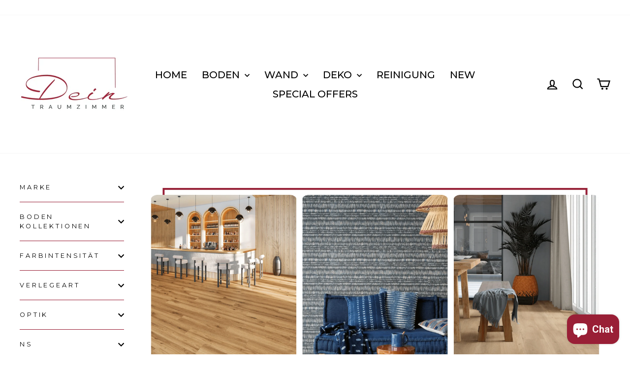

--- FILE ---
content_type: text/html; charset=utf-8
request_url: https://dein-traumzimmer.de/collections/neue/mittel?page=2
body_size: 36703
content:
<!doctype html>
<html class="no-js" lang="de" dir="ltr">
<head>
  <meta charset="utf-8">
  <meta http-equiv="X-UA-Compatible" content="IE=edge,chrome=1">
  <meta name="viewport" content="width=device-width,initial-scale=1">
  <meta name="theme-color" content="#991f36">
  <link rel="canonical" href="https://dein-traumzimmer.de/collections/neue/mittel?page=2">
  <link rel="preconnect" href="https://cdn.shopify.com" crossorigin>
  <link rel="preconnect" href="https://fonts.shopifycdn.com" crossorigin>
  <link rel="dns-prefetch" href="https://productreviews.shopifycdn.com">
  <link rel="dns-prefetch" href="https://ajax.googleapis.com">
  <link rel="dns-prefetch" href="https://maps.googleapis.com">
  <link rel="dns-prefetch" href="https://maps.gstatic.com"><link rel="shortcut icon" href="//dein-traumzimmer.de/cdn/shop/files/dt_favicon_100x100_px_32x32.png?v=1742208188" type="image/png" /><title>NEUE Kollektionen - Boden &amp; Wand Design Produkte I Dein Traumzimmer
 &ndash; Getaggt &quot;mittel&quot;&ndash; Seite 2
&ndash; dein-traumzimmer
</title>
<meta name="description" content="Entdecke die Neuheiten bei Dein-Traumzimmer.de – Tapeten, Fototapeten und Bodenbeläge I Dein Traumzimmer I Nutze den Code &quot;Dein10&quot; &amp; erhalte 10% Rabatt auf alle neuen Produkte!"><meta property="og:site_name" content="dein-traumzimmer">
  <meta property="og:url" content="https://dein-traumzimmer.de/collections/neue/mittel?page=2">
  <meta property="og:title" content="NEUE Kollektionen - Boden &amp; Wand Design Produkte I Dein Traumzimmer">
  <meta property="og:type" content="website">
  <meta property="og:description" content="Entdecke die Neuheiten bei Dein-Traumzimmer.de – Tapeten, Fototapeten und Bodenbeläge I Dein Traumzimmer I Nutze den Code &quot;Dein10&quot; &amp; erhalte 10% Rabatt auf alle neuen Produkte!"><meta property="og:image" content="http://dein-traumzimmer.de/cdn/shop/collections/4_36dc13bd-c860-4eed-9138-b82eb32e1c05.png?v=1761296006">
    <meta property="og:image:secure_url" content="https://dein-traumzimmer.de/cdn/shop/collections/4_36dc13bd-c860-4eed-9138-b82eb32e1c05.png?v=1761296006">
    <meta property="og:image:width" content="1024">
    <meta property="og:image:height" content="1024"><meta name="twitter:site" content="@">
  <meta name="twitter:card" content="summary_large_image">
  <meta name="twitter:title" content="NEUE Kollektionen - Boden &amp; Wand Design Produkte I Dein Traumzimmer">
  <meta name="twitter:description" content="Entdecke die Neuheiten bei Dein-Traumzimmer.de – Tapeten, Fototapeten und Bodenbeläge I Dein Traumzimmer I Nutze den Code &quot;Dein10&quot; &amp; erhalte 10% Rabatt auf alle neuen Produkte!">
<script async crossorigin fetchpriority="high" src="/cdn/shopifycloud/importmap-polyfill/es-modules-shim.2.4.0.js"></script>
<script type="importmap">
{
  "imports": {
    "element.base-media": "//dein-traumzimmer.de/cdn/shop/t/19/assets/element.base-media.js?v=61305152781971747521760082728",
    "element.image.parallax": "//dein-traumzimmer.de/cdn/shop/t/19/assets/element.image.parallax.js?v=59188309605188605141760082729",
    "element.model": "//dein-traumzimmer.de/cdn/shop/t/19/assets/element.model.js?v=104979259955732717291760082729",
    "element.quantity-selector": "//dein-traumzimmer.de/cdn/shop/t/19/assets/element.quantity-selector.js?v=68208048201360514121760082730",
    "element.text.rte": "//dein-traumzimmer.de/cdn/shop/t/19/assets/element.text.rte.js?v=28194737298593644281760082730",
    "element.video": "//dein-traumzimmer.de/cdn/shop/t/19/assets/element.video.js?v=110560105447302630031760082731",
    "is-land": "//dein-traumzimmer.de/cdn/shop/t/19/assets/is-land.min.js?v=92343381495565747271760082783",
    "util.misc": "//dein-traumzimmer.de/cdn/shop/t/19/assets/util.misc.js?v=117964846174238173191760082807",
    "util.product-loader": "//dein-traumzimmer.de/cdn/shop/t/19/assets/util.product-loader.js?v=71947287259713254281760082808",
    "util.resource-loader": "//dein-traumzimmer.de/cdn/shop/t/19/assets/util.resource-loader.js?v=81301169148003274841760082809",
    "vendor.in-view": "//dein-traumzimmer.de/cdn/shop/t/19/assets/vendor.in-view.js?v=126891093837844970591760082811"
  }
}
</script><script type="module" src="//dein-traumzimmer.de/cdn/shop/t/19/assets/is-land.min.js?v=92343381495565747271760082783"></script>
<style data-shopify>@font-face {
  font-family: Montserrat;
  font-weight: 500;
  font-style: normal;
  font-display: swap;
  src: url("//dein-traumzimmer.de/cdn/fonts/montserrat/montserrat_n5.07ef3781d9c78c8b93c98419da7ad4fbeebb6635.woff2") format("woff2"),
       url("//dein-traumzimmer.de/cdn/fonts/montserrat/montserrat_n5.adf9b4bd8b0e4f55a0b203cdd84512667e0d5e4d.woff") format("woff");
}

  @font-face {
  font-family: Montserrat;
  font-weight: 400;
  font-style: normal;
  font-display: swap;
  src: url("//dein-traumzimmer.de/cdn/fonts/montserrat/montserrat_n4.81949fa0ac9fd2021e16436151e8eaa539321637.woff2") format("woff2"),
       url("//dein-traumzimmer.de/cdn/fonts/montserrat/montserrat_n4.a6c632ca7b62da89c3594789ba828388aac693fe.woff") format("woff");
}


  @font-face {
  font-family: Montserrat;
  font-weight: 600;
  font-style: normal;
  font-display: swap;
  src: url("//dein-traumzimmer.de/cdn/fonts/montserrat/montserrat_n6.1326b3e84230700ef15b3a29fb520639977513e0.woff2") format("woff2"),
       url("//dein-traumzimmer.de/cdn/fonts/montserrat/montserrat_n6.652f051080eb14192330daceed8cd53dfdc5ead9.woff") format("woff");
}

  @font-face {
  font-family: Montserrat;
  font-weight: 400;
  font-style: italic;
  font-display: swap;
  src: url("//dein-traumzimmer.de/cdn/fonts/montserrat/montserrat_i4.5a4ea298b4789e064f62a29aafc18d41f09ae59b.woff2") format("woff2"),
       url("//dein-traumzimmer.de/cdn/fonts/montserrat/montserrat_i4.072b5869c5e0ed5b9d2021e4c2af132e16681ad2.woff") format("woff");
}

  @font-face {
  font-family: Montserrat;
  font-weight: 600;
  font-style: italic;
  font-display: swap;
  src: url("//dein-traumzimmer.de/cdn/fonts/montserrat/montserrat_i6.e90155dd2f004112a61c0322d66d1f59dadfa84b.woff2") format("woff2"),
       url("//dein-traumzimmer.de/cdn/fonts/montserrat/montserrat_i6.41470518d8e9d7f1bcdd29a447c2397e5393943f.woff") format("woff");
}

</style><link href="//dein-traumzimmer.de/cdn/shop/t/19/assets/theme.css?v=93626464380700918791760082834" rel="stylesheet" type="text/css" media="all" />
<style data-shopify>:root {
    --typeHeaderPrimary: Montserrat;
    --typeHeaderFallback: sans-serif;
    --typeHeaderSize: 24px;
    --typeHeaderWeight: 500;
    --typeHeaderLineHeight: 1.2;
    --typeHeaderSpacing: 0.0em;

    --typeBasePrimary:Montserrat;
    --typeBaseFallback:sans-serif;
    --typeBaseSize: 16px;
    --typeBaseWeight: 400;
    --typeBaseSpacing: 0.0em;
    --typeBaseLineHeight: 1.5;
    --typeBaselineHeightMinus01: 1.4;

    --typeCollectionTitle: 19px;

    --iconWeight: 5px;
    --iconLinecaps: miter;

    
        --buttonRadius: 0;
    

    --colorGridOverlayOpacity: 0.0;
    --colorAnnouncement: #991f36;
    --colorAnnouncementText: #ffffff;

    --colorBody: #ffffff;
    --colorBodyAlpha05: rgba(255, 255, 255, 0.05);
    --colorBodyDim: #f2f2f2;
    --colorBodyLightDim: #fafafa;
    --colorBodyMediumDim: #f5f5f5;


    --colorBorder: #991f36;

    --colorBtnPrimary: #991f36;
    --colorBtnPrimaryLight: #c32845;
    --colorBtnPrimaryDim: #841b2f;
    --colorBtnPrimaryText: #ffffff;

    --colorCartDot: #991f36;

    --colorDrawers: #ffffff;
    --colorDrawersDim: #f2f2f2;
    --colorDrawerBorder: #991f36;
    --colorDrawerText: #000000;
    --colorDrawerTextDark: #000000;
    --colorDrawerButton: #991f36;
    --colorDrawerButtonText: #ffffff;

    --colorFooter: #ffffff;
    --colorFooterText: #000000;
    --colorFooterTextAlpha01: #000000;

    --colorGridOverlay: #ffffff;
    --colorGridOverlayOpacity: 0.1;

    --colorHeaderTextAlpha01: rgba(0, 0, 0, 0.1);

    --colorHeroText: #ffffff;

    --colorSmallImageBg: #ffffff;
    --colorLargeImageBg: #000000;

    --colorImageOverlay: #991f36;
    --colorImageOverlayOpacity: 0.0;
    --colorImageOverlayTextShadow: 0.0;

    --colorLink: #000000;

    --colorModalBg: rgba(230, 230, 230, 0.6);

    --colorNav: #ffffff;
    --colorNavText: #000000;

    --colorPrice: #000000;

    --colorSaleTag: #991f36;
    --colorSaleTagText: #ffffff;

    --colorTextBody: #000000;
    --colorTextBodyAlpha015: rgba(0, 0, 0, 0.15);
    --colorTextBodyAlpha005: rgba(0, 0, 0, 0.05);
    --colorTextBodyAlpha008: rgba(0, 0, 0, 0.08);
    --colorTextSavings: #991f36;

    --urlIcoSelect: url(//dein-traumzimmer.de/cdn/shop/t/19/assets/ico-select.svg);
    --urlIcoSelectFooter: url(//dein-traumzimmer.de/cdn/shop/t/19/assets/ico-select-footer.svg);
    --urlIcoSelectWhite: url(//dein-traumzimmer.de/cdn/shop/t/19/assets/ico-select-white.svg);

    --grid-gutter: 17px;
    --drawer-gutter: 20px;

    --sizeChartMargin: 25px 0;
    --sizeChartIconMargin: 5px;

    --newsletterReminderPadding: 40px;

    /*Shop Pay Installments*/
    --color-body-text: #000000;
    --color-body: #ffffff;
    --color-bg: #ffffff;
    }

    .placeholder-content {
    background-image: linear-gradient(100deg, #ffffff 40%, #f7f7f7 63%, #ffffff 79%);
    }</style><script>
    document.documentElement.className = document.documentElement.className.replace('no-js', 'js');

    window.theme = window.theme || {};
    theme.routes = {
      home: "/",
      cart: "/cart.js",
      cartPage: "/cart",
      cartAdd: "/cart/add.js",
      cartChange: "/cart/change.js",
      search: "/search",
      predictiveSearch: "/search/suggest"
    };
    theme.strings = {
      soldOut: "Ausverkauft",
      unavailable: "Nicht verfügbar",
      inStockLabel: "Auf Lager",
      oneStockLabel: "[count] auf Lager",
      otherStockLabel: "[count] auf Lager",
      willNotShipUntil: "Wird nach dem [date] versendet",
      willBeInStockAfter: "Wird nach dem [date] auf Lager sein",
      waitingForStock: "Nachbestellt, bald verfügbar",
      savePrice: "Sparen [saved_amount]",
      cartEmpty: "Ihr Einkaufswagen ist im Moment leer.",
      cartTermsConfirmation: "Sie müssen den Verkaufsbedingungen zustimmen, um auszuchecken",
      searchCollections: "Kollektionen",
      searchPages: "Seiten",
      searchArticles: "Artikel",
      productFrom: "Von ",
      maxQuantity: "Du kannst nur haben [quantity] von [title] in Ihrem Warenkorbt."
    };
    theme.settings = {
      cartType: "drawer",
      isCustomerTemplate: false,
      moneyFormat: "€{{amount_with_comma_separator}}",
      saveType: "percent",
      productImageSize: "square",
      productImageCover: true,
      predictiveSearch: true,
      predictiveSearchType: null,
      predictiveSearchVendor: true,
      predictiveSearchPrice: false,
      quickView: true,
      themeName: 'Impulse',
      themeVersion: "8.1.0"
    };
  </script>

  <script>window.performance && window.performance.mark && window.performance.mark('shopify.content_for_header.start');</script><meta name="google-site-verification" content="bIT8Bgbeyng2iHFfIatklSqr_eNWvnLmxmKeD0dJL0w">
<meta name="facebook-domain-verification" content="76su9itq33ujo26raahhy22aj0iyau">
<meta id="shopify-digital-wallet" name="shopify-digital-wallet" content="/27456995395/digital_wallets/dialog">
<meta name="shopify-checkout-api-token" content="15607e2b4b381ca740e79dc9e328844e">
<meta id="in-context-paypal-metadata" data-shop-id="27456995395" data-venmo-supported="false" data-environment="production" data-locale="de_DE" data-paypal-v4="true" data-currency="EUR">
<link rel="alternate" type="application/atom+xml" title="Feed" href="/collections/neue/mittel.atom" />
<link rel="prev" href="/collections/neue/mittel?page=1">
<link rel="alternate" type="application/json+oembed" href="https://dein-traumzimmer.de/collections/neue/mittel.oembed?page=2">
<script async="async" src="/checkouts/internal/preloads.js?locale=de-DE"></script>
<link rel="preconnect" href="https://shop.app" crossorigin="anonymous">
<script async="async" src="https://shop.app/checkouts/internal/preloads.js?locale=de-DE&shop_id=27456995395" crossorigin="anonymous"></script>
<script id="apple-pay-shop-capabilities" type="application/json">{"shopId":27456995395,"countryCode":"DE","currencyCode":"EUR","merchantCapabilities":["supports3DS"],"merchantId":"gid:\/\/shopify\/Shop\/27456995395","merchantName":"dein-traumzimmer","requiredBillingContactFields":["postalAddress","email","phone"],"requiredShippingContactFields":["postalAddress","email","phone"],"shippingType":"shipping","supportedNetworks":["visa","maestro","masterCard","amex"],"total":{"type":"pending","label":"dein-traumzimmer","amount":"1.00"},"shopifyPaymentsEnabled":true,"supportsSubscriptions":true}</script>
<script id="shopify-features" type="application/json">{"accessToken":"15607e2b4b381ca740e79dc9e328844e","betas":["rich-media-storefront-analytics"],"domain":"dein-traumzimmer.de","predictiveSearch":true,"shopId":27456995395,"locale":"de"}</script>
<script>var Shopify = Shopify || {};
Shopify.shop = "dein-traumzimmer.myshopify.com";
Shopify.locale = "de";
Shopify.currency = {"active":"EUR","rate":"1.0"};
Shopify.country = "DE";
Shopify.theme = {"name":"Update 2025 v.8.1.0","id":180372439307,"schema_name":"Impulse","schema_version":"8.1.0","theme_store_id":857,"role":"main"};
Shopify.theme.handle = "null";
Shopify.theme.style = {"id":null,"handle":null};
Shopify.cdnHost = "dein-traumzimmer.de/cdn";
Shopify.routes = Shopify.routes || {};
Shopify.routes.root = "/";</script>
<script type="module">!function(o){(o.Shopify=o.Shopify||{}).modules=!0}(window);</script>
<script>!function(o){function n(){var o=[];function n(){o.push(Array.prototype.slice.apply(arguments))}return n.q=o,n}var t=o.Shopify=o.Shopify||{};t.loadFeatures=n(),t.autoloadFeatures=n()}(window);</script>
<script>
  window.ShopifyPay = window.ShopifyPay || {};
  window.ShopifyPay.apiHost = "shop.app\/pay";
  window.ShopifyPay.redirectState = null;
</script>
<script id="shop-js-analytics" type="application/json">{"pageType":"collection"}</script>
<script defer="defer" async type="module" src="//dein-traumzimmer.de/cdn/shopifycloud/shop-js/modules/v2/client.init-shop-cart-sync_kxAhZfSm.de.esm.js"></script>
<script defer="defer" async type="module" src="//dein-traumzimmer.de/cdn/shopifycloud/shop-js/modules/v2/chunk.common_5BMd6ono.esm.js"></script>
<script type="module">
  await import("//dein-traumzimmer.de/cdn/shopifycloud/shop-js/modules/v2/client.init-shop-cart-sync_kxAhZfSm.de.esm.js");
await import("//dein-traumzimmer.de/cdn/shopifycloud/shop-js/modules/v2/chunk.common_5BMd6ono.esm.js");

  window.Shopify.SignInWithShop?.initShopCartSync?.({"fedCMEnabled":true,"windoidEnabled":true});

</script>
<script>
  window.Shopify = window.Shopify || {};
  if (!window.Shopify.featureAssets) window.Shopify.featureAssets = {};
  window.Shopify.featureAssets['shop-js'] = {"shop-cart-sync":["modules/v2/client.shop-cart-sync_81xuAXRO.de.esm.js","modules/v2/chunk.common_5BMd6ono.esm.js"],"init-fed-cm":["modules/v2/client.init-fed-cm_B2l2C8gd.de.esm.js","modules/v2/chunk.common_5BMd6ono.esm.js"],"shop-button":["modules/v2/client.shop-button_DteRmTIv.de.esm.js","modules/v2/chunk.common_5BMd6ono.esm.js"],"init-windoid":["modules/v2/client.init-windoid_BrVTPDHy.de.esm.js","modules/v2/chunk.common_5BMd6ono.esm.js"],"shop-cash-offers":["modules/v2/client.shop-cash-offers_uZhaqfcC.de.esm.js","modules/v2/chunk.common_5BMd6ono.esm.js","modules/v2/chunk.modal_DhTZgVSk.esm.js"],"shop-toast-manager":["modules/v2/client.shop-toast-manager_lTRStNPf.de.esm.js","modules/v2/chunk.common_5BMd6ono.esm.js"],"init-shop-email-lookup-coordinator":["modules/v2/client.init-shop-email-lookup-coordinator_BhyMm2Vh.de.esm.js","modules/v2/chunk.common_5BMd6ono.esm.js"],"pay-button":["modules/v2/client.pay-button_uIj7-e2V.de.esm.js","modules/v2/chunk.common_5BMd6ono.esm.js"],"avatar":["modules/v2/client.avatar_BTnouDA3.de.esm.js"],"init-shop-cart-sync":["modules/v2/client.init-shop-cart-sync_kxAhZfSm.de.esm.js","modules/v2/chunk.common_5BMd6ono.esm.js"],"shop-login-button":["modules/v2/client.shop-login-button_hqVUT9QF.de.esm.js","modules/v2/chunk.common_5BMd6ono.esm.js","modules/v2/chunk.modal_DhTZgVSk.esm.js"],"init-customer-accounts-sign-up":["modules/v2/client.init-customer-accounts-sign-up_0Oyvgx7Z.de.esm.js","modules/v2/client.shop-login-button_hqVUT9QF.de.esm.js","modules/v2/chunk.common_5BMd6ono.esm.js","modules/v2/chunk.modal_DhTZgVSk.esm.js"],"init-shop-for-new-customer-accounts":["modules/v2/client.init-shop-for-new-customer-accounts_DojLPa1w.de.esm.js","modules/v2/client.shop-login-button_hqVUT9QF.de.esm.js","modules/v2/chunk.common_5BMd6ono.esm.js","modules/v2/chunk.modal_DhTZgVSk.esm.js"],"init-customer-accounts":["modules/v2/client.init-customer-accounts_DWlFj6gc.de.esm.js","modules/v2/client.shop-login-button_hqVUT9QF.de.esm.js","modules/v2/chunk.common_5BMd6ono.esm.js","modules/v2/chunk.modal_DhTZgVSk.esm.js"],"shop-follow-button":["modules/v2/client.shop-follow-button_BEIcZOGj.de.esm.js","modules/v2/chunk.common_5BMd6ono.esm.js","modules/v2/chunk.modal_DhTZgVSk.esm.js"],"lead-capture":["modules/v2/client.lead-capture_BSpzCmmh.de.esm.js","modules/v2/chunk.common_5BMd6ono.esm.js","modules/v2/chunk.modal_DhTZgVSk.esm.js"],"checkout-modal":["modules/v2/client.checkout-modal_8HiTfxyj.de.esm.js","modules/v2/chunk.common_5BMd6ono.esm.js","modules/v2/chunk.modal_DhTZgVSk.esm.js"],"shop-login":["modules/v2/client.shop-login_Fe0VhLV0.de.esm.js","modules/v2/chunk.common_5BMd6ono.esm.js","modules/v2/chunk.modal_DhTZgVSk.esm.js"],"payment-terms":["modules/v2/client.payment-terms_C8PkVPzh.de.esm.js","modules/v2/chunk.common_5BMd6ono.esm.js","modules/v2/chunk.modal_DhTZgVSk.esm.js"]};
</script>
<script>(function() {
  var isLoaded = false;
  function asyncLoad() {
    if (isLoaded) return;
    isLoaded = true;
    var urls = ["https:\/\/cookie-bar.salessquad.co.uk\/scripts\/fcb_da7a91926ecceea38a93a2fa5e767de5.js?shop=dein-traumzimmer.myshopify.com","\/\/cdn.shopify.com\/proxy\/012713d8a6061b5aca19b436d90e0dcd50d09590b95d437fa755840f891015d2\/static.cdn.printful.com\/static\/js\/external\/shopify-product-customizer.js?v=0.28\u0026shop=dein-traumzimmer.myshopify.com\u0026sp-cache-control=cHVibGljLCBtYXgtYWdlPTkwMA"];
    for (var i = 0; i < urls.length; i++) {
      var s = document.createElement('script');
      s.type = 'text/javascript';
      s.async = true;
      s.src = urls[i];
      var x = document.getElementsByTagName('script')[0];
      x.parentNode.insertBefore(s, x);
    }
  };
  if(window.attachEvent) {
    window.attachEvent('onload', asyncLoad);
  } else {
    window.addEventListener('load', asyncLoad, false);
  }
})();</script>
<script id="__st">var __st={"a":27456995395,"offset":3600,"reqid":"5ce54bda-d158-4264-b401-f659cac6bba1-1769018798","pageurl":"dein-traumzimmer.de\/collections\/neue\/mittel?page=2","u":"cec1ea14c600","p":"collection","rtyp":"collection","rid":261987827779};</script>
<script>window.ShopifyPaypalV4VisibilityTracking = true;</script>
<script id="captcha-bootstrap">!function(){'use strict';const t='contact',e='account',n='new_comment',o=[[t,t],['blogs',n],['comments',n],[t,'customer']],c=[[e,'customer_login'],[e,'guest_login'],[e,'recover_customer_password'],[e,'create_customer']],r=t=>t.map((([t,e])=>`form[action*='/${t}']:not([data-nocaptcha='true']) input[name='form_type'][value='${e}']`)).join(','),a=t=>()=>t?[...document.querySelectorAll(t)].map((t=>t.form)):[];function s(){const t=[...o],e=r(t);return a(e)}const i='password',u='form_key',d=['recaptcha-v3-token','g-recaptcha-response','h-captcha-response',i],f=()=>{try{return window.sessionStorage}catch{return}},m='__shopify_v',_=t=>t.elements[u];function p(t,e,n=!1){try{const o=window.sessionStorage,c=JSON.parse(o.getItem(e)),{data:r}=function(t){const{data:e,action:n}=t;return t[m]||n?{data:e,action:n}:{data:t,action:n}}(c);for(const[e,n]of Object.entries(r))t.elements[e]&&(t.elements[e].value=n);n&&o.removeItem(e)}catch(o){console.error('form repopulation failed',{error:o})}}const l='form_type',E='cptcha';function T(t){t.dataset[E]=!0}const w=window,h=w.document,L='Shopify',v='ce_forms',y='captcha';let A=!1;((t,e)=>{const n=(g='f06e6c50-85a8-45c8-87d0-21a2b65856fe',I='https://cdn.shopify.com/shopifycloud/storefront-forms-hcaptcha/ce_storefront_forms_captcha_hcaptcha.v1.5.2.iife.js',D={infoText:'Durch hCaptcha geschützt',privacyText:'Datenschutz',termsText:'Allgemeine Geschäftsbedingungen'},(t,e,n)=>{const o=w[L][v],c=o.bindForm;if(c)return c(t,g,e,D).then(n);var r;o.q.push([[t,g,e,D],n]),r=I,A||(h.body.append(Object.assign(h.createElement('script'),{id:'captcha-provider',async:!0,src:r})),A=!0)});var g,I,D;w[L]=w[L]||{},w[L][v]=w[L][v]||{},w[L][v].q=[],w[L][y]=w[L][y]||{},w[L][y].protect=function(t,e){n(t,void 0,e),T(t)},Object.freeze(w[L][y]),function(t,e,n,w,h,L){const[v,y,A,g]=function(t,e,n){const i=e?o:[],u=t?c:[],d=[...i,...u],f=r(d),m=r(i),_=r(d.filter((([t,e])=>n.includes(e))));return[a(f),a(m),a(_),s()]}(w,h,L),I=t=>{const e=t.target;return e instanceof HTMLFormElement?e:e&&e.form},D=t=>v().includes(t);t.addEventListener('submit',(t=>{const e=I(t);if(!e)return;const n=D(e)&&!e.dataset.hcaptchaBound&&!e.dataset.recaptchaBound,o=_(e),c=g().includes(e)&&(!o||!o.value);(n||c)&&t.preventDefault(),c&&!n&&(function(t){try{if(!f())return;!function(t){const e=f();if(!e)return;const n=_(t);if(!n)return;const o=n.value;o&&e.removeItem(o)}(t);const e=Array.from(Array(32),(()=>Math.random().toString(36)[2])).join('');!function(t,e){_(t)||t.append(Object.assign(document.createElement('input'),{type:'hidden',name:u})),t.elements[u].value=e}(t,e),function(t,e){const n=f();if(!n)return;const o=[...t.querySelectorAll(`input[type='${i}']`)].map((({name:t})=>t)),c=[...d,...o],r={};for(const[a,s]of new FormData(t).entries())c.includes(a)||(r[a]=s);n.setItem(e,JSON.stringify({[m]:1,action:t.action,data:r}))}(t,e)}catch(e){console.error('failed to persist form',e)}}(e),e.submit())}));const S=(t,e)=>{t&&!t.dataset[E]&&(n(t,e.some((e=>e===t))),T(t))};for(const o of['focusin','change'])t.addEventListener(o,(t=>{const e=I(t);D(e)&&S(e,y())}));const B=e.get('form_key'),M=e.get(l),P=B&&M;t.addEventListener('DOMContentLoaded',(()=>{const t=y();if(P)for(const e of t)e.elements[l].value===M&&p(e,B);[...new Set([...A(),...v().filter((t=>'true'===t.dataset.shopifyCaptcha))])].forEach((e=>S(e,t)))}))}(h,new URLSearchParams(w.location.search),n,t,e,['guest_login'])})(!0,!0)}();</script>
<script integrity="sha256-4kQ18oKyAcykRKYeNunJcIwy7WH5gtpwJnB7kiuLZ1E=" data-source-attribution="shopify.loadfeatures" defer="defer" src="//dein-traumzimmer.de/cdn/shopifycloud/storefront/assets/storefront/load_feature-a0a9edcb.js" crossorigin="anonymous"></script>
<script crossorigin="anonymous" defer="defer" src="//dein-traumzimmer.de/cdn/shopifycloud/storefront/assets/shopify_pay/storefront-65b4c6d7.js?v=20250812"></script>
<script data-source-attribution="shopify.dynamic_checkout.dynamic.init">var Shopify=Shopify||{};Shopify.PaymentButton=Shopify.PaymentButton||{isStorefrontPortableWallets:!0,init:function(){window.Shopify.PaymentButton.init=function(){};var t=document.createElement("script");t.src="https://dein-traumzimmer.de/cdn/shopifycloud/portable-wallets/latest/portable-wallets.de.js",t.type="module",document.head.appendChild(t)}};
</script>
<script data-source-attribution="shopify.dynamic_checkout.buyer_consent">
  function portableWalletsHideBuyerConsent(e){var t=document.getElementById("shopify-buyer-consent"),n=document.getElementById("shopify-subscription-policy-button");t&&n&&(t.classList.add("hidden"),t.setAttribute("aria-hidden","true"),n.removeEventListener("click",e))}function portableWalletsShowBuyerConsent(e){var t=document.getElementById("shopify-buyer-consent"),n=document.getElementById("shopify-subscription-policy-button");t&&n&&(t.classList.remove("hidden"),t.removeAttribute("aria-hidden"),n.addEventListener("click",e))}window.Shopify?.PaymentButton&&(window.Shopify.PaymentButton.hideBuyerConsent=portableWalletsHideBuyerConsent,window.Shopify.PaymentButton.showBuyerConsent=portableWalletsShowBuyerConsent);
</script>
<script data-source-attribution="shopify.dynamic_checkout.cart.bootstrap">document.addEventListener("DOMContentLoaded",(function(){function t(){return document.querySelector("shopify-accelerated-checkout-cart, shopify-accelerated-checkout")}if(t())Shopify.PaymentButton.init();else{new MutationObserver((function(e,n){t()&&(Shopify.PaymentButton.init(),n.disconnect())})).observe(document.body,{childList:!0,subtree:!0})}}));
</script>
<link id="shopify-accelerated-checkout-styles" rel="stylesheet" media="screen" href="https://dein-traumzimmer.de/cdn/shopifycloud/portable-wallets/latest/accelerated-checkout-backwards-compat.css" crossorigin="anonymous">
<style id="shopify-accelerated-checkout-cart">
        #shopify-buyer-consent {
  margin-top: 1em;
  display: inline-block;
  width: 100%;
}

#shopify-buyer-consent.hidden {
  display: none;
}

#shopify-subscription-policy-button {
  background: none;
  border: none;
  padding: 0;
  text-decoration: underline;
  font-size: inherit;
  cursor: pointer;
}

#shopify-subscription-policy-button::before {
  box-shadow: none;
}

      </style>

<script>window.performance && window.performance.mark && window.performance.mark('shopify.content_for_header.end');</script>

  <style data-shopify>
    :root {
      /* Root Variables */
      /* ========================= */
      --root-color-primary: #000000;
      --color-primary: #000000;
      --root-color-secondary: #ffffff;
      --color-secondary: #ffffff;
      --color-sale-tag: #991f36;
      --color-sale-tag-text: #ffffff;
      --layout-section-padding-block: 3rem;
      --layout-section-padding-inline--md: 40px;
      --layout-section-max-inline-size: 1420px; 


      /* Text */
      /* ========================= */
      
      /* Body Font Styles */
      --element-text-font-family--body: Montserrat;
      --element-text-font-family-fallback--body: sans-serif;
      --element-text-font-weight--body: 400;
      --element-text-letter-spacing--body: 0.0em;
      --element-text-text-transform--body: none;

      /* Body Font Sizes */
      --element-text-font-size--body: initial;
      --element-text-font-size--body-xs: 12px;
      --element-text-font-size--body-sm: 14px;
      --element-text-font-size--body-md: 16px;
      --element-text-font-size--body-lg: 18px;
      
      /* Body Line Heights */
      --element-text-line-height--body: 1.5;

      /* Heading Font Styles */
      --element-text-font-family--heading: Montserrat;
      --element-text-font-family-fallback--heading: sans-serif;
      --element-text-font-weight--heading: 500;
      --element-text-letter-spacing--heading: 0.0em;
      
      
      --element-text-text-transform--heading: uppercase;
       
      
      
      /* Heading Font Sizes */
      --element-text-font-size--heading-2xl: 40px;
      --element-text-font-size--heading-xl: 24px;
      --element-text-font-size--heading-lg: 18px;
      --element-text-font-size--heading-md: 16px;
      --element-text-font-size--heading-sm: 10px;
      --element-text-font-size--heading-xs: 8px;
      
      /* Heading Line Heights */
      --element-text-line-height--heading: 1.2;

      /* Buttons */
      /* ========================= */
      
          --element-button-radius: 0;
      

      --element-button-padding-block: 12px;
      --element-button-text-transform: uppercase;
      --element-button-font-weight: 800;
      --element-button-font-size: max(calc(var(--typeBaseSize) - 4px), 13px);
      --element-button-letter-spacing: .3em;

      /* Base Color Variables */
      --element-button-color-primary: #991f36;
      --element-button-color-secondary: #ffffff;
      --element-button-shade-border: 100%;

      /* Hover State Variables */
      --element-button-shade-background--hover: 0%;
      --element-button-shade-border--hover: 100%;

      /* Focus State Variables */
      --element-button-color-focus: var(--color-focus);

      /* Inputs */
      /* ========================= */
      
          --element-icon-radius: 0;
      

      --element-input-font-size: var(--element-text-font-size--body-sm);
      --element-input-box-shadow-shade: 100%;

      /* Hover State Variables */
      --element-input-background-shade--hover: 0%;
      --element-input-box-shadow-spread-radius--hover: 1px;
    }

    @media only screen and (max-width: 768px) {
      :root {
        --element-button-font-size: max(calc(var(--typeBaseSize) - 5px), 11px);
      }
    }

    .element-radio {
        &:has(input[type='radio']:checked) {
          --element-button-color: var(--element-button-color-secondary);
        }
    }

    /* ATC Button Overrides */
    /* ========================= */

    .element-button[type="submit"],
    .element-button[type="submit"] .element-text,
    .element-button--shopify-payment-wrapper button {
      --element-button-padding-block: 13px;
      --element-button-padding-inline: 20px;
      --element-button-line-height: 1.42;
      --_font-size--body-md: var(--element-button-font-size);

      line-height: 1.42 !important;
    }

    /* When dynamic checkout is enabled */
    product-form:has(.element-button--shopify-payment-wrapper) {
      --element-button-color: #000000;

      .element-button[type="submit"],
      .element-button--shopify-payment-wrapper button {
        min-height: 50px !important;
      }

      .shopify-payment-button {
        margin: 0;
      }
    }

    /* Hover animation for non-angled buttons */
    body:not([data-button_style='angled']) .element-button[type="submit"] {
      position: relative;
      overflow: hidden;

      &:after {
        content: '';
        position: absolute;
        top: 0;
        left: 150%;
        width: 200%;
        height: 100%;
        transform: skewX(-20deg);
        background-image: linear-gradient(to right,transparent, rgba(255,255,255,.25),transparent);
      }

      &:hover:after {
        animation: shine 0.75s cubic-bezier(0.01, 0.56, 1, 1);
      }
    }

    /* ANGLED STYLE - ATC Button Overrides */
    /* ========================= */
    
    [data-button_style='angled'] {
      --element-button-shade-background--active: var(--element-button-shade-background);
      --element-button-shade-border--active: var(--element-button-shade-border);

      .element-button[type="submit"] {
        --_box-shadow: none;

        position: relative;
        max-width: 94%;
        border-top: 1px solid #991f36;
        border-bottom: 1px solid #991f36;
        
        &:before,
        &:after {
          content: '';
          position: absolute;
          display: block;
          top: -1px;
          bottom: -1px;
          width: 20px;
          transform: skewX(-12deg);
          background-color: #991f36;
        }
        
        &:before {
          left: -6px;
        }
        
        &:after {
          right: -6px;
        }
      }

      /* When dynamic checkout is enabled */
      product-form:has(.element-button--shopify-payment-wrapper) {
        .element-button[type="submit"]:before,
        .element-button[type="submit"]:after {
          background-color: color-mix(in srgb,var(--_color-text) var(--_shade-background),var(--_color-background));
          border-top: 1px solid #991f36;
          border-bottom: 1px solid #991f36;
        }

        .element-button[type="submit"]:before {
          border-left: 1px solid #991f36;
        }
        
        .element-button[type="submit"]:after {
          border-right: 1px solid #991f36;
        }
      }

      .element-button--shopify-payment-wrapper {
        --_color-background: #991f36;

        button:hover,
        button:before,
        button:after {
          background-color: color-mix(in srgb,var(--_color-text) var(--_shade-background),var(--_color-background)) !important;
        }

        button:not(button:focus-visible) {
          box-shadow: none !important;
        }
      }
    }
  </style>

  <script src="//dein-traumzimmer.de/cdn/shop/t/19/assets/vendor-scripts-v11.js" defer="defer"></script><script src="//dein-traumzimmer.de/cdn/shop/t/19/assets/theme.js?v=22325264162658116151760082806" defer="defer"></script>
<!-- BEGIN app block: shopify://apps/tinycookie/blocks/cookie-embed/b65baef5-7248-4353-8fd9-b676240311dc --><script id="tiny-cookie-data" type="application/json">{"translations":{"language":"default","boxTitle":null,"boxDescription":"Diese Website verwendet Cookies, um sicherzustellen, dass Sie die beste Erfahrung auf unserer Website erhalten. <a href=\"https://dein-traumzimmer.de/pages/datenschutzerklarung\" target=\"_blank\">Learn More</a>","acceptButtonText":"OK!","acceptRequiredButtonText":"Accept required only","preferencesButtonText":"Manage preferences","privacyPolicy":"Privacy policy","termsConditions":"Terms & Conditions","preferencesTitle":"Cookie consent preferences","preferencesDisclaimerTitle":"Cookie Usage","preferencesDisclaimerDescription":"Our website uses cookies to enhance your browsing experience. These cookies don't directly identify you but personalize your visit. You can manage your preferences, although blocking some cookies may impact the site's services.","necessaryCookiesTitle":"Strictly required cookies","necessaryCookiesDescription":"These cookies are crucial for site function and cannot be blocked. Blocking them might affect how our site works.","functionalityCookiesTitle":"Functionality cookies","functionalityCookiesDescription":"These cookies add extra features and personalization to our site. They're set by us or third-party providers. Not allowing these may affect certain services' functionality.","analyticsCookiesTitle":"Analytics cookies","analyticsCookiesDescription":"These cookies track visitor traffic and sources, gathering data to understand popular products and actions.","marketingCookiesTitle":"Marketing cookies","marketingCookiesDescription":"Marketing and advertising partners set these cookies to create your interest profile for showing relevant ads later. Disabling them means no targeted ads based on your interests.","preferencesAcceptButtonText":"Accept all","preferencesAcceptRequiredButtonText":"Accept required only","savePreferencesText":"Save preferences","privacyPolicyUrl":null,"termsAndConditionsUrl":null,"badgeTitle":"Cookie settings"},"preferencesSettings":{"backgroundColor":"#ffffff","titleColor":"#000000","titleSize":18,"titleWeight":500,"titlePaddingTop":15,"titlePaddingRight":15,"titlePaddingBottom":15,"titlePaddingLeft":15,"preferencesContentPaddingTop":15,"preferencesContentPaddingRight":15,"preferencesContentPaddingBottom":25,"preferencesContentPaddingLeft":15,"infoTitleColor":"#000000","infoTitleSize":16,"infoTitleWeight":500,"infoDescriptionColor":"#000000","infoDescriptionSize":14,"infoDescriptionWeight":300,"infoPaddingTop":0,"infoPaddingRight":0,"infoPaddingBottom":15,"infoPaddingLeft":0,"categoryTitleColor":"#000000","categoryTitleSize":16,"categoryTitleWeight":500,"categoryTitlePaddingTop":10,"categoryTitlePaddingRight":15,"categoryTitlePaddingBottom":10,"categoryTitlePaddingLeft":15,"categoryContentColor":"#000000","categoryContentSize":14,"categoryContentWeight":300,"categoryContentPaddingTop":10,"categoryContentPaddingRight":15,"categoryContentPaddingBottom":10,"categoryContentPaddingLeft":15,"categoryBoxBorderColor":"#eeeeee","categoryBoxRadius":5,"buttonSize":14,"buttonWeight":500,"buttonPaddingTop":12,"buttonPaddingRight":16,"buttonPaddingBottom":12,"buttonPaddingLeft":16,"buttonBorderRadius":5,"buttonSpacing":10,"acceptButtonBackground":"#30363c","acceptButtonColor":"#ffffff","rejectButtonBackground":"#eaeff2","rejectButtonColor":"#000000","saveButtonBackground":"#eaeff2","saveButtonColor":"#000000"},"boxSettings":{"fontFamily":"inter","backgroundColor":"#991f36","showBackdrop":0,"backdropOpacity":30,"titleColor":"#000000","titleSize":16,"titleWeight":500,"descriptionColor":"#F1F0F0","descriptionSize":14,"descriptionWeight":300,"contentPaddingTop":0,"contentPaddingRight":0,"contentPaddingBottom":20,"contentPaddingLeft":0,"buttonSize":14,"buttonWeight":500,"buttonPaddingTop":0,"buttonPaddingRight":0,"buttonPaddingBottom":0,"buttonPaddingLeft":0,"buttonBorderRadius":3,"buttonSpacing":10,"acceptButtonBackground":"#FCFCFD","acceptButtonColor":"#1A1A1A","rejectButtonBackground":"#eaeff2","rejectButtonColor":"#000000","preferencesButtonBackground":"#eaeff2","preferencesButtonColor":"#000000","closeButtonColor":"#2d4156","legalBackground":"#eaeff2","legalColor":"#000000","legalSize":14,"legalWeight":400,"legalPaddingTop":10,"legalPaddingRight":15,"legalPaddingBottom":10,"legalPaddingLeft":15},"cookieCategories":{"functionality":"_gid,__cfduid","analytics":"_s,_shopify_d,_shopify_fs,_shopify_s,_shopify_sa_t,_shopify_sa_p,_shopify_y,_y,_shopify_evids,_ga,_gat,__atuvc,__atuvs,__utma,customer_auth_provider,customer_auth_session_created_at,_orig_referrer,_landing_page","marketing":"_gads,IDE,GPS,PREF,BizoID,_fbp,_fbc,__adroll,__adroll_v4,__adroll_fpc,__ar_v4,kla_id","required":"_ab,_secure_session_id,cart,cart_sig,cart_ts,cart_ver,cart_currency,checkout_token,Secure_customer_sig,storefront_digest,_shopify_m,_shopify_tm,_shopify_tw,_tracking_consent,tracked_start_checkout,identity_state,identity_customer_account_number,_customer_account_shop_sessions,_secure_account_session_id,_shopify_country,_storefront_u,_cmp_a,c,checkout,customer_account_locale,dynamic_checkout_shown_on_cart,hide_shopify_pay_for_checkout,shopify_pay,shopify_pay_redirect,shop_pay_accelerated,keep_alive,source_name,master_device_id,previous_step,discount_code,remember_me,checkout_session_lookup,checkout_prefill,checkout_queue_token,checkout_queue_checkout_token,checkout_worker_session,checkout_session_token,cookietest,order,identity-state,card_update_verification_id,customer_account_new_login,customer_account_preview,customer_payment_method,customer_shop_pay_agreement,pay_update_intent_id,localization,profile_preview_token,login_with_shop_finalize,preview_theme,shopify-editor-unconfirmed-settings,wpm-test-cookie,cookieconsent_status,cookieconsent_preferences_disabled"},"generalSettings":{"showAnalytics":1,"showMarketing":1,"showFunctionality":1,"boxDesign":"bar-inline","boxPosition":"bottom-left","showReject":0,"showPreferences":0,"categoriesChecked":1,"showPrivacyPolicy":0,"showTermsAndConditions":0,"privacyPolicyUrl":null,"termsAndConditionsUrl":null,"showCloseButton":0,"closeButtonBehaviour":"close_banner","gpcModeActive":0,"consentModeActive":0,"pixelModeActive":0,"removeCookies":0},"translatedLanguages":[],"registerConsent":false,"loadedGlobally":true,"geoLocation":{"europe":1,"usa":1,"usaStates":null,"brazil":1,"canada":1,"albertaBritishColumbia":1,"japan":1,"thailand":1,"switzerland":1},"badgeSettings":{"active":0,"position":"bottom_left","backgroundColor":"#FFFFFF","iconColor":"#FF974F","titleColor":"#000000","svgImage":"<svg width=\"35\" height=\"35\" viewBox=\"0 0 35 35\" fill=\"none\" xmlns=\"http://www.w3.org/2000/svg\"> <path d=\"M34.3019 16.1522C32.0507 15.3437 30.666 13.0527 30.84 11.2436C30.84 10.9461 30.6617 10.6697 30.4364 10.4745C30.2111 10.2802 29.8617 10.1962 29.5692 10.2432C26.1386 10.7465 22.9972 8.23671 22.6859 4.7087C22.6579 4.39028 22.4837 4.10385 22.2133 3.93261C21.944 3.7624 21.6085 3.72535 21.3111 3.8365C18.5303 4.85485 15.9028 3.01353 14.8544 0.614257C14.6581 0.165616 14.1715 -0.0817072 13.6918 0.0244546C5.79815 1.78586 0 9.4101 0 17.5001C0 27.112 7.88796 35 17.4999 35C27.1119 35 34.9999 27.112 34.9999 17.5001C34.9714 16.8893 34.9671 16.3905 34.3019 16.1522ZM7.1948 18.6026C6.62851 18.6026 6.16941 18.1435 6.16941 17.5772C6.16941 17.0108 6.62851 16.5518 7.1948 16.5518C7.76109 16.5518 8.22019 17.0108 8.22019 17.5772C8.22019 18.1435 7.76102 18.6026 7.1948 18.6026ZM11.3476 26.7285C9.65135 26.7285 8.27146 25.3486 8.27146 23.6524C8.27146 21.9561 9.65135 20.5762 11.3476 20.5762C13.0439 20.5762 14.4238 21.9561 14.4238 23.6524C14.4238 25.3486 13.0439 26.7285 11.3476 26.7285ZM12.373 14.4239C11.2425 14.4239 10.3222 13.5036 10.3222 12.3731C10.3222 11.2426 11.2425 10.3223 12.373 10.3223C13.5035 10.3223 14.4238 11.2426 14.4238 12.3731C14.4238 13.5036 13.5035 14.4239 12.373 14.4239ZM20.5761 28.7793C19.4456 28.7793 18.5253 27.8591 18.5253 26.7285C18.5253 25.598 19.4456 24.6778 20.5761 24.6778C21.7066 24.6778 22.6269 25.598 22.6269 26.7285C22.6269 27.8591 21.7066 28.7793 20.5761 28.7793ZM21.6015 20.5762C19.9052 20.5762 18.5253 19.1963 18.5253 17.5001C18.5253 15.8038 19.9052 14.4239 21.6015 14.4239C23.2978 14.4239 24.6776 15.8038 24.6776 17.5001C24.6776 19.1963 23.2978 20.5762 21.6015 20.5762ZM27.7025 22.7042C27.1363 22.7042 26.6772 22.2451 26.6772 21.6788C26.6772 21.1124 27.1363 20.6534 27.7025 20.6534C28.2688 20.6534 28.7279 21.1124 28.7279 21.6788C28.7279 22.2451 28.2688 22.7042 27.7025 22.7042Z\" fill=\"#FF974F\"/> </svg>","openType":"preferences","cornerPadding":15}}</script>
<style>
    

    

    
</style>


<!-- END app block --><script src="https://cdn.shopify.com/extensions/e8878072-2f6b-4e89-8082-94b04320908d/inbox-1254/assets/inbox-chat-loader.js" type="text/javascript" defer="defer"></script>
<script src="https://cdn.shopify.com/extensions/0199f9c3-f0d7-7051-a9db-66294e3ed5c4/tinycookie-prod-125/assets/tiny-cookie.min.js" type="text/javascript" defer="defer"></script>
<link href="https://cdn.shopify.com/extensions/0199f9c3-f0d7-7051-a9db-66294e3ed5c4/tinycookie-prod-125/assets/tiny-cookie.min.css" rel="stylesheet" type="text/css" media="all">
<link href="https://monorail-edge.shopifysvc.com" rel="dns-prefetch">
<script>(function(){if ("sendBeacon" in navigator && "performance" in window) {try {var session_token_from_headers = performance.getEntriesByType('navigation')[0].serverTiming.find(x => x.name == '_s').description;} catch {var session_token_from_headers = undefined;}var session_cookie_matches = document.cookie.match(/_shopify_s=([^;]*)/);var session_token_from_cookie = session_cookie_matches && session_cookie_matches.length === 2 ? session_cookie_matches[1] : "";var session_token = session_token_from_headers || session_token_from_cookie || "";function handle_abandonment_event(e) {var entries = performance.getEntries().filter(function(entry) {return /monorail-edge.shopifysvc.com/.test(entry.name);});if (!window.abandonment_tracked && entries.length === 0) {window.abandonment_tracked = true;var currentMs = Date.now();var navigation_start = performance.timing.navigationStart;var payload = {shop_id: 27456995395,url: window.location.href,navigation_start,duration: currentMs - navigation_start,session_token,page_type: "collection"};window.navigator.sendBeacon("https://monorail-edge.shopifysvc.com/v1/produce", JSON.stringify({schema_id: "online_store_buyer_site_abandonment/1.1",payload: payload,metadata: {event_created_at_ms: currentMs,event_sent_at_ms: currentMs}}));}}window.addEventListener('pagehide', handle_abandonment_event);}}());</script>
<script id="web-pixels-manager-setup">(function e(e,d,r,n,o){if(void 0===o&&(o={}),!Boolean(null===(a=null===(i=window.Shopify)||void 0===i?void 0:i.analytics)||void 0===a?void 0:a.replayQueue)){var i,a;window.Shopify=window.Shopify||{};var t=window.Shopify;t.analytics=t.analytics||{};var s=t.analytics;s.replayQueue=[],s.publish=function(e,d,r){return s.replayQueue.push([e,d,r]),!0};try{self.performance.mark("wpm:start")}catch(e){}var l=function(){var e={modern:/Edge?\/(1{2}[4-9]|1[2-9]\d|[2-9]\d{2}|\d{4,})\.\d+(\.\d+|)|Firefox\/(1{2}[4-9]|1[2-9]\d|[2-9]\d{2}|\d{4,})\.\d+(\.\d+|)|Chrom(ium|e)\/(9{2}|\d{3,})\.\d+(\.\d+|)|(Maci|X1{2}).+ Version\/(15\.\d+|(1[6-9]|[2-9]\d|\d{3,})\.\d+)([,.]\d+|)( \(\w+\)|)( Mobile\/\w+|) Safari\/|Chrome.+OPR\/(9{2}|\d{3,})\.\d+\.\d+|(CPU[ +]OS|iPhone[ +]OS|CPU[ +]iPhone|CPU IPhone OS|CPU iPad OS)[ +]+(15[._]\d+|(1[6-9]|[2-9]\d|\d{3,})[._]\d+)([._]\d+|)|Android:?[ /-](13[3-9]|1[4-9]\d|[2-9]\d{2}|\d{4,})(\.\d+|)(\.\d+|)|Android.+Firefox\/(13[5-9]|1[4-9]\d|[2-9]\d{2}|\d{4,})\.\d+(\.\d+|)|Android.+Chrom(ium|e)\/(13[3-9]|1[4-9]\d|[2-9]\d{2}|\d{4,})\.\d+(\.\d+|)|SamsungBrowser\/([2-9]\d|\d{3,})\.\d+/,legacy:/Edge?\/(1[6-9]|[2-9]\d|\d{3,})\.\d+(\.\d+|)|Firefox\/(5[4-9]|[6-9]\d|\d{3,})\.\d+(\.\d+|)|Chrom(ium|e)\/(5[1-9]|[6-9]\d|\d{3,})\.\d+(\.\d+|)([\d.]+$|.*Safari\/(?![\d.]+ Edge\/[\d.]+$))|(Maci|X1{2}).+ Version\/(10\.\d+|(1[1-9]|[2-9]\d|\d{3,})\.\d+)([,.]\d+|)( \(\w+\)|)( Mobile\/\w+|) Safari\/|Chrome.+OPR\/(3[89]|[4-9]\d|\d{3,})\.\d+\.\d+|(CPU[ +]OS|iPhone[ +]OS|CPU[ +]iPhone|CPU IPhone OS|CPU iPad OS)[ +]+(10[._]\d+|(1[1-9]|[2-9]\d|\d{3,})[._]\d+)([._]\d+|)|Android:?[ /-](13[3-9]|1[4-9]\d|[2-9]\d{2}|\d{4,})(\.\d+|)(\.\d+|)|Mobile Safari.+OPR\/([89]\d|\d{3,})\.\d+\.\d+|Android.+Firefox\/(13[5-9]|1[4-9]\d|[2-9]\d{2}|\d{4,})\.\d+(\.\d+|)|Android.+Chrom(ium|e)\/(13[3-9]|1[4-9]\d|[2-9]\d{2}|\d{4,})\.\d+(\.\d+|)|Android.+(UC? ?Browser|UCWEB|U3)[ /]?(15\.([5-9]|\d{2,})|(1[6-9]|[2-9]\d|\d{3,})\.\d+)\.\d+|SamsungBrowser\/(5\.\d+|([6-9]|\d{2,})\.\d+)|Android.+MQ{2}Browser\/(14(\.(9|\d{2,})|)|(1[5-9]|[2-9]\d|\d{3,})(\.\d+|))(\.\d+|)|K[Aa][Ii]OS\/(3\.\d+|([4-9]|\d{2,})\.\d+)(\.\d+|)/},d=e.modern,r=e.legacy,n=navigator.userAgent;return n.match(d)?"modern":n.match(r)?"legacy":"unknown"}(),u="modern"===l?"modern":"legacy",c=(null!=n?n:{modern:"",legacy:""})[u],f=function(e){return[e.baseUrl,"/wpm","/b",e.hashVersion,"modern"===e.buildTarget?"m":"l",".js"].join("")}({baseUrl:d,hashVersion:r,buildTarget:u}),m=function(e){var d=e.version,r=e.bundleTarget,n=e.surface,o=e.pageUrl,i=e.monorailEndpoint;return{emit:function(e){var a=e.status,t=e.errorMsg,s=(new Date).getTime(),l=JSON.stringify({metadata:{event_sent_at_ms:s},events:[{schema_id:"web_pixels_manager_load/3.1",payload:{version:d,bundle_target:r,page_url:o,status:a,surface:n,error_msg:t},metadata:{event_created_at_ms:s}}]});if(!i)return console&&console.warn&&console.warn("[Web Pixels Manager] No Monorail endpoint provided, skipping logging."),!1;try{return self.navigator.sendBeacon.bind(self.navigator)(i,l)}catch(e){}var u=new XMLHttpRequest;try{return u.open("POST",i,!0),u.setRequestHeader("Content-Type","text/plain"),u.send(l),!0}catch(e){return console&&console.warn&&console.warn("[Web Pixels Manager] Got an unhandled error while logging to Monorail."),!1}}}}({version:r,bundleTarget:l,surface:e.surface,pageUrl:self.location.href,monorailEndpoint:e.monorailEndpoint});try{o.browserTarget=l,function(e){var d=e.src,r=e.async,n=void 0===r||r,o=e.onload,i=e.onerror,a=e.sri,t=e.scriptDataAttributes,s=void 0===t?{}:t,l=document.createElement("script"),u=document.querySelector("head"),c=document.querySelector("body");if(l.async=n,l.src=d,a&&(l.integrity=a,l.crossOrigin="anonymous"),s)for(var f in s)if(Object.prototype.hasOwnProperty.call(s,f))try{l.dataset[f]=s[f]}catch(e){}if(o&&l.addEventListener("load",o),i&&l.addEventListener("error",i),u)u.appendChild(l);else{if(!c)throw new Error("Did not find a head or body element to append the script");c.appendChild(l)}}({src:f,async:!0,onload:function(){if(!function(){var e,d;return Boolean(null===(d=null===(e=window.Shopify)||void 0===e?void 0:e.analytics)||void 0===d?void 0:d.initialized)}()){var d=window.webPixelsManager.init(e)||void 0;if(d){var r=window.Shopify.analytics;r.replayQueue.forEach((function(e){var r=e[0],n=e[1],o=e[2];d.publishCustomEvent(r,n,o)})),r.replayQueue=[],r.publish=d.publishCustomEvent,r.visitor=d.visitor,r.initialized=!0}}},onerror:function(){return m.emit({status:"failed",errorMsg:"".concat(f," has failed to load")})},sri:function(e){var d=/^sha384-[A-Za-z0-9+/=]+$/;return"string"==typeof e&&d.test(e)}(c)?c:"",scriptDataAttributes:o}),m.emit({status:"loading"})}catch(e){m.emit({status:"failed",errorMsg:(null==e?void 0:e.message)||"Unknown error"})}}})({shopId: 27456995395,storefrontBaseUrl: "https://dein-traumzimmer.de",extensionsBaseUrl: "https://extensions.shopifycdn.com/cdn/shopifycloud/web-pixels-manager",monorailEndpoint: "https://monorail-edge.shopifysvc.com/unstable/produce_batch",surface: "storefront-renderer",enabledBetaFlags: ["2dca8a86"],webPixelsConfigList: [{"id":"1009680651","configuration":"{\"config\":\"{\\\"pixel_id\\\":\\\"G-519QLZFQ46\\\",\\\"target_country\\\":\\\"DE\\\",\\\"gtag_events\\\":[{\\\"type\\\":\\\"search\\\",\\\"action_label\\\":[\\\"G-519QLZFQ46\\\",\\\"AW-365079005\\\/5T2ZCPiWnpoCEN3Tiq4B\\\"]},{\\\"type\\\":\\\"begin_checkout\\\",\\\"action_label\\\":[\\\"G-519QLZFQ46\\\",\\\"AW-365079005\\\/Ik5YCPWWnpoCEN3Tiq4B\\\"]},{\\\"type\\\":\\\"view_item\\\",\\\"action_label\\\":[\\\"G-519QLZFQ46\\\",\\\"AW-365079005\\\/8Z69CO-WnpoCEN3Tiq4B\\\",\\\"MC-006EE577XC\\\"]},{\\\"type\\\":\\\"purchase\\\",\\\"action_label\\\":[\\\"G-519QLZFQ46\\\",\\\"AW-365079005\\\/VHdTCOyWnpoCEN3Tiq4B\\\",\\\"MC-006EE577XC\\\"]},{\\\"type\\\":\\\"page_view\\\",\\\"action_label\\\":[\\\"G-519QLZFQ46\\\",\\\"AW-365079005\\\/qna7COmWnpoCEN3Tiq4B\\\",\\\"MC-006EE577XC\\\"]},{\\\"type\\\":\\\"add_payment_info\\\",\\\"action_label\\\":[\\\"G-519QLZFQ46\\\",\\\"AW-365079005\\\/T1hACPuWnpoCEN3Tiq4B\\\"]},{\\\"type\\\":\\\"add_to_cart\\\",\\\"action_label\\\":[\\\"G-519QLZFQ46\\\",\\\"AW-365079005\\\/zAObCPKWnpoCEN3Tiq4B\\\"]}],\\\"enable_monitoring_mode\\\":false}\"}","eventPayloadVersion":"v1","runtimeContext":"OPEN","scriptVersion":"b2a88bafab3e21179ed38636efcd8a93","type":"APP","apiClientId":1780363,"privacyPurposes":[],"dataSharingAdjustments":{"protectedCustomerApprovalScopes":["read_customer_address","read_customer_email","read_customer_name","read_customer_personal_data","read_customer_phone"]}},{"id":"338034955","configuration":"{\"pixel_id\":\"3311205945579884\",\"pixel_type\":\"facebook_pixel\",\"metaapp_system_user_token\":\"-\"}","eventPayloadVersion":"v1","runtimeContext":"OPEN","scriptVersion":"ca16bc87fe92b6042fbaa3acc2fbdaa6","type":"APP","apiClientId":2329312,"privacyPurposes":["ANALYTICS","MARKETING","SALE_OF_DATA"],"dataSharingAdjustments":{"protectedCustomerApprovalScopes":["read_customer_address","read_customer_email","read_customer_name","read_customer_personal_data","read_customer_phone"]}},{"id":"127566091","configuration":"{\"tagID\":\"2614009982739\"}","eventPayloadVersion":"v1","runtimeContext":"STRICT","scriptVersion":"18031546ee651571ed29edbe71a3550b","type":"APP","apiClientId":3009811,"privacyPurposes":["ANALYTICS","MARKETING","SALE_OF_DATA"],"dataSharingAdjustments":{"protectedCustomerApprovalScopes":["read_customer_address","read_customer_email","read_customer_name","read_customer_personal_data","read_customer_phone"]}},{"id":"shopify-app-pixel","configuration":"{}","eventPayloadVersion":"v1","runtimeContext":"STRICT","scriptVersion":"0450","apiClientId":"shopify-pixel","type":"APP","privacyPurposes":["ANALYTICS","MARKETING"]},{"id":"shopify-custom-pixel","eventPayloadVersion":"v1","runtimeContext":"LAX","scriptVersion":"0450","apiClientId":"shopify-pixel","type":"CUSTOM","privacyPurposes":["ANALYTICS","MARKETING"]}],isMerchantRequest: false,initData: {"shop":{"name":"dein-traumzimmer","paymentSettings":{"currencyCode":"EUR"},"myshopifyDomain":"dein-traumzimmer.myshopify.com","countryCode":"DE","storefrontUrl":"https:\/\/dein-traumzimmer.de"},"customer":null,"cart":null,"checkout":null,"productVariants":[],"purchasingCompany":null},},"https://dein-traumzimmer.de/cdn","fcfee988w5aeb613cpc8e4bc33m6693e112",{"modern":"","legacy":""},{"shopId":"27456995395","storefrontBaseUrl":"https:\/\/dein-traumzimmer.de","extensionBaseUrl":"https:\/\/extensions.shopifycdn.com\/cdn\/shopifycloud\/web-pixels-manager","surface":"storefront-renderer","enabledBetaFlags":"[\"2dca8a86\"]","isMerchantRequest":"false","hashVersion":"fcfee988w5aeb613cpc8e4bc33m6693e112","publish":"custom","events":"[[\"page_viewed\",{}],[\"collection_viewed\",{\"collection\":{\"id\":\"261987827779\",\"title\":\"NEW\",\"productVariants\":[]}}]]"});</script><script>
  window.ShopifyAnalytics = window.ShopifyAnalytics || {};
  window.ShopifyAnalytics.meta = window.ShopifyAnalytics.meta || {};
  window.ShopifyAnalytics.meta.currency = 'EUR';
  var meta = {"products":[],"page":{"pageType":"collection","resourceType":"collection","resourceId":261987827779,"requestId":"5ce54bda-d158-4264-b401-f659cac6bba1-1769018798"}};
  for (var attr in meta) {
    window.ShopifyAnalytics.meta[attr] = meta[attr];
  }
</script>
<script class="analytics">
  (function () {
    var customDocumentWrite = function(content) {
      var jquery = null;

      if (window.jQuery) {
        jquery = window.jQuery;
      } else if (window.Checkout && window.Checkout.$) {
        jquery = window.Checkout.$;
      }

      if (jquery) {
        jquery('body').append(content);
      }
    };

    var hasLoggedConversion = function(token) {
      if (token) {
        return document.cookie.indexOf('loggedConversion=' + token) !== -1;
      }
      return false;
    }

    var setCookieIfConversion = function(token) {
      if (token) {
        var twoMonthsFromNow = new Date(Date.now());
        twoMonthsFromNow.setMonth(twoMonthsFromNow.getMonth() + 2);

        document.cookie = 'loggedConversion=' + token + '; expires=' + twoMonthsFromNow;
      }
    }

    var trekkie = window.ShopifyAnalytics.lib = window.trekkie = window.trekkie || [];
    if (trekkie.integrations) {
      return;
    }
    trekkie.methods = [
      'identify',
      'page',
      'ready',
      'track',
      'trackForm',
      'trackLink'
    ];
    trekkie.factory = function(method) {
      return function() {
        var args = Array.prototype.slice.call(arguments);
        args.unshift(method);
        trekkie.push(args);
        return trekkie;
      };
    };
    for (var i = 0; i < trekkie.methods.length; i++) {
      var key = trekkie.methods[i];
      trekkie[key] = trekkie.factory(key);
    }
    trekkie.load = function(config) {
      trekkie.config = config || {};
      trekkie.config.initialDocumentCookie = document.cookie;
      var first = document.getElementsByTagName('script')[0];
      var script = document.createElement('script');
      script.type = 'text/javascript';
      script.onerror = function(e) {
        var scriptFallback = document.createElement('script');
        scriptFallback.type = 'text/javascript';
        scriptFallback.onerror = function(error) {
                var Monorail = {
      produce: function produce(monorailDomain, schemaId, payload) {
        var currentMs = new Date().getTime();
        var event = {
          schema_id: schemaId,
          payload: payload,
          metadata: {
            event_created_at_ms: currentMs,
            event_sent_at_ms: currentMs
          }
        };
        return Monorail.sendRequest("https://" + monorailDomain + "/v1/produce", JSON.stringify(event));
      },
      sendRequest: function sendRequest(endpointUrl, payload) {
        // Try the sendBeacon API
        if (window && window.navigator && typeof window.navigator.sendBeacon === 'function' && typeof window.Blob === 'function' && !Monorail.isIos12()) {
          var blobData = new window.Blob([payload], {
            type: 'text/plain'
          });

          if (window.navigator.sendBeacon(endpointUrl, blobData)) {
            return true;
          } // sendBeacon was not successful

        } // XHR beacon

        var xhr = new XMLHttpRequest();

        try {
          xhr.open('POST', endpointUrl);
          xhr.setRequestHeader('Content-Type', 'text/plain');
          xhr.send(payload);
        } catch (e) {
          console.log(e);
        }

        return false;
      },
      isIos12: function isIos12() {
        return window.navigator.userAgent.lastIndexOf('iPhone; CPU iPhone OS 12_') !== -1 || window.navigator.userAgent.lastIndexOf('iPad; CPU OS 12_') !== -1;
      }
    };
    Monorail.produce('monorail-edge.shopifysvc.com',
      'trekkie_storefront_load_errors/1.1',
      {shop_id: 27456995395,
      theme_id: 180372439307,
      app_name: "storefront",
      context_url: window.location.href,
      source_url: "//dein-traumzimmer.de/cdn/s/trekkie.storefront.cd680fe47e6c39ca5d5df5f0a32d569bc48c0f27.min.js"});

        };
        scriptFallback.async = true;
        scriptFallback.src = '//dein-traumzimmer.de/cdn/s/trekkie.storefront.cd680fe47e6c39ca5d5df5f0a32d569bc48c0f27.min.js';
        first.parentNode.insertBefore(scriptFallback, first);
      };
      script.async = true;
      script.src = '//dein-traumzimmer.de/cdn/s/trekkie.storefront.cd680fe47e6c39ca5d5df5f0a32d569bc48c0f27.min.js';
      first.parentNode.insertBefore(script, first);
    };
    trekkie.load(
      {"Trekkie":{"appName":"storefront","development":false,"defaultAttributes":{"shopId":27456995395,"isMerchantRequest":null,"themeId":180372439307,"themeCityHash":"17218515283338173295","contentLanguage":"de","currency":"EUR","eventMetadataId":"9dfe4db9-67fa-4d93-a5ee-c2212d185452"},"isServerSideCookieWritingEnabled":true,"monorailRegion":"shop_domain","enabledBetaFlags":["65f19447"]},"Session Attribution":{},"S2S":{"facebookCapiEnabled":true,"source":"trekkie-storefront-renderer","apiClientId":580111}}
    );

    var loaded = false;
    trekkie.ready(function() {
      if (loaded) return;
      loaded = true;

      window.ShopifyAnalytics.lib = window.trekkie;

      var originalDocumentWrite = document.write;
      document.write = customDocumentWrite;
      try { window.ShopifyAnalytics.merchantGoogleAnalytics.call(this); } catch(error) {};
      document.write = originalDocumentWrite;

      window.ShopifyAnalytics.lib.page(null,{"pageType":"collection","resourceType":"collection","resourceId":261987827779,"requestId":"5ce54bda-d158-4264-b401-f659cac6bba1-1769018798","shopifyEmitted":true});

      var match = window.location.pathname.match(/checkouts\/(.+)\/(thank_you|post_purchase)/)
      var token = match? match[1]: undefined;
      if (!hasLoggedConversion(token)) {
        setCookieIfConversion(token);
        window.ShopifyAnalytics.lib.track("Viewed Product Category",{"currency":"EUR","category":"Collection: neue","collectionName":"neue","collectionId":261987827779,"nonInteraction":true},undefined,undefined,{"shopifyEmitted":true});
      }
    });


        var eventsListenerScript = document.createElement('script');
        eventsListenerScript.async = true;
        eventsListenerScript.src = "//dein-traumzimmer.de/cdn/shopifycloud/storefront/assets/shop_events_listener-3da45d37.js";
        document.getElementsByTagName('head')[0].appendChild(eventsListenerScript);

})();</script>
  <script>
  if (!window.ga || (window.ga && typeof window.ga !== 'function')) {
    window.ga = function ga() {
      (window.ga.q = window.ga.q || []).push(arguments);
      if (window.Shopify && window.Shopify.analytics && typeof window.Shopify.analytics.publish === 'function') {
        window.Shopify.analytics.publish("ga_stub_called", {}, {sendTo: "google_osp_migration"});
      }
      console.error("Shopify's Google Analytics stub called with:", Array.from(arguments), "\nSee https://help.shopify.com/manual/promoting-marketing/pixels/pixel-migration#google for more information.");
    };
    if (window.Shopify && window.Shopify.analytics && typeof window.Shopify.analytics.publish === 'function') {
      window.Shopify.analytics.publish("ga_stub_initialized", {}, {sendTo: "google_osp_migration"});
    }
  }
</script>
<script
  defer
  src="https://dein-traumzimmer.de/cdn/shopifycloud/perf-kit/shopify-perf-kit-3.0.4.min.js"
  data-application="storefront-renderer"
  data-shop-id="27456995395"
  data-render-region="gcp-us-east1"
  data-page-type="collection"
  data-theme-instance-id="180372439307"
  data-theme-name="Impulse"
  data-theme-version="8.1.0"
  data-monorail-region="shop_domain"
  data-resource-timing-sampling-rate="10"
  data-shs="true"
  data-shs-beacon="true"
  data-shs-export-with-fetch="true"
  data-shs-logs-sample-rate="1"
  data-shs-beacon-endpoint="https://dein-traumzimmer.de/api/collect"
></script>
</head>

<body class="template-collection" data-center-text="true" data-button_style="square" data-type_header_capitalize="true" data-type_headers_align_text="true" data-type_product_capitalize="true" data-swatch_style="round" >

  <a class="in-page-link visually-hidden skip-link" href="#MainContent">Direkt zum Inhalt</a>

  <div id="PageContainer" class="page-container">
    <div class="transition-body"><!-- BEGIN sections: header-group -->
<div id="shopify-section-sections--25245814489355__header" class="shopify-section shopify-section-group-header-group">

<div id="NavDrawer" class="drawer drawer--right">
  <div class="drawer__contents">
    <div class="drawer__fixed-header">
      <div class="drawer__header appear-animation appear-delay-1">
        <div class="h2 drawer__title"></div>
        <div class="drawer__close">
          <button type="button" class="drawer__close-button js-drawer-close">
            <svg aria-hidden="true" focusable="false" role="presentation" class="icon icon-close" viewBox="0 0 64 64"><title>icon-X</title><path d="m19 17.61 27.12 27.13m0-27.12L19 44.74"/></svg>
            <span class="icon__fallback-text">Menü schließen</span>
          </button>
        </div>
      </div>
    </div>
    <div class="drawer__scrollable">
      <ul class="mobile-nav mobile-nav--heading-style" role="navigation" aria-label="Primary"><li class="mobile-nav__item appear-animation appear-delay-2"><a href="/" class="mobile-nav__link mobile-nav__link--top-level">Home</a></li><li class="mobile-nav__item appear-animation appear-delay-3"><div class="mobile-nav__has-sublist"><a href="/collections/boden"
                    class="mobile-nav__link mobile-nav__link--top-level"
                    id="Label-collections-boden2"
                    >
                    BODEN
                  </a>
                  <div class="mobile-nav__toggle">
                    <button type="button"
                      aria-controls="Linklist-collections-boden2"
                      aria-labelledby="Label-collections-boden2"
                      class="collapsible-trigger collapsible--auto-height"><span class="collapsible-trigger__icon collapsible-trigger__icon--open" role="presentation">
  <svg aria-hidden="true" focusable="false" role="presentation" class="icon icon--wide icon-chevron-down" viewBox="0 0 28 16"><path d="m1.57 1.59 12.76 12.77L27.1 1.59" stroke-width="2" stroke="#000" fill="none"/></svg>
</span>
</button>
                  </div></div><div id="Linklist-collections-boden2"
                class="mobile-nav__sublist collapsible-content collapsible-content--all"
                >
                <div class="collapsible-content__inner">
                  <ul class="mobile-nav__sublist"><li class="mobile-nav__item">
                        <div class="mobile-nav__child-item"><a href="/collections/vinylboden"
                              class="mobile-nav__link"
                              id="Sublabel-collections-vinylboden1"
                              >
                              VINYLBODEN
                            </a></div></li><li class="mobile-nav__item">
                        <div class="mobile-nav__child-item"><a href="/collections/laminatboden"
                              class="mobile-nav__link"
                              id="Sublabel-collections-laminatboden2"
                              >
                              LAMINATBODEN
                            </a></div></li><li class="mobile-nav__item">
                        <div class="mobile-nav__child-item"><a href="/collections/parkettboden"
                              class="mobile-nav__link"
                              id="Sublabel-collections-parkettboden3"
                              >
                              PARKETTBODEN
                            </a></div></li><li class="mobile-nav__item">
                        <div class="mobile-nav__child-item"><a href="/collections/naturdesignboden"
                              class="mobile-nav__link"
                              id="Sublabel-collections-naturdesignboden4"
                              >
                              NATURDESIGNBODEN
                            </a></div></li><li class="mobile-nav__item">
                        <div class="mobile-nav__child-item"><a href="/collections/korkboden"
                              class="mobile-nav__link"
                              id="Sublabel-collections-korkboden5"
                              >
                              KORKBODEN
                            </a></div></li></ul>
                </div>
              </div></li><li class="mobile-nav__item appear-animation appear-delay-4"><div class="mobile-nav__has-sublist"><a href="/collections/wand"
                    class="mobile-nav__link mobile-nav__link--top-level"
                    id="Label-collections-wand3"
                    >
                    WAND
                  </a>
                  <div class="mobile-nav__toggle">
                    <button type="button"
                      aria-controls="Linklist-collections-wand3"
                      aria-labelledby="Label-collections-wand3"
                      class="collapsible-trigger collapsible--auto-height"><span class="collapsible-trigger__icon collapsible-trigger__icon--open" role="presentation">
  <svg aria-hidden="true" focusable="false" role="presentation" class="icon icon--wide icon-chevron-down" viewBox="0 0 28 16"><path d="m1.57 1.59 12.76 12.77L27.1 1.59" stroke-width="2" stroke="#000" fill="none"/></svg>
</span>
</button>
                  </div></div><div id="Linklist-collections-wand3"
                class="mobile-nav__sublist collapsible-content collapsible-content--all"
                >
                <div class="collapsible-content__inner">
                  <ul class="mobile-nav__sublist"><li class="mobile-nav__item">
                        <div class="mobile-nav__child-item"><a href="/collections/tapeten"
                              class="mobile-nav__link"
                              id="Sublabel-collections-tapeten1"
                              >
                              TAPETEN
                            </a></div></li><li class="mobile-nav__item">
                        <div class="mobile-nav__child-item"><a href="/collections/fototapeten"
                              class="mobile-nav__link"
                              id="Sublabel-collections-fototapeten2"
                              >
                              FOTOTAPETEN
                            </a></div></li><li class="mobile-nav__item">
                        <div class="mobile-nav__child-item"><a href="/collections/wandpaneele-1"
                              class="mobile-nav__link"
                              id="Sublabel-collections-wandpaneele-13"
                              >
                              WANDPANEELE
                            </a></div></li><li class="mobile-nav__item">
                        <div class="mobile-nav__child-item"><a href="/collections/wandbild"
                              class="mobile-nav__link"
                              id="Sublabel-collections-wandbild4"
                              >
                              WANDBILD
                            </a></div></li><li class="mobile-nav__item">
                        <div class="mobile-nav__child-item"><a href="/collections/deko-stickers"
                              class="mobile-nav__link"
                              id="Sublabel-collections-deko-stickers5"
                              >
                              DEKO STICKERS
                            </a></div></li></ul>
                </div>
              </div></li><li class="mobile-nav__item appear-animation appear-delay-5"><div class="mobile-nav__has-sublist"><a href="/collections/deko"
                    class="mobile-nav__link mobile-nav__link--top-level"
                    id="Label-collections-deko4"
                    >
                    DEKO
                  </a>
                  <div class="mobile-nav__toggle">
                    <button type="button"
                      aria-controls="Linklist-collections-deko4"
                      aria-labelledby="Label-collections-deko4"
                      class="collapsible-trigger collapsible--auto-height"><span class="collapsible-trigger__icon collapsible-trigger__icon--open" role="presentation">
  <svg aria-hidden="true" focusable="false" role="presentation" class="icon icon--wide icon-chevron-down" viewBox="0 0 28 16"><path d="m1.57 1.59 12.76 12.77L27.1 1.59" stroke-width="2" stroke="#000" fill="none"/></svg>
</span>
</button>
                  </div></div><div id="Linklist-collections-deko4"
                class="mobile-nav__sublist collapsible-content collapsible-content--all"
                >
                <div class="collapsible-content__inner">
                  <ul class="mobile-nav__sublist"><li class="mobile-nav__item">
                        <div class="mobile-nav__child-item"><a href="/collections/traumfabrik"
                              class="mobile-nav__link"
                              id="Sublabel-collections-traumfabrik1"
                              >
                              DEKO KISSEN
                            </a></div></li><li class="mobile-nav__item">
                        <div class="mobile-nav__child-item"><a href="/collections/glas"
                              class="mobile-nav__link"
                              id="Sublabel-collections-glas2"
                              >
                              GLAS
                            </a></div></li><li class="mobile-nav__item">
                        <div class="mobile-nav__child-item"><a href="/collections/kleinmoebel"
                              class="mobile-nav__link"
                              id="Sublabel-collections-kleinmoebel3"
                              >
                              KLEINMÖBEL
                            </a></div></li></ul>
                </div>
              </div></li><li class="mobile-nav__item appear-animation appear-delay-6"><a href="/collections/reinigung" class="mobile-nav__link mobile-nav__link--top-level">REINIGUNG</a></li><li class="mobile-nav__item appear-animation appear-delay-7"><a href="/collections/neue" class="mobile-nav__link mobile-nav__link--top-level" data-active="true">NEW</a></li><li class="mobile-nav__item appear-animation appear-delay-8"><a href="/collections/special-offers-dein-traumzimmer" class="mobile-nav__link mobile-nav__link--top-level">SPECIAL OFFERS</a></li><li class="mobile-nav__item mobile-nav__item--secondary">
            <div class="grid"><div class="grid__item one-half appear-animation appear-delay-9">
                  <a href="/account" class="mobile-nav__link">Einloggen
</a>
                </div></div>
          </li></ul><ul class="mobile-nav__social appear-animation appear-delay-10"><li class="mobile-nav__social-item">
            <a target="_blank" rel="noopener" href="https://www.instagram.com/deintraumzimmer/" title="dein-traumzimmer auf Instagram">
              <svg aria-hidden="true" focusable="false" role="presentation" class="icon icon-instagram" viewBox="0 0 32 32"><title>instagram</title><path fill="#444" d="M16 3.094c4.206 0 4.7.019 6.363.094 1.538.069 2.369.325 2.925.544.738.287 1.262.625 1.813 1.175s.894 1.075 1.175 1.813c.212.556.475 1.387.544 2.925.075 1.662.094 2.156.094 6.363s-.019 4.7-.094 6.363c-.069 1.538-.325 2.369-.544 2.925-.288.738-.625 1.262-1.175 1.813s-1.075.894-1.813 1.175c-.556.212-1.387.475-2.925.544-1.663.075-2.156.094-6.363.094s-4.7-.019-6.363-.094c-1.537-.069-2.369-.325-2.925-.544-.737-.288-1.263-.625-1.813-1.175s-.894-1.075-1.175-1.813c-.212-.556-.475-1.387-.544-2.925-.075-1.663-.094-2.156-.094-6.363s.019-4.7.094-6.363c.069-1.537.325-2.369.544-2.925.287-.737.625-1.263 1.175-1.813s1.075-.894 1.813-1.175c.556-.212 1.388-.475 2.925-.544 1.662-.081 2.156-.094 6.363-.094zm0-2.838c-4.275 0-4.813.019-6.494.094-1.675.075-2.819.344-3.819.731-1.037.4-1.913.944-2.788 1.819S1.486 4.656 1.08 5.688c-.387 1-.656 2.144-.731 3.825-.075 1.675-.094 2.213-.094 6.488s.019 4.813.094 6.494c.075 1.675.344 2.819.731 3.825.4 1.038.944 1.913 1.819 2.788s1.756 1.413 2.788 1.819c1 .387 2.144.656 3.825.731s2.213.094 6.494.094 4.813-.019 6.494-.094c1.675-.075 2.819-.344 3.825-.731 1.038-.4 1.913-.944 2.788-1.819s1.413-1.756 1.819-2.788c.387-1 .656-2.144.731-3.825s.094-2.212.094-6.494-.019-4.813-.094-6.494c-.075-1.675-.344-2.819-.731-3.825-.4-1.038-.944-1.913-1.819-2.788s-1.756-1.413-2.788-1.819c-1-.387-2.144-.656-3.825-.731C20.812.275 20.275.256 16 .256z"/><path fill="#444" d="M16 7.912a8.088 8.088 0 0 0 0 16.175c4.463 0 8.087-3.625 8.087-8.088s-3.625-8.088-8.088-8.088zm0 13.338a5.25 5.25 0 1 1 0-10.5 5.25 5.25 0 1 1 0 10.5zM26.294 7.594a1.887 1.887 0 1 1-3.774.002 1.887 1.887 0 0 1 3.774-.003z"/></svg>
              <span class="icon__fallback-text">Instagram</span>
            </a>
          </li><li class="mobile-nav__social-item">
            <a target="_blank" rel="noopener" href="https://www.facebook.com/deintraumzimmer/" title="dein-traumzimmer auf Facebook">
              <svg aria-hidden="true" focusable="false" role="presentation" class="icon icon-facebook" viewBox="0 0 14222 14222"><path d="M14222 7112c0 3549.352-2600.418 6491.344-6000 7024.72V9168h1657l315-2056H8222V5778c0-562 275-1111 1159-1111h897V2917s-814-139-1592-139c-1624 0-2686 984-2686 2767v1567H4194v2056h1806v4968.72C2600.418 13603.344 0 10661.352 0 7112 0 3184.703 3183.703 1 7111 1s7111 3183.703 7111 7111Zm-8222 7025c362 57 733 86 1111 86-377.945 0-749.003-29.485-1111-86.28Zm2222 0v-.28a7107.458 7107.458 0 0 1-167.717 24.267A7407.158 7407.158 0 0 0 8222 14137Zm-167.717 23.987C7745.664 14201.89 7430.797 14223 7111 14223c319.843 0 634.675-21.479 943.283-62.013Z"/></svg>
              <span class="icon__fallback-text">Facebook</span>
            </a>
          </li><li class="mobile-nav__social-item">
            <a target="_blank" rel="noopener" href="https://www.pinterest.de/deintraumzimmerde" title="dein-traumzimmer auf Pinterest">
              <svg aria-hidden="true" focusable="false" role="presentation" class="icon icon-pinterest" viewBox="0 0 256 256"><path d="M0 128.002c0 52.414 31.518 97.442 76.619 117.239-.36-8.938-.064-19.668 2.228-29.393 2.461-10.391 16.47-69.748 16.47-69.748s-4.089-8.173-4.089-20.252c0-18.969 10.994-33.136 24.686-33.136 11.643 0 17.268 8.745 17.268 19.217 0 11.704-7.465 29.211-11.304 45.426-3.207 13.578 6.808 24.653 20.203 24.653 24.252 0 40.586-31.149 40.586-68.055 0-28.054-18.895-49.052-53.262-49.052-38.828 0-63.017 28.956-63.017 61.3 0 11.152 3.288 19.016 8.438 25.106 2.368 2.797 2.697 3.922 1.84 7.134-.614 2.355-2.024 8.025-2.608 10.272-.852 3.242-3.479 4.401-6.409 3.204-17.884-7.301-26.213-26.886-26.213-48.902 0-36.361 30.666-79.961 91.482-79.961 48.87 0 81.035 35.364 81.035 73.325 0 50.213-27.916 87.726-69.066 87.726-13.819 0-26.818-7.47-31.271-15.955 0 0-7.431 29.492-9.005 35.187-2.714 9.869-8.026 19.733-12.883 27.421a127.897 127.897 0 0 0 36.277 5.249c70.684 0 127.996-57.309 127.996-128.005C256.001 57.309 198.689 0 128.005 0 57.314 0 0 57.309 0 128.002Z"/></svg>
              <span class="icon__fallback-text">Pinterest</span>
            </a>
          </li></ul>
    </div>
  </div>
</div>
<div id="CartDrawer" class="drawer drawer--right">
    <form id="CartDrawerForm" action="/cart" method="post" novalidate class="drawer__contents" data-location="cart-drawer">
      <div class="drawer__fixed-header">
        <div class="drawer__header appear-animation appear-delay-1">
          <div class="h2 drawer__title">Einkaufswagen</div>
          <div class="drawer__close">
            <button type="button" class="drawer__close-button js-drawer-close">
              <svg aria-hidden="true" focusable="false" role="presentation" class="icon icon-close" viewBox="0 0 64 64"><title>icon-X</title><path d="m19 17.61 27.12 27.13m0-27.12L19 44.74"/></svg>
              <span class="icon__fallback-text">Einkaufswagen schließen</span>
            </button>
          </div>
        </div>
      </div>

      <div class="drawer__inner">
        <div class="drawer__scrollable">
          <div data-products class="appear-animation appear-delay-2"></div>

          
            <div class="appear-animation appear-delay-3">
              <label for="CartNoteDrawer">Besondere Hinweise an den Verkäufer</label>
              <textarea name="note" class="input-full cart-notes" id="CartNoteDrawer"></textarea>
            </div>
          
        </div>

        <div class="drawer__footer appear-animation appear-delay-4">
          <div data-discounts>
            
          </div>

          <div class="cart__item-sub cart__item-row">
            <div class="ajaxcart__subtotal">Zwischensumme</div>
            <div data-subtotal>€0,00</div>
          </div>

          <div class="cart__item-row text-center">
            <small>
              Rabattcodes, Versandkosten und Steuern werden bei der Bezahlung berechnet.<br />
            </small>
          </div>

          
            <div class="cart__item-row cart__terms">
              <input type="checkbox" id="CartTermsDrawer" class="cart__terms-checkbox">
              <label for="CartTermsDrawer">
                
                  Ich stimme den <a href='/pages/agb' target='_blank'>Nutzungsbedingungen</a> zu
                
              </label>
            </div>
          

          <div class="cart__checkout-wrapper">
            <button type="submit" name="checkout" data-terms-required="true" class="btn cart__checkout">
              Zur Kasse
            </button>

            
          </div>
        </div>
      </div>

      <div class="drawer__cart-empty appear-animation appear-delay-2">
        <div class="drawer__scrollable">
          Ihr Einkaufswagen ist im Moment leer.
        </div>
      </div>
    </form>
  </div><style>
  .site-nav__link,
  .site-nav__dropdown-link:not(.site-nav__dropdown-link--top-level) {
    font-size: 20px;
  }
  
    .site-nav__link, .mobile-nav__link--top-level {
      text-transform: uppercase;
      letter-spacing: 0.2em;
    }
    .mobile-nav__link--top-level {
      font-size: 1.1em;
    }
  

  

  
    .megamenu__collection-image {
      display: none;
    }
  
.site-header {
      box-shadow: 0 0 1px rgba(0,0,0,0.2);
    }

    .toolbar + .header-sticky-wrapper .site-header {
      border-top: 0;
    }</style>

<div data-section-id="sections--25245814489355__header" data-section-type="header"><div class="header-sticky-wrapper">
    <div id="HeaderWrapper" class="header-wrapper header-wrapper--sticky is-light"><div class="toolbar toolbar--transparent small--hide">
  <div class="page-width">
    <div class="toolbar__content"><div class="toolbar__item">
          <ul class="no-bullets social-icons inline-list toolbar__social"><li>
      <a target="_blank" rel="noopener" href="https://www.instagram.com/deintraumzimmer/" title="dein-traumzimmer auf Instagram">
        <svg aria-hidden="true" focusable="false" role="presentation" class="icon icon-instagram" viewBox="0 0 32 32"><title>instagram</title><path fill="#444" d="M16 3.094c4.206 0 4.7.019 6.363.094 1.538.069 2.369.325 2.925.544.738.287 1.262.625 1.813 1.175s.894 1.075 1.175 1.813c.212.556.475 1.387.544 2.925.075 1.662.094 2.156.094 6.363s-.019 4.7-.094 6.363c-.069 1.538-.325 2.369-.544 2.925-.288.738-.625 1.262-1.175 1.813s-1.075.894-1.813 1.175c-.556.212-1.387.475-2.925.544-1.663.075-2.156.094-6.363.094s-4.7-.019-6.363-.094c-1.537-.069-2.369-.325-2.925-.544-.737-.288-1.263-.625-1.813-1.175s-.894-1.075-1.175-1.813c-.212-.556-.475-1.387-.544-2.925-.075-1.663-.094-2.156-.094-6.363s.019-4.7.094-6.363c.069-1.537.325-2.369.544-2.925.287-.737.625-1.263 1.175-1.813s1.075-.894 1.813-1.175c.556-.212 1.388-.475 2.925-.544 1.662-.081 2.156-.094 6.363-.094zm0-2.838c-4.275 0-4.813.019-6.494.094-1.675.075-2.819.344-3.819.731-1.037.4-1.913.944-2.788 1.819S1.486 4.656 1.08 5.688c-.387 1-.656 2.144-.731 3.825-.075 1.675-.094 2.213-.094 6.488s.019 4.813.094 6.494c.075 1.675.344 2.819.731 3.825.4 1.038.944 1.913 1.819 2.788s1.756 1.413 2.788 1.819c1 .387 2.144.656 3.825.731s2.213.094 6.494.094 4.813-.019 6.494-.094c1.675-.075 2.819-.344 3.825-.731 1.038-.4 1.913-.944 2.788-1.819s1.413-1.756 1.819-2.788c.387-1 .656-2.144.731-3.825s.094-2.212.094-6.494-.019-4.813-.094-6.494c-.075-1.675-.344-2.819-.731-3.825-.4-1.038-.944-1.913-1.819-2.788s-1.756-1.413-2.788-1.819c-1-.387-2.144-.656-3.825-.731C20.812.275 20.275.256 16 .256z"/><path fill="#444" d="M16 7.912a8.088 8.088 0 0 0 0 16.175c4.463 0 8.087-3.625 8.087-8.088s-3.625-8.088-8.088-8.088zm0 13.338a5.25 5.25 0 1 1 0-10.5 5.25 5.25 0 1 1 0 10.5zM26.294 7.594a1.887 1.887 0 1 1-3.774.002 1.887 1.887 0 0 1 3.774-.003z"/></svg>
        <span class="icon__fallback-text">Instagram</span>
      </a>
    </li><li>
      <a target="_blank" rel="noopener" href="https://www.facebook.com/deintraumzimmer/" title="dein-traumzimmer auf Facebook">
        <svg aria-hidden="true" focusable="false" role="presentation" class="icon icon-facebook" viewBox="0 0 14222 14222"><path d="M14222 7112c0 3549.352-2600.418 6491.344-6000 7024.72V9168h1657l315-2056H8222V5778c0-562 275-1111 1159-1111h897V2917s-814-139-1592-139c-1624 0-2686 984-2686 2767v1567H4194v2056h1806v4968.72C2600.418 13603.344 0 10661.352 0 7112 0 3184.703 3183.703 1 7111 1s7111 3183.703 7111 7111Zm-8222 7025c362 57 733 86 1111 86-377.945 0-749.003-29.485-1111-86.28Zm2222 0v-.28a7107.458 7107.458 0 0 1-167.717 24.267A7407.158 7407.158 0 0 0 8222 14137Zm-167.717 23.987C7745.664 14201.89 7430.797 14223 7111 14223c319.843 0 634.675-21.479 943.283-62.013Z"/></svg>
        <span class="icon__fallback-text">Facebook</span>
      </a>
    </li><li>
      <a target="_blank" rel="noopener" href="https://www.pinterest.de/deintraumzimmerde" title="dein-traumzimmer auf Pinterest">
        <svg aria-hidden="true" focusable="false" role="presentation" class="icon icon-pinterest" viewBox="0 0 256 256"><path d="M0 128.002c0 52.414 31.518 97.442 76.619 117.239-.36-8.938-.064-19.668 2.228-29.393 2.461-10.391 16.47-69.748 16.47-69.748s-4.089-8.173-4.089-20.252c0-18.969 10.994-33.136 24.686-33.136 11.643 0 17.268 8.745 17.268 19.217 0 11.704-7.465 29.211-11.304 45.426-3.207 13.578 6.808 24.653 20.203 24.653 24.252 0 40.586-31.149 40.586-68.055 0-28.054-18.895-49.052-53.262-49.052-38.828 0-63.017 28.956-63.017 61.3 0 11.152 3.288 19.016 8.438 25.106 2.368 2.797 2.697 3.922 1.84 7.134-.614 2.355-2.024 8.025-2.608 10.272-.852 3.242-3.479 4.401-6.409 3.204-17.884-7.301-26.213-26.886-26.213-48.902 0-36.361 30.666-79.961 91.482-79.961 48.87 0 81.035 35.364 81.035 73.325 0 50.213-27.916 87.726-69.066 87.726-13.819 0-26.818-7.47-31.271-15.955 0 0-7.431 29.492-9.005 35.187-2.714 9.869-8.026 19.733-12.883 27.421a127.897 127.897 0 0 0 36.277 5.249c70.684 0 127.996-57.309 127.996-128.005C256.001 57.309 198.689 0 128.005 0 57.314 0 0 57.309 0 128.002Z"/></svg>
        <span class="icon__fallback-text">Pinterest</span>
      </a>
    </li></ul>

        </div></div>

  </div>
</div>
<header
        id="SiteHeader"
        class="site-header site-header--heading-style"
        data-sticky="true"
        data-overlay="true">
        <div class="page-width">
          <div
            class="header-layout header-layout--left-center"
            data-logo-align="left"><div class="header-item header-item--logo"><style data-shopify>.header-item--logo,
    .header-layout--left-center .header-item--logo,
    .header-layout--left-center .header-item--icons {
      -webkit-box-flex: 0 1 140px;
      -ms-flex: 0 1 140px;
      flex: 0 1 140px;
    }

    @media only screen and (min-width: 769px) {
      .header-item--logo,
      .header-layout--left-center .header-item--logo,
      .header-layout--left-center .header-item--icons {
        -webkit-box-flex: 0 0 220px;
        -ms-flex: 0 0 220px;
        flex: 0 0 220px;
      }
    }

    .site-header__logo a {
      width: 140px;
    }
    .is-light .site-header__logo .logo--inverted {
      width: 140px;
    }
    @media only screen and (min-width: 769px) {
      .site-header__logo a {
        width: 220px;
      }

      .is-light .site-header__logo .logo--inverted {
        width: 220px;
      }
    }</style><div class="h1 site-header__logo" itemscope itemtype="http://schema.org/Organization" >
      <a
        href="/"
        itemprop="url"
        class="site-header__logo-link"
        style="padding-top: 100.0%">

        





<image-element data-aos="image-fade-in" data-aos-offset="150">


  
<img src="//dein-traumzimmer.de/cdn/shop/files/Untitled_design_6.png?v=1737823733&amp;width=440" alt="" srcset="//dein-traumzimmer.de/cdn/shop/files/Untitled_design_6.png?v=1737823733&amp;width=220 220w, //dein-traumzimmer.de/cdn/shop/files/Untitled_design_6.png?v=1737823733&amp;width=440 440w" width="220" height="220.0" loading="eager" class="small--hide image-element" sizes="220px" itemprop="logo">
  


</image-element>




<image-element data-aos="image-fade-in" data-aos-offset="150">


  
<img src="//dein-traumzimmer.de/cdn/shop/files/Untitled_design_6.png?v=1737823733&amp;width=280" alt="" srcset="//dein-traumzimmer.de/cdn/shop/files/Untitled_design_6.png?v=1737823733&amp;width=140 140w, //dein-traumzimmer.de/cdn/shop/files/Untitled_design_6.png?v=1737823733&amp;width=280 280w" width="140" height="140.0" loading="eager" class="medium-up--hide image-element" sizes="140px">
  


</image-element>
</a></div></div><div class="header-item header-item--navigation text-center" role="navigation" aria-label="Primary"><ul
  class="site-nav site-navigation small--hide"
><li class="site-nav__item site-nav__expanded-item">
      
        <a
          href="/"
          class="site-nav__link site-nav__link--underline"
        >
          Home
        </a>
      

    </li><li class="site-nav__item site-nav__expanded-item site-nav--has-dropdown">
      
        <details
          data-hover="true"
          id="site-nav-item--2"
          class="site-nav__details"
        >
          <summary
            data-link="/collections/boden"
            aria-expanded="false"
            aria-controls="site-nav-item--2"
            class="site-nav__link site-nav__link--underline site-nav__link--has-dropdown"
          >
            BODEN <svg aria-hidden="true" focusable="false" role="presentation" class="icon icon--wide icon-chevron-down" viewBox="0 0 28 16"><path d="m1.57 1.59 12.76 12.77L27.1 1.59" stroke-width="2" stroke="#000" fill="none"/></svg>
          </summary>
      
<ul class="site-nav__dropdown text-left"><li class="">
                <a href="/collections/vinylboden" class="site-nav__dropdown-link site-nav__dropdown-link--second-level">
                  VINYLBODEN
</a></li><li class="">
                <a href="/collections/laminatboden" class="site-nav__dropdown-link site-nav__dropdown-link--second-level">
                  LAMINATBODEN
</a></li><li class="">
                <a href="/collections/parkettboden" class="site-nav__dropdown-link site-nav__dropdown-link--second-level">
                  PARKETTBODEN
</a></li><li class="">
                <a href="/collections/naturdesignboden" class="site-nav__dropdown-link site-nav__dropdown-link--second-level">
                  NATURDESIGNBODEN
</a></li><li class="">
                <a href="/collections/korkboden" class="site-nav__dropdown-link site-nav__dropdown-link--second-level">
                  KORKBODEN
</a></li></ul>
        </details>
      
    </li><li class="site-nav__item site-nav__expanded-item site-nav--has-dropdown">
      
        <details
          data-hover="true"
          id="site-nav-item--3"
          class="site-nav__details"
        >
          <summary
            data-link="/collections/wand"
            aria-expanded="false"
            aria-controls="site-nav-item--3"
            class="site-nav__link site-nav__link--underline site-nav__link--has-dropdown"
          >
            WAND <svg aria-hidden="true" focusable="false" role="presentation" class="icon icon--wide icon-chevron-down" viewBox="0 0 28 16"><path d="m1.57 1.59 12.76 12.77L27.1 1.59" stroke-width="2" stroke="#000" fill="none"/></svg>
          </summary>
      
<ul class="site-nav__dropdown text-left"><li class="">
                <a href="/collections/tapeten" class="site-nav__dropdown-link site-nav__dropdown-link--second-level">
                  TAPETEN
</a></li><li class="">
                <a href="/collections/fototapeten" class="site-nav__dropdown-link site-nav__dropdown-link--second-level">
                  FOTOTAPETEN
</a></li><li class="">
                <a href="/collections/wandpaneele-1" class="site-nav__dropdown-link site-nav__dropdown-link--second-level">
                  WANDPANEELE
</a></li><li class="">
                <a href="/collections/wandbild" class="site-nav__dropdown-link site-nav__dropdown-link--second-level">
                  WANDBILD
</a></li><li class="">
                <a href="/collections/deko-stickers" class="site-nav__dropdown-link site-nav__dropdown-link--second-level">
                  DEKO STICKERS
</a></li></ul>
        </details>
      
    </li><li class="site-nav__item site-nav__expanded-item site-nav--has-dropdown">
      
        <details
          data-hover="true"
          id="site-nav-item--4"
          class="site-nav__details"
        >
          <summary
            data-link="/collections/deko"
            aria-expanded="false"
            aria-controls="site-nav-item--4"
            class="site-nav__link site-nav__link--underline site-nav__link--has-dropdown"
          >
            DEKO <svg aria-hidden="true" focusable="false" role="presentation" class="icon icon--wide icon-chevron-down" viewBox="0 0 28 16"><path d="m1.57 1.59 12.76 12.77L27.1 1.59" stroke-width="2" stroke="#000" fill="none"/></svg>
          </summary>
      
<ul class="site-nav__dropdown text-left"><li class="">
                <a href="/collections/traumfabrik" class="site-nav__dropdown-link site-nav__dropdown-link--second-level">
                  DEKO KISSEN
</a></li><li class="">
                <a href="/collections/glas" class="site-nav__dropdown-link site-nav__dropdown-link--second-level">
                  GLAS
</a></li><li class="">
                <a href="/collections/kleinmoebel" class="site-nav__dropdown-link site-nav__dropdown-link--second-level">
                  KLEINMÖBEL
</a></li></ul>
        </details>
      
    </li><li class="site-nav__item site-nav__expanded-item">
      
        <a
          href="/collections/reinigung"
          class="site-nav__link site-nav__link--underline"
        >
          REINIGUNG
        </a>
      

    </li><li class="site-nav__item site-nav__expanded-item">
      
        <a
          href="/collections/neue"
          class="site-nav__link site-nav__link--underline"
        >
          NEW
        </a>
      

    </li><li class="site-nav__item site-nav__expanded-item">
      
        <a
          href="/collections/special-offers-dein-traumzimmer"
          class="site-nav__link site-nav__link--underline"
        >
          SPECIAL OFFERS
        </a>
      

    </li></ul>
</div><div class="header-item header-item--icons"><div class="site-nav">
  <div class="site-nav__icons"><a class="site-nav__link site-nav__link--icon small--hide" href="/account">
        <svg aria-hidden="true" focusable="false" role="presentation" class="icon icon-user" viewBox="0 0 64 64"><title>account</title><path d="M35 39.84v-2.53c3.3-1.91 6-6.66 6-11.41 0-7.63 0-13.82-9-13.82s-9 6.19-9 13.82c0 4.75 2.7 9.51 6 11.41v2.53c-10.18.85-18 6-18 12.16h42c0-6.19-7.82-11.31-18-12.16Z"/></svg>
        <span class="icon__fallback-text">Einloggen
</span>
      </a><a href="/search" class="site-nav__link site-nav__link--icon js-search-header">
        <svg aria-hidden="true" focusable="false" role="presentation" class="icon icon-search" viewBox="0 0 64 64"><title>icon-search</title><path d="M47.16 28.58A18.58 18.58 0 1 1 28.58 10a18.58 18.58 0 0 1 18.58 18.58ZM54 54 41.94 42"/></svg>
        <span class="icon__fallback-text">Suche</span>
      </a><button
        type="button"
        class="site-nav__link site-nav__link--icon js-drawer-open-nav medium-up--hide"
        aria-controls="NavDrawer">
        <svg aria-hidden="true" focusable="false" role="presentation" class="icon icon-hamburger" viewBox="0 0 64 64"><title>icon-hamburger</title><path d="M7 15h51M7 32h43M7 49h51"/></svg>
        <span class="icon__fallback-text">Seitennavigation</span>
      </button><a href="/cart" class="site-nav__link site-nav__link--icon js-drawer-open-cart" aria-controls="CartDrawer" data-icon="cart">
      <span class="cart-link"><svg aria-hidden="true" focusable="false" role="presentation" class="icon icon-cart" viewBox="0 0 64 64"><path style="stroke-miterlimit:10" d="M14 17.44h46.79l-7.94 25.61H20.96l-9.65-35.1H3"/><circle cx="27" cy="53" r="2"/><circle cx="47" cy="53" r="2"/></svg><span class="icon__fallback-text">Einkaufswagen</span>
        <span class="cart-link__bubble"></span>
      </span>
    </a>
  </div>
</div>
</div>
          </div></div>
        <div class="site-header__search-container">
          <div class="site-header__search">
            <div class="page-width">
              <predictive-search data-context="header" data-enabled="true" data-dark="false">
  <div class="predictive__screen" data-screen></div>
  <form action="/search" method="get" role="search">
    <label for="Search" class="hidden-label">Search</label>
    <div class="search__input-wrap">
      <input
        class="search__input"
        id="Search"
        type="search"
        name="q"
        value=""
        role="combobox"
        aria-expanded="false"
        aria-owns="predictive-search-results"
        aria-controls="predictive-search-results"
        aria-haspopup="listbox"
        aria-autocomplete="list"
        autocorrect="off"
        autocomplete="off"
        autocapitalize="off"
        spellcheck="false"
        placeholder="Suchen"
        tabindex="0"
      >
      <input name="options[prefix]" type="hidden" value="last">
      <button class="btn--search" type="submit">
        <svg aria-hidden="true" focusable="false" role="presentation" class="icon icon-search" viewBox="0 0 64 64"><defs><style>.cls-1{fill:none;stroke:#000;stroke-miterlimit:10;stroke-width:2px}</style></defs><path class="cls-1" d="M47.16 28.58A18.58 18.58 0 1 1 28.58 10a18.58 18.58 0 0 1 18.58 18.58zM54 54L41.94 42"/></svg>
        <span class="icon__fallback-text">Suchen</span>
      </button>
    </div>

    <button class="btn--close-search">
      <svg aria-hidden="true" focusable="false" role="presentation" class="icon icon-close" viewBox="0 0 64 64"><defs><style>.cls-1{fill:none;stroke:#000;stroke-miterlimit:10;stroke-width:2px}</style></defs><path class="cls-1" d="M19 17.61l27.12 27.13m0-27.13L19 44.74"/></svg>
    </button>
    <div id="predictive-search" class="search__results" tabindex="-1"></div>
  </form>
</predictive-search>

            </div>
          </div>
        </div>
      </header>
    </div>
  </div>
</div>


</div>
<!-- END sections: header-group --><!-- BEGIN sections: popup-group -->

<!-- END sections: popup-group --><main class="main-content" id="MainContent">
        <div id="shopify-section-template--25245813833995__collection-header" class="shopify-section">

  <div
    id="CollectionHeaderSection"
    data-section-id="template--25245813833995__collection-header"
    data-section-type="collection-header">
  </div>
</div><div id="shopify-section-template--25245813833995__main-collection" class="shopify-section"><div
  class="collection-content"
  data-section-id="template--25245813833995__main-collection"
  data-section-type="collection-grid"
>
  <div id="CollectionAjaxContent">
    <div class="page-width">
      <div class="grid">
        <div class="grid__item medium-up--one-fifth grid__item--sidebar">
<div id="CollectionSidebar" data-style="sidebar"><div class="collection-sidebar small--hide">

<ul class="no-bullets tag-list tag-list--active-tags"></ul>

<form class="filter-form"><div class="collection-sidebar__group--1">
    <div class="collection-sidebar__group">
      <button
          type="button"
          class="collapsible-trigger collapsible-trigger-btn collapsible--auto-height tag-list__header"
          aria-controls="CollectionSidebar-1-filter-marke"
          data-collapsible-id="filter-marke">
          Marke
<span class="collapsible-trigger__icon collapsible-trigger__icon--open" role="presentation">
  <svg aria-hidden="true" focusable="false" role="presentation" class="icon icon--wide icon-chevron-down" viewBox="0 0 28 16"><path d="m1.57 1.59 12.76 12.77L27.1 1.59" stroke-width="2" stroke="#000" fill="none"/></svg>
</span>
</button>
      <div
      id="CollectionSidebar-1-filter-marke"
      class="collapsible-content collapsible-content--sidebar"
      data-collapsible-id="filter-marke"
      >
        <div class="collapsible-content__inner"><ul class="no-bullets tag-list "><li class="tag">
                        <label id="tag-joka" class="tag__checkbox-wrapper text-label" for="tagInput-filter.p.vendor-1">
                            <input
                            id="tagInput-filter.p.vendor-1"
                            type="checkbox"
                            class="tag__input"
                            name="filter.p.vendor"
                            value="JOKA"
                            ><span class="tag__checkbox"></span>
                            <span>
                                <span class="tag__text">
                                  JOKA
                                </span> (13)
                            </span></label>
                      </li></ul>
</div>
      </div>
    </div>
  </div><div class="collection-sidebar__group--2">
    <div class="collection-sidebar__group">
      <button
          type="button"
          class="collapsible-trigger collapsible-trigger-btn collapsible--auto-height tag-list__header"
          aria-controls="CollectionSidebar-2-filter-boden-kollektionen"
          data-collapsible-id="filter-boden-kollektionen">
          Boden Kollektionen
<span class="collapsible-trigger__icon collapsible-trigger__icon--open" role="presentation">
  <svg aria-hidden="true" focusable="false" role="presentation" class="icon icon--wide icon-chevron-down" viewBox="0 0 28 16"><path d="m1.57 1.59 12.76 12.77L27.1 1.59" stroke-width="2" stroke="#000" fill="none"/></svg>
</span>
</button>
      <div
      id="CollectionSidebar-2-filter-boden-kollektionen"
      class="collapsible-content collapsible-content--sidebar"
      data-collapsible-id="filter-boden-kollektionen"
      >
        <div class="collapsible-content__inner"><ul class="no-bullets tag-list "><li class="tag">
                        <label id="tag-joka-555-evolut" class="tag__checkbox-wrapper text-label" for="tagInput-filter.p.m.custom.boden_kollektionen-1">
                            <input
                            id="tagInput-filter.p.m.custom.boden_kollektionen-1"
                            type="checkbox"
                            class="tag__input"
                            name="filter.p.m.custom.boden_kollektionen"
                            value="JOKA - 555 EVOLUT"
                            ><span class="tag__checkbox"></span>
                            <span>
                                <span class="tag__text">
                                  JOKA - 555 EVOLUT
                                </span> (12)
                            </span></label>
                      </li></ul>
</div>
      </div>
    </div>
  </div><div class="collection-sidebar__group--3">
    <div class="collection-sidebar__group">
      <button
          type="button"
          class="collapsible-trigger collapsible-trigger-btn collapsible--auto-height tag-list__header"
          aria-controls="CollectionSidebar-3-filter-farbintensitat"
          data-collapsible-id="filter-farbintensitat">
          Farbintensität
<span class="collapsible-trigger__icon collapsible-trigger__icon--open" role="presentation">
  <svg aria-hidden="true" focusable="false" role="presentation" class="icon icon--wide icon-chevron-down" viewBox="0 0 28 16"><path d="m1.57 1.59 12.76 12.77L27.1 1.59" stroke-width="2" stroke="#000" fill="none"/></svg>
</span>
</button>
      <div
      id="CollectionSidebar-3-filter-farbintensitat"
      class="collapsible-content collapsible-content--sidebar"
      data-collapsible-id="filter-farbintensitat"
      >
        <div class="collapsible-content__inner"><ul class="no-bullets tag-list "><li class="tag">
                        <label id="tag-mittel" class="tag__checkbox-wrapper text-label" for="tagInput-filter.p.m.custom.farbintensit_t-1">
                            <input
                            id="tagInput-filter.p.m.custom.farbintensit_t-1"
                            type="checkbox"
                            class="tag__input"
                            name="filter.p.m.custom.farbintensit_t"
                            value="Mittel"
                            ><span class="tag__checkbox"></span>
                            <span>
                                <span class="tag__text">
                                  Mittel
                                </span> (13)
                            </span></label>
                      </li></ul>
</div>
      </div>
    </div>
  </div><div class="collection-sidebar__group--4">
    <div class="collection-sidebar__group">
      <button
          type="button"
          class="collapsible-trigger collapsible-trigger-btn collapsible--auto-height tag-list__header"
          aria-controls="CollectionSidebar-4-filter-verlegeart"
          data-collapsible-id="filter-verlegeart">
          Verlegeart
<span class="collapsible-trigger__icon collapsible-trigger__icon--open" role="presentation">
  <svg aria-hidden="true" focusable="false" role="presentation" class="icon icon--wide icon-chevron-down" viewBox="0 0 28 16"><path d="m1.57 1.59 12.76 12.77L27.1 1.59" stroke-width="2" stroke="#000" fill="none"/></svg>
</span>
</button>
      <div
      id="CollectionSidebar-4-filter-verlegeart"
      class="collapsible-content collapsible-content--sidebar"
      data-collapsible-id="filter-verlegeart"
      >
        <div class="collapsible-content__inner"><ul class="no-bullets tag-list "><li class="tag">
                        <label id="tag-schwimmend-verlegen" class="tag__checkbox-wrapper text-label" for="tagInput-filter.p.m.custom.verlegeart-1">
                            <input
                            id="tagInput-filter.p.m.custom.verlegeart-1"
                            type="checkbox"
                            class="tag__input"
                            name="filter.p.m.custom.verlegeart"
                            value="Schwimmend verlegen"
                            ><span class="tag__checkbox"></span>
                            <span>
                                <span class="tag__text">
                                  Schwimmend verlegen
                                </span> (5)
                            </span></label>
                      </li><li class="tag">
                        <label id="tag-verkleben" class="tag__checkbox-wrapper text-label" for="tagInput-filter.p.m.custom.verlegeart-2">
                            <input
                            id="tagInput-filter.p.m.custom.verlegeart-2"
                            type="checkbox"
                            class="tag__input"
                            name="filter.p.m.custom.verlegeart"
                            value="Verkleben"
                            ><span class="tag__checkbox"></span>
                            <span>
                                <span class="tag__text">
                                  Verkleben
                                </span> (8)
                            </span></label>
                      </li></ul>
</div>
      </div>
    </div>
  </div><div class="collection-sidebar__group--5">
    <div class="collection-sidebar__group">
      <button
          type="button"
          class="collapsible-trigger collapsible-trigger-btn collapsible--auto-height tag-list__header"
          aria-controls="CollectionSidebar-5-filter-optik"
          data-collapsible-id="filter-optik">
          Optik
<span class="collapsible-trigger__icon collapsible-trigger__icon--open" role="presentation">
  <svg aria-hidden="true" focusable="false" role="presentation" class="icon icon--wide icon-chevron-down" viewBox="0 0 28 16"><path d="m1.57 1.59 12.76 12.77L27.1 1.59" stroke-width="2" stroke="#000" fill="none"/></svg>
</span>
</button>
      <div
      id="CollectionSidebar-5-filter-optik"
      class="collapsible-content collapsible-content--sidebar"
      data-collapsible-id="filter-optik"
      >
        <div class="collapsible-content__inner"><ul class="no-bullets tag-list "><li class="tag">
                        <label id="tag-holzoptik" class="tag__checkbox-wrapper text-label" for="tagInput-filter.p.m.custom.optik-1">
                            <input
                            id="tagInput-filter.p.m.custom.optik-1"
                            type="checkbox"
                            class="tag__input"
                            name="filter.p.m.custom.optik"
                            value="Holzoptik"
                            ><span class="tag__checkbox"></span>
                            <span>
                                <span class="tag__text">
                                  Holzoptik
                                </span> (12)
                            </span></label>
                      </li><li class="tag">
                        <label id="tag-landhausdiele" class="tag__checkbox-wrapper text-label" for="tagInput-filter.p.m.custom.optik-2">
                            <input
                            id="tagInput-filter.p.m.custom.optik-2"
                            type="checkbox"
                            class="tag__input"
                            name="filter.p.m.custom.optik"
                            value="Landhausdiele"
                            ><span class="tag__checkbox"></span>
                            <span>
                                <span class="tag__text">
                                  Landhausdiele
                                </span> (1)
                            </span></label>
                      </li></ul>
</div>
      </div>
    </div>
  </div><div class="collection-sidebar__group--6">
    <div class="collection-sidebar__group">
      <button
          type="button"
          class="collapsible-trigger collapsible-trigger-btn collapsible--auto-height tag-list__header"
          aria-controls="CollectionSidebar-6-filter-ns"
          data-collapsible-id="filter-ns">
          NS
<span class="collapsible-trigger__icon collapsible-trigger__icon--open" role="presentation">
  <svg aria-hidden="true" focusable="false" role="presentation" class="icon icon--wide icon-chevron-down" viewBox="0 0 28 16"><path d="m1.57 1.59 12.76 12.77L27.1 1.59" stroke-width="2" stroke="#000" fill="none"/></svg>
</span>
</button>
      <div
      id="CollectionSidebar-6-filter-ns"
      class="collapsible-content collapsible-content--sidebar"
      data-collapsible-id="filter-ns"
      >
        <div class="collapsible-content__inner"><ul class="no-bullets tag-list "><li class="tag">
                        <label id="tag-nk-23" class="tag__checkbox-wrapper text-label" for="tagInput-filter.p.m.custom.nutzungsklasse-1">
                            <input
                            id="tagInput-filter.p.m.custom.nutzungsklasse-1"
                            type="checkbox"
                            class="tag__input"
                            name="filter.p.m.custom.nutzungsklasse"
                            value="NK 23"
                            ><span class="tag__checkbox"></span>
                            <span>
                                <span class="tag__text">
                                  NK 23
                                </span> (12)
                            </span></label>
                      </li><li class="tag">
                        <label id="tag-nk-31" class="tag__checkbox-wrapper text-label" for="tagInput-filter.p.m.custom.nutzungsklasse-2">
                            <input
                            id="tagInput-filter.p.m.custom.nutzungsklasse-2"
                            type="checkbox"
                            class="tag__input"
                            name="filter.p.m.custom.nutzungsklasse"
                            value="NK 31"
                            ><span class="tag__checkbox"></span>
                            <span>
                                <span class="tag__text">
                                  NK 31
                                </span> (1)
                            </span></label>
                      </li><li class="tag">
                        <label id="tag-nk-33" class="tag__checkbox-wrapper text-label" for="tagInput-filter.p.m.custom.nutzungsklasse-3">
                            <input
                            id="tagInput-filter.p.m.custom.nutzungsklasse-3"
                            type="checkbox"
                            class="tag__input"
                            name="filter.p.m.custom.nutzungsklasse"
                            value="NK 33"
                            ><span class="tag__checkbox"></span>
                            <span>
                                <span class="tag__text">
                                  NK 33
                                </span> (12)
                            </span></label>
                      </li><li class="tag">
                        <label id="tag-nk-42" class="tag__checkbox-wrapper text-label" for="tagInput-filter.p.m.custom.nutzungsklasse-4">
                            <input
                            id="tagInput-filter.p.m.custom.nutzungsklasse-4"
                            type="checkbox"
                            class="tag__input"
                            name="filter.p.m.custom.nutzungsklasse"
                            value="NK 42"
                            ><span class="tag__checkbox"></span>
                            <span>
                                <span class="tag__text">
                                  NK 42
                                </span> (12)
                            </span></label>
                      </li></ul>
</div>
      </div>
    </div>
  </div><div class="collection-sidebar__group--7">
    <div class="collection-sidebar__group">
      <button
          type="button"
          class="collapsible-trigger collapsible-trigger-btn collapsible--auto-height tag-list__header"
          aria-controls="CollectionSidebar-7-filter-fussbodenheizung"
          data-collapsible-id="filter-fussbodenheizung">
          Fußbodenheizung
<span class="collapsible-trigger__icon collapsible-trigger__icon--open" role="presentation">
  <svg aria-hidden="true" focusable="false" role="presentation" class="icon icon--wide icon-chevron-down" viewBox="0 0 28 16"><path d="m1.57 1.59 12.76 12.77L27.1 1.59" stroke-width="2" stroke="#000" fill="none"/></svg>
</span>
</button>
      <div
      id="CollectionSidebar-7-filter-fussbodenheizung"
      class="collapsible-content collapsible-content--sidebar"
      data-collapsible-id="filter-fussbodenheizung"
      >
        <div class="collapsible-content__inner"><ul class="no-bullets tag-list "><li class="tag">
                        <label id="tag-geeignet-fur-warmwasser-fussbodenheizung" class="tag__checkbox-wrapper text-label" for="tagInput-filter.p.m.custom.fussbodenheizungeignung-1">
                            <input
                            id="tagInput-filter.p.m.custom.fussbodenheizungeignung-1"
                            type="checkbox"
                            class="tag__input"
                            name="filter.p.m.custom.fussbodenheizungeignung"
                            value="geeignet für Warmwasser-Fußbodenheizung"
                            ><span class="tag__checkbox"></span>
                            <span>
                                <span class="tag__text">
                                  geeignet für Warmwasser-Fußbodenheizung
                                </span> (13)
                            </span></label>
                      </li></ul>
</div>
      </div>
    </div>
  </div><div class="collection-sidebar__group--8">
    <div class="collection-sidebar__group">
      <button
          type="button"
          class="collapsible-trigger collapsible-trigger-btn collapsible--auto-height tag-list__header"
          aria-controls="CollectionSidebar-8-filter-tragermaterial"
          data-collapsible-id="filter-tragermaterial">
          Trägermaterial
<span class="collapsible-trigger__icon collapsible-trigger__icon--open" role="presentation">
  <svg aria-hidden="true" focusable="false" role="presentation" class="icon icon--wide icon-chevron-down" viewBox="0 0 28 16"><path d="m1.57 1.59 12.76 12.77L27.1 1.59" stroke-width="2" stroke="#000" fill="none"/></svg>
</span>
</button>
      <div
      id="CollectionSidebar-8-filter-tragermaterial"
      class="collapsible-content collapsible-content--sidebar"
      data-collapsible-id="filter-tragermaterial"
      >
        <div class="collapsible-content__inner"><ul class="no-bullets tag-list "><li class="tag">
                        <label id="tag-hdf-quellstop" class="tag__checkbox-wrapper text-label" for="tagInput-filter.p.m.custom.tragermaterial-1">
                            <input
                            id="tagInput-filter.p.m.custom.tragermaterial-1"
                            type="checkbox"
                            class="tag__input"
                            name="filter.p.m.custom.tragermaterial"
                            value="HDF-QuellStop+"
                            ><span class="tag__checkbox"></span>
                            <span>
                                <span class="tag__text">
                                  HDF-QuellStop+
                                </span> (1)
                            </span></label>
                      </li><li class="tag">
                        <label id="tag-heterogener-pvc" class="tag__checkbox-wrapper text-label" for="tagInput-filter.p.m.custom.tragermaterial-2">
                            <input
                            id="tagInput-filter.p.m.custom.tragermaterial-2"
                            type="checkbox"
                            class="tag__input"
                            name="filter.p.m.custom.tragermaterial"
                            value="Heterogener PVC"
                            ><span class="tag__checkbox"></span>
                            <span>
                                <span class="tag__text">
                                  Heterogener PVC
                                </span> (9)
                            </span></label>
                      </li><li class="tag">
                        <label id="tag-spc" class="tag__checkbox-wrapper text-label" for="tagInput-filter.p.m.custom.tragermaterial-3">
                            <input
                            id="tagInput-filter.p.m.custom.tragermaterial-3"
                            type="checkbox"
                            class="tag__input"
                            name="filter.p.m.custom.tragermaterial"
                            value="SPC"
                            ><span class="tag__checkbox"></span>
                            <span>
                                <span class="tag__text">
                                  SPC
                                </span> (3)
                            </span></label>
                      </li></ul>
</div>
      </div>
    </div>
  </div><div class="collection-sidebar__group--9">
    <div class="collection-sidebar__group">
      <button
          type="button"
          class="collapsible-trigger collapsible-trigger-btn collapsible--auto-height tag-list__header"
          aria-controls="CollectionSidebar-9-filter-verlegemuster"
          data-collapsible-id="filter-verlegemuster">
          Verlegemuster
<span class="collapsible-trigger__icon collapsible-trigger__icon--open" role="presentation">
  <svg aria-hidden="true" focusable="false" role="presentation" class="icon icon--wide icon-chevron-down" viewBox="0 0 28 16"><path d="m1.57 1.59 12.76 12.77L27.1 1.59" stroke-width="2" stroke="#000" fill="none"/></svg>
</span>
</button>
      <div
      id="CollectionSidebar-9-filter-verlegemuster"
      class="collapsible-content collapsible-content--sidebar"
      data-collapsible-id="filter-verlegemuster"
      >
        <div class="collapsible-content__inner"><ul class="no-bullets tag-list "><li class="tag">
                        <label id="tag-fischgrat-verband" class="tag__checkbox-wrapper text-label" for="tagInput-filter.p.m.custom.mogliche_verlegemuster-1">
                            <input
                            id="tagInput-filter.p.m.custom.mogliche_verlegemuster-1"
                            type="checkbox"
                            class="tag__input"
                            name="filter.p.m.custom.mogliche_verlegemuster"
                            value="Fischgrät Verband"
                            ><span class="tag__checkbox"></span>
                            <span>
                                <span class="tag__text">
                                  Fischgrät Verband
                                </span> (8)
                            </span></label>
                      </li><li class="tag">
                        <label id="tag-unregelmassiger-verband" class="tag__checkbox-wrapper text-label" for="tagInput-filter.p.m.custom.mogliche_verlegemuster-2">
                            <input
                            id="tagInput-filter.p.m.custom.mogliche_verlegemuster-2"
                            type="checkbox"
                            class="tag__input"
                            name="filter.p.m.custom.mogliche_verlegemuster"
                            value="Unregelmäßiger Verband"
                            ><span class="tag__checkbox"></span>
                            <span>
                                <span class="tag__text">
                                  Unregelmäßiger Verband
                                </span> (13)
                            </span></label>
                      </li><li class="tag">
                        <label id="tag-leiter-verband" class="tag__checkbox-wrapper text-label" for="tagInput-filter.p.m.custom.mogliche_verlegemuster-3">
                            <input
                            id="tagInput-filter.p.m.custom.mogliche_verlegemuster-3"
                            type="checkbox"
                            class="tag__input"
                            name="filter.p.m.custom.mogliche_verlegemuster"
                            value="Leiter Verband"
                            ><span class="tag__checkbox"></span>
                            <span>
                                <span class="tag__text">
                                  Leiter Verband
                                </span> (8)
                            </span></label>
                      </li><li class="tag">
                        <label id="tag-regelmassiger-verband" class="tag__checkbox-wrapper text-label" for="tagInput-filter.p.m.custom.mogliche_verlegemuster-4">
                            <input
                            id="tagInput-filter.p.m.custom.mogliche_verlegemuster-4"
                            type="checkbox"
                            class="tag__input"
                            name="filter.p.m.custom.mogliche_verlegemuster"
                            value="Regelmäßiger Verband"
                            ><span class="tag__checkbox"></span>
                            <span>
                                <span class="tag__text">
                                  Regelmäßiger Verband
                                </span> (1)
                            </span></label>
                      </li></ul>
</div>
      </div>
    </div>
  </div><div class="collection-sidebar__group--10">
    <div class="collection-sidebar__group">
      <button
          type="button"
          class="collapsible-trigger collapsible-trigger-btn collapsible--auto-height tag-list__header"
          aria-controls="CollectionSidebar-10-filter-fugenbild"
          data-collapsible-id="filter-fugenbild">
          Fugenbild
<span class="collapsible-trigger__icon collapsible-trigger__icon--open" role="presentation">
  <svg aria-hidden="true" focusable="false" role="presentation" class="icon icon--wide icon-chevron-down" viewBox="0 0 28 16"><path d="m1.57 1.59 12.76 12.77L27.1 1.59" stroke-width="2" stroke="#000" fill="none"/></svg>
</span>
</button>
      <div
      id="CollectionSidebar-10-filter-fugenbild"
      class="collapsible-content collapsible-content--sidebar"
      data-collapsible-id="filter-fugenbild"
      >
        <div class="collapsible-content__inner"><ul class="no-bullets tag-list "><li class="tag">
                        <label id="tag-4-seitige-fase" class="tag__checkbox-wrapper text-label" for="tagInput-filter.p.m.custom.fugenbild-1">
                            <input
                            id="tagInput-filter.p.m.custom.fugenbild-1"
                            type="checkbox"
                            class="tag__input"
                            name="filter.p.m.custom.fugenbild"
                            value="4-seitige Fase"
                            ><span class="tag__checkbox"></span>
                            <span>
                                <span class="tag__text">
                                  4-seitige Fase
                                </span> (13)
                            </span></label>
                      </li></ul>
</div>
      </div>
    </div>
  </div><div class="collection-sidebar__group--11">
    <div class="collection-sidebar__group">
      <button
          type="button"
          class="collapsible-trigger collapsible-trigger-btn collapsible--auto-height tag-list__header"
          aria-controls="CollectionSidebar-11-filter-oberflachenschutz"
          data-collapsible-id="filter-oberflachenschutz">
          Oberflächenschutz
<span class="collapsible-trigger__icon collapsible-trigger__icon--open" role="presentation">
  <svg aria-hidden="true" focusable="false" role="presentation" class="icon icon--wide icon-chevron-down" viewBox="0 0 28 16"><path d="m1.57 1.59 12.76 12.77L27.1 1.59" stroke-width="2" stroke="#000" fill="none"/></svg>
</span>
</button>
      <div
      id="CollectionSidebar-11-filter-oberflachenschutz"
      class="collapsible-content collapsible-content--sidebar"
      data-collapsible-id="filter-oberflachenschutz"
      >
        <div class="collapsible-content__inner"><ul class="no-bullets tag-list "><li class="tag">
                        <label id="tag-pu-vergutung" class="tag__checkbox-wrapper text-label" for="tagInput-filter.p.m.custom.oberflachenschutz-1">
                            <input
                            id="tagInput-filter.p.m.custom.oberflachenschutz-1"
                            type="checkbox"
                            class="tag__input"
                            name="filter.p.m.custom.oberflachenschutz"
                            value="PU Vergütung"
                            ><span class="tag__checkbox"></span>
                            <span>
                                <span class="tag__text">
                                  PU Vergütung
                                </span> (12)
                            </span></label>
                      </li></ul>
</div>
      </div>
    </div>
  </div><div class="collection-sidebar__group--12">
    <div class="collection-sidebar__group">
      <button
          type="button"
          class="collapsible-trigger collapsible-trigger-btn collapsible--auto-height tag-list__header"
          aria-controls="CollectionSidebar-12-filter-plankenformat"
          data-collapsible-id="filter-plankenformat">
          Plankenformat
<span class="collapsible-trigger__icon collapsible-trigger__icon--open" role="presentation">
  <svg aria-hidden="true" focusable="false" role="presentation" class="icon icon--wide icon-chevron-down" viewBox="0 0 28 16"><path d="m1.57 1.59 12.76 12.77L27.1 1.59" stroke-width="2" stroke="#000" fill="none"/></svg>
</span>
</button>
      <div
      id="CollectionSidebar-12-filter-plankenformat"
      class="collapsible-content collapsible-content--sidebar"
      data-collapsible-id="filter-plankenformat"
      >
        <div class="collapsible-content__inner"><ul class="no-bullets tag-list "><li class="tag">
                        <label id="tag-1-stab" class="tag__checkbox-wrapper text-label" for="tagInput-filter.p.m.custom.plankenformat_dielen_optik-1">
                            <input
                            id="tagInput-filter.p.m.custom.plankenformat_dielen_optik-1"
                            type="checkbox"
                            class="tag__input"
                            name="filter.p.m.custom.plankenformat_dielen_optik"
                            value="1-Stab"
                            ><span class="tag__checkbox"></span>
                            <span>
                                <span class="tag__text">
                                  1-Stab
                                </span> (1)
                            </span></label>
                      </li></ul>
</div>
      </div>
    </div>
  </div><div class="collection-sidebar__group--13">
    <div class="collection-sidebar__group">
      <button
          type="button"
          class="collapsible-trigger collapsible-trigger-btn collapsible--auto-height tag-list__header"
          aria-controls="CollectionSidebar-13-filter-oberflachenstruktur"
          data-collapsible-id="filter-oberflachenstruktur">
          Oberflächenstruktur
<span class="collapsible-trigger__icon collapsible-trigger__icon--open" role="presentation">
  <svg aria-hidden="true" focusable="false" role="presentation" class="icon icon--wide icon-chevron-down" viewBox="0 0 28 16"><path d="m1.57 1.59 12.76 12.77L27.1 1.59" stroke-width="2" stroke="#000" fill="none"/></svg>
</span>
</button>
      <div
      id="CollectionSidebar-13-filter-oberflachenstruktur"
      class="collapsible-content collapsible-content--sidebar"
      data-collapsible-id="filter-oberflachenstruktur"
      >
        <div class="collapsible-content__inner"><ul class="no-bullets tag-list "><li class="tag">
                        <label id="tag-holzstruktur" class="tag__checkbox-wrapper text-label" for="tagInput-filter.p.m.custom.designboden_oberflachenstruktur-1">
                            <input
                            id="tagInput-filter.p.m.custom.designboden_oberflachenstruktur-1"
                            type="checkbox"
                            class="tag__input"
                            name="filter.p.m.custom.designboden_oberflachenstruktur"
                            value="Holzstruktur"
                            ><span class="tag__checkbox"></span>
                            <span>
                                <span class="tag__text">
                                  Holzstruktur
                                </span> (12)
                            </span></label>
                      </li><li class="tag">
                        <label id="tag-antikstruktur" class="tag__checkbox-wrapper text-label" for="tagInput-filter.p.m.custom.designboden_oberflachenstruktur-2">
                            <input
                            id="tagInput-filter.p.m.custom.designboden_oberflachenstruktur-2"
                            type="checkbox"
                            class="tag__input"
                            name="filter.p.m.custom.designboden_oberflachenstruktur"
                            value="Antikstruktur"
                            ><span class="tag__checkbox"></span>
                            <span>
                                <span class="tag__text">
                                  Antikstruktur
                                </span> (1)
                            </span></label>
                      </li></ul>
</div>
      </div>
    </div>
  </div><div class="collection-sidebar__group--14">
    <div class="collection-sidebar__group">
      <button
          type="button"
          class="collapsible-trigger collapsible-trigger-btn collapsible--auto-height tag-list__header"
          aria-controls="CollectionSidebar-14-filter-synchronpragung"
          data-collapsible-id="filter-synchronpragung">
          Synchronprägung
<span class="collapsible-trigger__icon collapsible-trigger__icon--open" role="presentation">
  <svg aria-hidden="true" focusable="false" role="presentation" class="icon icon--wide icon-chevron-down" viewBox="0 0 28 16"><path d="m1.57 1.59 12.76 12.77L27.1 1.59" stroke-width="2" stroke="#000" fill="none"/></svg>
</span>
</button>
      <div
      id="CollectionSidebar-14-filter-synchronpragung"
      class="collapsible-content collapsible-content--sidebar"
      data-collapsible-id="filter-synchronpragung"
      >
        <div class="collapsible-content__inner"><ul class="no-bullets tag-list "><li class="tag">
                        <label id="tag-ja" class="tag__checkbox-wrapper text-label" for="tagInput-filter.p.m.custom.synchronpragung-1">
                            <input
                            id="tagInput-filter.p.m.custom.synchronpragung-1"
                            type="checkbox"
                            class="tag__input"
                            name="filter.p.m.custom.synchronpragung"
                            value="Ja"
                            ><span class="tag__checkbox"></span>
                            <span>
                                <span class="tag__text">
                                  Ja
                                </span> (12)
                            </span></label>
                      </li><li class="tag">
                        <label id="tag-nein" class="tag__checkbox-wrapper text-label" for="tagInput-filter.p.m.custom.synchronpragung-2">
                            <input
                            id="tagInput-filter.p.m.custom.synchronpragung-2"
                            type="checkbox"
                            class="tag__input"
                            name="filter.p.m.custom.synchronpragung"
                            value="Nein"
                            ><span class="tag__checkbox"></span>
                            <span>
                                <span class="tag__text">
                                  Nein
                                </span> (1)
                            </span></label>
                      </li></ul>
</div>
      </div>
    </div>
  </div><div class="collection-sidebar__group--15">
    <div class="collection-sidebar__group">
      <button
          type="button"
          class="collapsible-trigger collapsible-trigger-btn collapsible--auto-height tag-list__header"
          aria-controls="CollectionSidebar-15-filter-preis"
          data-collapsible-id="filter-preis">
          Preis
<span class="collapsible-trigger__icon collapsible-trigger__icon--open" role="presentation">
  <svg aria-hidden="true" focusable="false" role="presentation" class="icon icon--wide icon-chevron-down" viewBox="0 0 28 16"><path d="m1.57 1.59 12.76 12.77L27.1 1.59" stroke-width="2" stroke="#000" fill="none"/></svg>
</span>
</button>
      <div
      id="CollectionSidebar-15-filter-preis"
      class="collapsible-content collapsible-content--sidebar"
      data-collapsible-id="filter-preis"
      >
        <div class="collapsible-content__inner">
              
              <div
              class="price-range"
              data-min-value=""
              data-min-name="filter.v.price.gte"
              data-min=""
              data-max-value=""
              data-max-name="filter.v.price.lte"
              data-max="155.48">
                <div class="price-range__display-wrapper">
                  <span class="price-range__display-min"></span>
                  <span class="price-range__display-max"></span>
                </div>
                <div class="price-range__slider-wrapper">
                  <div class="price-range__slider"></div>
                </div>
                <input
                  class="price-range__input price-range__input-min"
                  name="filter.v.price.gte"
                  value=""
                  readonly>
                <input
                  class="price-range__input price-range__input-max"
                  name="filter.v.price.lte"
                  value=""
                  readonly>
              </div></div>
      </div>
    </div>
  </div><div class="collection-sidebar__group--16">
    <div class="collection-sidebar__group">
      <button
          type="button"
          class="collapsible-trigger collapsible-trigger-btn collapsible--auto-height tag-list__header"
          aria-controls="CollectionSidebar-16-filter-material"
          data-collapsible-id="filter-material">
          Material
<span class="collapsible-trigger__icon collapsible-trigger__icon--open" role="presentation">
  <svg aria-hidden="true" focusable="false" role="presentation" class="icon icon--wide icon-chevron-down" viewBox="0 0 28 16"><path d="m1.57 1.59 12.76 12.77L27.1 1.59" stroke-width="2" stroke="#000" fill="none"/></svg>
</span>
</button>
      <div
      id="CollectionSidebar-16-filter-material"
      class="collapsible-content collapsible-content--sidebar"
      data-collapsible-id="filter-material"
      >
        <div class="collapsible-content__inner"><ul class="no-bullets tag-list "><li class="tag">
                        <label id="tag-laminat" class="tag__checkbox-wrapper text-label" for="tagInput-filter.p.m.custom.material-1">
                            <input
                            id="tagInput-filter.p.m.custom.material-1"
                            type="checkbox"
                            class="tag__input"
                            name="filter.p.m.custom.material"
                            value="Laminat"
                            ><span class="tag__checkbox"></span>
                            <span>
                                <span class="tag__text">
                                  Laminat
                                </span> (1)
                            </span></label>
                      </li><li class="tag">
                        <label id="tag-pvc" class="tag__checkbox-wrapper text-label" for="tagInput-filter.p.m.custom.material-2">
                            <input
                            id="tagInput-filter.p.m.custom.material-2"
                            type="checkbox"
                            class="tag__input"
                            name="filter.p.m.custom.material"
                            value="PVC"
                            ><span class="tag__checkbox"></span>
                            <span>
                                <span class="tag__text">
                                  PVC
                                </span> (12)
                            </span></label>
                      </li></ul>
</div>
      </div>
    </div>
  </div></form>
</div><div id="FilterDrawer" class="drawer drawer--left">
      <div class="drawer__contents">
        <div class="drawer__fixed-header">
          <div class="drawer__header appear-animation appear-delay-1">
            <div class="h2 drawer__title">
              Filtern
            </div>
            <div class="drawer__close">
              <button type="button" class="drawer__close-button js-drawer-close">
                <svg aria-hidden="true" focusable="false" role="presentation" class="icon icon-close" viewBox="0 0 64 64"><title>icon-X</title><path d="m19 17.61 27.12 27.13m0-27.12L19 44.74"/></svg>
                <span class="icon__fallback-text">Menü schließen</span>
              </button>
            </div>
          </div>
        </div><div class="drawer__scrollable appear-animation appear-delay-2">

<ul class="no-bullets tag-list tag-list--active-tags"></ul>

<form class="filter-form"><div class="collection-sidebar__group--1">
    <div class="collection-sidebar__group">
      <button
          type="button"
          class="collapsible-trigger collapsible-trigger-btn collapsible--auto-height tag-list__header"
          aria-controls="SidebarDrawer-1-filter-marke"
          data-collapsible-id="filter-marke">
          Marke
<span class="collapsible-trigger__icon collapsible-trigger__icon--open" role="presentation">
  <svg aria-hidden="true" focusable="false" role="presentation" class="icon icon--wide icon-chevron-down" viewBox="0 0 28 16"><path d="m1.57 1.59 12.76 12.77L27.1 1.59" stroke-width="2" stroke="#000" fill="none"/></svg>
</span>
</button>
      <div
      id="SidebarDrawer-1-filter-marke"
      class="collapsible-content collapsible-content--sidebar"
      data-collapsible-id="filter-marke"
      >
        <div class="collapsible-content__inner"><ul class="no-bullets tag-list "><li class="tag">
                        <label id="tag-joka" class="tag__checkbox-wrapper text-label" for="tagInput-filter.p.vendor-1">
                            <input
                            id="tagInput-filter.p.vendor-1"
                            type="checkbox"
                            class="tag__input"
                            name="filter.p.vendor"
                            value="JOKA"
                            ><span class="tag__checkbox"></span>
                            <span>
                                <span class="tag__text">
                                  JOKA
                                </span> (13)
                            </span></label>
                      </li></ul>
</div>
      </div>
    </div>
  </div><div class="collection-sidebar__group--2">
    <div class="collection-sidebar__group">
      <button
          type="button"
          class="collapsible-trigger collapsible-trigger-btn collapsible--auto-height tag-list__header"
          aria-controls="SidebarDrawer-2-filter-boden-kollektionen"
          data-collapsible-id="filter-boden-kollektionen">
          Boden Kollektionen
<span class="collapsible-trigger__icon collapsible-trigger__icon--open" role="presentation">
  <svg aria-hidden="true" focusable="false" role="presentation" class="icon icon--wide icon-chevron-down" viewBox="0 0 28 16"><path d="m1.57 1.59 12.76 12.77L27.1 1.59" stroke-width="2" stroke="#000" fill="none"/></svg>
</span>
</button>
      <div
      id="SidebarDrawer-2-filter-boden-kollektionen"
      class="collapsible-content collapsible-content--sidebar"
      data-collapsible-id="filter-boden-kollektionen"
      >
        <div class="collapsible-content__inner"><ul class="no-bullets tag-list "><li class="tag">
                        <label id="tag-joka-555-evolut" class="tag__checkbox-wrapper text-label" for="tagInput-filter.p.m.custom.boden_kollektionen-1">
                            <input
                            id="tagInput-filter.p.m.custom.boden_kollektionen-1"
                            type="checkbox"
                            class="tag__input"
                            name="filter.p.m.custom.boden_kollektionen"
                            value="JOKA - 555 EVOLUT"
                            ><span class="tag__checkbox"></span>
                            <span>
                                <span class="tag__text">
                                  JOKA - 555 EVOLUT
                                </span> (12)
                            </span></label>
                      </li></ul>
</div>
      </div>
    </div>
  </div><div class="collection-sidebar__group--3">
    <div class="collection-sidebar__group">
      <button
          type="button"
          class="collapsible-trigger collapsible-trigger-btn collapsible--auto-height tag-list__header"
          aria-controls="SidebarDrawer-3-filter-farbintensitat"
          data-collapsible-id="filter-farbintensitat">
          Farbintensität
<span class="collapsible-trigger__icon collapsible-trigger__icon--open" role="presentation">
  <svg aria-hidden="true" focusable="false" role="presentation" class="icon icon--wide icon-chevron-down" viewBox="0 0 28 16"><path d="m1.57 1.59 12.76 12.77L27.1 1.59" stroke-width="2" stroke="#000" fill="none"/></svg>
</span>
</button>
      <div
      id="SidebarDrawer-3-filter-farbintensitat"
      class="collapsible-content collapsible-content--sidebar"
      data-collapsible-id="filter-farbintensitat"
      >
        <div class="collapsible-content__inner"><ul class="no-bullets tag-list "><li class="tag">
                        <label id="tag-mittel" class="tag__checkbox-wrapper text-label" for="tagInput-filter.p.m.custom.farbintensit_t-1">
                            <input
                            id="tagInput-filter.p.m.custom.farbintensit_t-1"
                            type="checkbox"
                            class="tag__input"
                            name="filter.p.m.custom.farbintensit_t"
                            value="Mittel"
                            ><span class="tag__checkbox"></span>
                            <span>
                                <span class="tag__text">
                                  Mittel
                                </span> (13)
                            </span></label>
                      </li></ul>
</div>
      </div>
    </div>
  </div><div class="collection-sidebar__group--4">
    <div class="collection-sidebar__group">
      <button
          type="button"
          class="collapsible-trigger collapsible-trigger-btn collapsible--auto-height tag-list__header"
          aria-controls="SidebarDrawer-4-filter-verlegeart"
          data-collapsible-id="filter-verlegeart">
          Verlegeart
<span class="collapsible-trigger__icon collapsible-trigger__icon--open" role="presentation">
  <svg aria-hidden="true" focusable="false" role="presentation" class="icon icon--wide icon-chevron-down" viewBox="0 0 28 16"><path d="m1.57 1.59 12.76 12.77L27.1 1.59" stroke-width="2" stroke="#000" fill="none"/></svg>
</span>
</button>
      <div
      id="SidebarDrawer-4-filter-verlegeart"
      class="collapsible-content collapsible-content--sidebar"
      data-collapsible-id="filter-verlegeart"
      >
        <div class="collapsible-content__inner"><ul class="no-bullets tag-list "><li class="tag">
                        <label id="tag-schwimmend-verlegen" class="tag__checkbox-wrapper text-label" for="tagInput-filter.p.m.custom.verlegeart-1">
                            <input
                            id="tagInput-filter.p.m.custom.verlegeart-1"
                            type="checkbox"
                            class="tag__input"
                            name="filter.p.m.custom.verlegeart"
                            value="Schwimmend verlegen"
                            ><span class="tag__checkbox"></span>
                            <span>
                                <span class="tag__text">
                                  Schwimmend verlegen
                                </span> (5)
                            </span></label>
                      </li><li class="tag">
                        <label id="tag-verkleben" class="tag__checkbox-wrapper text-label" for="tagInput-filter.p.m.custom.verlegeart-2">
                            <input
                            id="tagInput-filter.p.m.custom.verlegeart-2"
                            type="checkbox"
                            class="tag__input"
                            name="filter.p.m.custom.verlegeart"
                            value="Verkleben"
                            ><span class="tag__checkbox"></span>
                            <span>
                                <span class="tag__text">
                                  Verkleben
                                </span> (8)
                            </span></label>
                      </li></ul>
</div>
      </div>
    </div>
  </div><div class="collection-sidebar__group--5">
    <div class="collection-sidebar__group">
      <button
          type="button"
          class="collapsible-trigger collapsible-trigger-btn collapsible--auto-height tag-list__header"
          aria-controls="SidebarDrawer-5-filter-optik"
          data-collapsible-id="filter-optik">
          Optik
<span class="collapsible-trigger__icon collapsible-trigger__icon--open" role="presentation">
  <svg aria-hidden="true" focusable="false" role="presentation" class="icon icon--wide icon-chevron-down" viewBox="0 0 28 16"><path d="m1.57 1.59 12.76 12.77L27.1 1.59" stroke-width="2" stroke="#000" fill="none"/></svg>
</span>
</button>
      <div
      id="SidebarDrawer-5-filter-optik"
      class="collapsible-content collapsible-content--sidebar"
      data-collapsible-id="filter-optik"
      >
        <div class="collapsible-content__inner"><ul class="no-bullets tag-list "><li class="tag">
                        <label id="tag-holzoptik" class="tag__checkbox-wrapper text-label" for="tagInput-filter.p.m.custom.optik-1">
                            <input
                            id="tagInput-filter.p.m.custom.optik-1"
                            type="checkbox"
                            class="tag__input"
                            name="filter.p.m.custom.optik"
                            value="Holzoptik"
                            ><span class="tag__checkbox"></span>
                            <span>
                                <span class="tag__text">
                                  Holzoptik
                                </span> (12)
                            </span></label>
                      </li><li class="tag">
                        <label id="tag-landhausdiele" class="tag__checkbox-wrapper text-label" for="tagInput-filter.p.m.custom.optik-2">
                            <input
                            id="tagInput-filter.p.m.custom.optik-2"
                            type="checkbox"
                            class="tag__input"
                            name="filter.p.m.custom.optik"
                            value="Landhausdiele"
                            ><span class="tag__checkbox"></span>
                            <span>
                                <span class="tag__text">
                                  Landhausdiele
                                </span> (1)
                            </span></label>
                      </li></ul>
</div>
      </div>
    </div>
  </div><div class="collection-sidebar__group--6">
    <div class="collection-sidebar__group">
      <button
          type="button"
          class="collapsible-trigger collapsible-trigger-btn collapsible--auto-height tag-list__header"
          aria-controls="SidebarDrawer-6-filter-ns"
          data-collapsible-id="filter-ns">
          NS
<span class="collapsible-trigger__icon collapsible-trigger__icon--open" role="presentation">
  <svg aria-hidden="true" focusable="false" role="presentation" class="icon icon--wide icon-chevron-down" viewBox="0 0 28 16"><path d="m1.57 1.59 12.76 12.77L27.1 1.59" stroke-width="2" stroke="#000" fill="none"/></svg>
</span>
</button>
      <div
      id="SidebarDrawer-6-filter-ns"
      class="collapsible-content collapsible-content--sidebar"
      data-collapsible-id="filter-ns"
      >
        <div class="collapsible-content__inner"><ul class="no-bullets tag-list "><li class="tag">
                        <label id="tag-nk-23" class="tag__checkbox-wrapper text-label" for="tagInput-filter.p.m.custom.nutzungsklasse-1">
                            <input
                            id="tagInput-filter.p.m.custom.nutzungsklasse-1"
                            type="checkbox"
                            class="tag__input"
                            name="filter.p.m.custom.nutzungsklasse"
                            value="NK 23"
                            ><span class="tag__checkbox"></span>
                            <span>
                                <span class="tag__text">
                                  NK 23
                                </span> (12)
                            </span></label>
                      </li><li class="tag">
                        <label id="tag-nk-31" class="tag__checkbox-wrapper text-label" for="tagInput-filter.p.m.custom.nutzungsklasse-2">
                            <input
                            id="tagInput-filter.p.m.custom.nutzungsklasse-2"
                            type="checkbox"
                            class="tag__input"
                            name="filter.p.m.custom.nutzungsklasse"
                            value="NK 31"
                            ><span class="tag__checkbox"></span>
                            <span>
                                <span class="tag__text">
                                  NK 31
                                </span> (1)
                            </span></label>
                      </li><li class="tag">
                        <label id="tag-nk-33" class="tag__checkbox-wrapper text-label" for="tagInput-filter.p.m.custom.nutzungsklasse-3">
                            <input
                            id="tagInput-filter.p.m.custom.nutzungsklasse-3"
                            type="checkbox"
                            class="tag__input"
                            name="filter.p.m.custom.nutzungsklasse"
                            value="NK 33"
                            ><span class="tag__checkbox"></span>
                            <span>
                                <span class="tag__text">
                                  NK 33
                                </span> (12)
                            </span></label>
                      </li><li class="tag">
                        <label id="tag-nk-42" class="tag__checkbox-wrapper text-label" for="tagInput-filter.p.m.custom.nutzungsklasse-4">
                            <input
                            id="tagInput-filter.p.m.custom.nutzungsklasse-4"
                            type="checkbox"
                            class="tag__input"
                            name="filter.p.m.custom.nutzungsklasse"
                            value="NK 42"
                            ><span class="tag__checkbox"></span>
                            <span>
                                <span class="tag__text">
                                  NK 42
                                </span> (12)
                            </span></label>
                      </li></ul>
</div>
      </div>
    </div>
  </div><div class="collection-sidebar__group--7">
    <div class="collection-sidebar__group">
      <button
          type="button"
          class="collapsible-trigger collapsible-trigger-btn collapsible--auto-height tag-list__header"
          aria-controls="SidebarDrawer-7-filter-fussbodenheizung"
          data-collapsible-id="filter-fussbodenheizung">
          Fußbodenheizung
<span class="collapsible-trigger__icon collapsible-trigger__icon--open" role="presentation">
  <svg aria-hidden="true" focusable="false" role="presentation" class="icon icon--wide icon-chevron-down" viewBox="0 0 28 16"><path d="m1.57 1.59 12.76 12.77L27.1 1.59" stroke-width="2" stroke="#000" fill="none"/></svg>
</span>
</button>
      <div
      id="SidebarDrawer-7-filter-fussbodenheizung"
      class="collapsible-content collapsible-content--sidebar"
      data-collapsible-id="filter-fussbodenheizung"
      >
        <div class="collapsible-content__inner"><ul class="no-bullets tag-list "><li class="tag">
                        <label id="tag-geeignet-fur-warmwasser-fussbodenheizung" class="tag__checkbox-wrapper text-label" for="tagInput-filter.p.m.custom.fussbodenheizungeignung-1">
                            <input
                            id="tagInput-filter.p.m.custom.fussbodenheizungeignung-1"
                            type="checkbox"
                            class="tag__input"
                            name="filter.p.m.custom.fussbodenheizungeignung"
                            value="geeignet für Warmwasser-Fußbodenheizung"
                            ><span class="tag__checkbox"></span>
                            <span>
                                <span class="tag__text">
                                  geeignet für Warmwasser-Fußbodenheizung
                                </span> (13)
                            </span></label>
                      </li></ul>
</div>
      </div>
    </div>
  </div><div class="collection-sidebar__group--8">
    <div class="collection-sidebar__group">
      <button
          type="button"
          class="collapsible-trigger collapsible-trigger-btn collapsible--auto-height tag-list__header"
          aria-controls="SidebarDrawer-8-filter-tragermaterial"
          data-collapsible-id="filter-tragermaterial">
          Trägermaterial
<span class="collapsible-trigger__icon collapsible-trigger__icon--open" role="presentation">
  <svg aria-hidden="true" focusable="false" role="presentation" class="icon icon--wide icon-chevron-down" viewBox="0 0 28 16"><path d="m1.57 1.59 12.76 12.77L27.1 1.59" stroke-width="2" stroke="#000" fill="none"/></svg>
</span>
</button>
      <div
      id="SidebarDrawer-8-filter-tragermaterial"
      class="collapsible-content collapsible-content--sidebar"
      data-collapsible-id="filter-tragermaterial"
      >
        <div class="collapsible-content__inner"><ul class="no-bullets tag-list "><li class="tag">
                        <label id="tag-hdf-quellstop" class="tag__checkbox-wrapper text-label" for="tagInput-filter.p.m.custom.tragermaterial-1">
                            <input
                            id="tagInput-filter.p.m.custom.tragermaterial-1"
                            type="checkbox"
                            class="tag__input"
                            name="filter.p.m.custom.tragermaterial"
                            value="HDF-QuellStop+"
                            ><span class="tag__checkbox"></span>
                            <span>
                                <span class="tag__text">
                                  HDF-QuellStop+
                                </span> (1)
                            </span></label>
                      </li><li class="tag">
                        <label id="tag-heterogener-pvc" class="tag__checkbox-wrapper text-label" for="tagInput-filter.p.m.custom.tragermaterial-2">
                            <input
                            id="tagInput-filter.p.m.custom.tragermaterial-2"
                            type="checkbox"
                            class="tag__input"
                            name="filter.p.m.custom.tragermaterial"
                            value="Heterogener PVC"
                            ><span class="tag__checkbox"></span>
                            <span>
                                <span class="tag__text">
                                  Heterogener PVC
                                </span> (9)
                            </span></label>
                      </li><li class="tag">
                        <label id="tag-spc" class="tag__checkbox-wrapper text-label" for="tagInput-filter.p.m.custom.tragermaterial-3">
                            <input
                            id="tagInput-filter.p.m.custom.tragermaterial-3"
                            type="checkbox"
                            class="tag__input"
                            name="filter.p.m.custom.tragermaterial"
                            value="SPC"
                            ><span class="tag__checkbox"></span>
                            <span>
                                <span class="tag__text">
                                  SPC
                                </span> (3)
                            </span></label>
                      </li></ul>
</div>
      </div>
    </div>
  </div><div class="collection-sidebar__group--9">
    <div class="collection-sidebar__group">
      <button
          type="button"
          class="collapsible-trigger collapsible-trigger-btn collapsible--auto-height tag-list__header"
          aria-controls="SidebarDrawer-9-filter-verlegemuster"
          data-collapsible-id="filter-verlegemuster">
          Verlegemuster
<span class="collapsible-trigger__icon collapsible-trigger__icon--open" role="presentation">
  <svg aria-hidden="true" focusable="false" role="presentation" class="icon icon--wide icon-chevron-down" viewBox="0 0 28 16"><path d="m1.57 1.59 12.76 12.77L27.1 1.59" stroke-width="2" stroke="#000" fill="none"/></svg>
</span>
</button>
      <div
      id="SidebarDrawer-9-filter-verlegemuster"
      class="collapsible-content collapsible-content--sidebar"
      data-collapsible-id="filter-verlegemuster"
      >
        <div class="collapsible-content__inner"><ul class="no-bullets tag-list "><li class="tag">
                        <label id="tag-fischgrat-verband" class="tag__checkbox-wrapper text-label" for="tagInput-filter.p.m.custom.mogliche_verlegemuster-1">
                            <input
                            id="tagInput-filter.p.m.custom.mogliche_verlegemuster-1"
                            type="checkbox"
                            class="tag__input"
                            name="filter.p.m.custom.mogliche_verlegemuster"
                            value="Fischgrät Verband"
                            ><span class="tag__checkbox"></span>
                            <span>
                                <span class="tag__text">
                                  Fischgrät Verband
                                </span> (8)
                            </span></label>
                      </li><li class="tag">
                        <label id="tag-unregelmassiger-verband" class="tag__checkbox-wrapper text-label" for="tagInput-filter.p.m.custom.mogliche_verlegemuster-2">
                            <input
                            id="tagInput-filter.p.m.custom.mogliche_verlegemuster-2"
                            type="checkbox"
                            class="tag__input"
                            name="filter.p.m.custom.mogliche_verlegemuster"
                            value="Unregelmäßiger Verband"
                            ><span class="tag__checkbox"></span>
                            <span>
                                <span class="tag__text">
                                  Unregelmäßiger Verband
                                </span> (13)
                            </span></label>
                      </li><li class="tag">
                        <label id="tag-leiter-verband" class="tag__checkbox-wrapper text-label" for="tagInput-filter.p.m.custom.mogliche_verlegemuster-3">
                            <input
                            id="tagInput-filter.p.m.custom.mogliche_verlegemuster-3"
                            type="checkbox"
                            class="tag__input"
                            name="filter.p.m.custom.mogliche_verlegemuster"
                            value="Leiter Verband"
                            ><span class="tag__checkbox"></span>
                            <span>
                                <span class="tag__text">
                                  Leiter Verband
                                </span> (8)
                            </span></label>
                      </li><li class="tag">
                        <label id="tag-regelmassiger-verband" class="tag__checkbox-wrapper text-label" for="tagInput-filter.p.m.custom.mogliche_verlegemuster-4">
                            <input
                            id="tagInput-filter.p.m.custom.mogliche_verlegemuster-4"
                            type="checkbox"
                            class="tag__input"
                            name="filter.p.m.custom.mogliche_verlegemuster"
                            value="Regelmäßiger Verband"
                            ><span class="tag__checkbox"></span>
                            <span>
                                <span class="tag__text">
                                  Regelmäßiger Verband
                                </span> (1)
                            </span></label>
                      </li></ul>
</div>
      </div>
    </div>
  </div><div class="collection-sidebar__group--10">
    <div class="collection-sidebar__group">
      <button
          type="button"
          class="collapsible-trigger collapsible-trigger-btn collapsible--auto-height tag-list__header"
          aria-controls="SidebarDrawer-10-filter-fugenbild"
          data-collapsible-id="filter-fugenbild">
          Fugenbild
<span class="collapsible-trigger__icon collapsible-trigger__icon--open" role="presentation">
  <svg aria-hidden="true" focusable="false" role="presentation" class="icon icon--wide icon-chevron-down" viewBox="0 0 28 16"><path d="m1.57 1.59 12.76 12.77L27.1 1.59" stroke-width="2" stroke="#000" fill="none"/></svg>
</span>
</button>
      <div
      id="SidebarDrawer-10-filter-fugenbild"
      class="collapsible-content collapsible-content--sidebar"
      data-collapsible-id="filter-fugenbild"
      >
        <div class="collapsible-content__inner"><ul class="no-bullets tag-list "><li class="tag">
                        <label id="tag-4-seitige-fase" class="tag__checkbox-wrapper text-label" for="tagInput-filter.p.m.custom.fugenbild-1">
                            <input
                            id="tagInput-filter.p.m.custom.fugenbild-1"
                            type="checkbox"
                            class="tag__input"
                            name="filter.p.m.custom.fugenbild"
                            value="4-seitige Fase"
                            ><span class="tag__checkbox"></span>
                            <span>
                                <span class="tag__text">
                                  4-seitige Fase
                                </span> (13)
                            </span></label>
                      </li></ul>
</div>
      </div>
    </div>
  </div><div class="collection-sidebar__group--11">
    <div class="collection-sidebar__group">
      <button
          type="button"
          class="collapsible-trigger collapsible-trigger-btn collapsible--auto-height tag-list__header"
          aria-controls="SidebarDrawer-11-filter-oberflachenschutz"
          data-collapsible-id="filter-oberflachenschutz">
          Oberflächenschutz
<span class="collapsible-trigger__icon collapsible-trigger__icon--open" role="presentation">
  <svg aria-hidden="true" focusable="false" role="presentation" class="icon icon--wide icon-chevron-down" viewBox="0 0 28 16"><path d="m1.57 1.59 12.76 12.77L27.1 1.59" stroke-width="2" stroke="#000" fill="none"/></svg>
</span>
</button>
      <div
      id="SidebarDrawer-11-filter-oberflachenschutz"
      class="collapsible-content collapsible-content--sidebar"
      data-collapsible-id="filter-oberflachenschutz"
      >
        <div class="collapsible-content__inner"><ul class="no-bullets tag-list "><li class="tag">
                        <label id="tag-pu-vergutung" class="tag__checkbox-wrapper text-label" for="tagInput-filter.p.m.custom.oberflachenschutz-1">
                            <input
                            id="tagInput-filter.p.m.custom.oberflachenschutz-1"
                            type="checkbox"
                            class="tag__input"
                            name="filter.p.m.custom.oberflachenschutz"
                            value="PU Vergütung"
                            ><span class="tag__checkbox"></span>
                            <span>
                                <span class="tag__text">
                                  PU Vergütung
                                </span> (12)
                            </span></label>
                      </li></ul>
</div>
      </div>
    </div>
  </div><div class="collection-sidebar__group--12">
    <div class="collection-sidebar__group">
      <button
          type="button"
          class="collapsible-trigger collapsible-trigger-btn collapsible--auto-height tag-list__header"
          aria-controls="SidebarDrawer-12-filter-plankenformat"
          data-collapsible-id="filter-plankenformat">
          Plankenformat
<span class="collapsible-trigger__icon collapsible-trigger__icon--open" role="presentation">
  <svg aria-hidden="true" focusable="false" role="presentation" class="icon icon--wide icon-chevron-down" viewBox="0 0 28 16"><path d="m1.57 1.59 12.76 12.77L27.1 1.59" stroke-width="2" stroke="#000" fill="none"/></svg>
</span>
</button>
      <div
      id="SidebarDrawer-12-filter-plankenformat"
      class="collapsible-content collapsible-content--sidebar"
      data-collapsible-id="filter-plankenformat"
      >
        <div class="collapsible-content__inner"><ul class="no-bullets tag-list "><li class="tag">
                        <label id="tag-1-stab" class="tag__checkbox-wrapper text-label" for="tagInput-filter.p.m.custom.plankenformat_dielen_optik-1">
                            <input
                            id="tagInput-filter.p.m.custom.plankenformat_dielen_optik-1"
                            type="checkbox"
                            class="tag__input"
                            name="filter.p.m.custom.plankenformat_dielen_optik"
                            value="1-Stab"
                            ><span class="tag__checkbox"></span>
                            <span>
                                <span class="tag__text">
                                  1-Stab
                                </span> (1)
                            </span></label>
                      </li></ul>
</div>
      </div>
    </div>
  </div><div class="collection-sidebar__group--13">
    <div class="collection-sidebar__group">
      <button
          type="button"
          class="collapsible-trigger collapsible-trigger-btn collapsible--auto-height tag-list__header"
          aria-controls="SidebarDrawer-13-filter-oberflachenstruktur"
          data-collapsible-id="filter-oberflachenstruktur">
          Oberflächenstruktur
<span class="collapsible-trigger__icon collapsible-trigger__icon--open" role="presentation">
  <svg aria-hidden="true" focusable="false" role="presentation" class="icon icon--wide icon-chevron-down" viewBox="0 0 28 16"><path d="m1.57 1.59 12.76 12.77L27.1 1.59" stroke-width="2" stroke="#000" fill="none"/></svg>
</span>
</button>
      <div
      id="SidebarDrawer-13-filter-oberflachenstruktur"
      class="collapsible-content collapsible-content--sidebar"
      data-collapsible-id="filter-oberflachenstruktur"
      >
        <div class="collapsible-content__inner"><ul class="no-bullets tag-list "><li class="tag">
                        <label id="tag-holzstruktur" class="tag__checkbox-wrapper text-label" for="tagInput-filter.p.m.custom.designboden_oberflachenstruktur-1">
                            <input
                            id="tagInput-filter.p.m.custom.designboden_oberflachenstruktur-1"
                            type="checkbox"
                            class="tag__input"
                            name="filter.p.m.custom.designboden_oberflachenstruktur"
                            value="Holzstruktur"
                            ><span class="tag__checkbox"></span>
                            <span>
                                <span class="tag__text">
                                  Holzstruktur
                                </span> (12)
                            </span></label>
                      </li><li class="tag">
                        <label id="tag-antikstruktur" class="tag__checkbox-wrapper text-label" for="tagInput-filter.p.m.custom.designboden_oberflachenstruktur-2">
                            <input
                            id="tagInput-filter.p.m.custom.designboden_oberflachenstruktur-2"
                            type="checkbox"
                            class="tag__input"
                            name="filter.p.m.custom.designboden_oberflachenstruktur"
                            value="Antikstruktur"
                            ><span class="tag__checkbox"></span>
                            <span>
                                <span class="tag__text">
                                  Antikstruktur
                                </span> (1)
                            </span></label>
                      </li></ul>
</div>
      </div>
    </div>
  </div><div class="collection-sidebar__group--14">
    <div class="collection-sidebar__group">
      <button
          type="button"
          class="collapsible-trigger collapsible-trigger-btn collapsible--auto-height tag-list__header"
          aria-controls="SidebarDrawer-14-filter-synchronpragung"
          data-collapsible-id="filter-synchronpragung">
          Synchronprägung
<span class="collapsible-trigger__icon collapsible-trigger__icon--open" role="presentation">
  <svg aria-hidden="true" focusable="false" role="presentation" class="icon icon--wide icon-chevron-down" viewBox="0 0 28 16"><path d="m1.57 1.59 12.76 12.77L27.1 1.59" stroke-width="2" stroke="#000" fill="none"/></svg>
</span>
</button>
      <div
      id="SidebarDrawer-14-filter-synchronpragung"
      class="collapsible-content collapsible-content--sidebar"
      data-collapsible-id="filter-synchronpragung"
      >
        <div class="collapsible-content__inner"><ul class="no-bullets tag-list "><li class="tag">
                        <label id="tag-ja" class="tag__checkbox-wrapper text-label" for="tagInput-filter.p.m.custom.synchronpragung-1">
                            <input
                            id="tagInput-filter.p.m.custom.synchronpragung-1"
                            type="checkbox"
                            class="tag__input"
                            name="filter.p.m.custom.synchronpragung"
                            value="Ja"
                            ><span class="tag__checkbox"></span>
                            <span>
                                <span class="tag__text">
                                  Ja
                                </span> (12)
                            </span></label>
                      </li><li class="tag">
                        <label id="tag-nein" class="tag__checkbox-wrapper text-label" for="tagInput-filter.p.m.custom.synchronpragung-2">
                            <input
                            id="tagInput-filter.p.m.custom.synchronpragung-2"
                            type="checkbox"
                            class="tag__input"
                            name="filter.p.m.custom.synchronpragung"
                            value="Nein"
                            ><span class="tag__checkbox"></span>
                            <span>
                                <span class="tag__text">
                                  Nein
                                </span> (1)
                            </span></label>
                      </li></ul>
</div>
      </div>
    </div>
  </div><div class="collection-sidebar__group--15">
    <div class="collection-sidebar__group">
      <button
          type="button"
          class="collapsible-trigger collapsible-trigger-btn collapsible--auto-height tag-list__header"
          aria-controls="SidebarDrawer-15-filter-preis"
          data-collapsible-id="filter-preis">
          Preis
<span class="collapsible-trigger__icon collapsible-trigger__icon--open" role="presentation">
  <svg aria-hidden="true" focusable="false" role="presentation" class="icon icon--wide icon-chevron-down" viewBox="0 0 28 16"><path d="m1.57 1.59 12.76 12.77L27.1 1.59" stroke-width="2" stroke="#000" fill="none"/></svg>
</span>
</button>
      <div
      id="SidebarDrawer-15-filter-preis"
      class="collapsible-content collapsible-content--sidebar"
      data-collapsible-id="filter-preis"
      >
        <div class="collapsible-content__inner">
              
              <div
              class="price-range"
              data-min-value=""
              data-min-name="filter.v.price.gte"
              data-min=""
              data-max-value=""
              data-max-name="filter.v.price.lte"
              data-max="155.48">
                <div class="price-range__display-wrapper">
                  <span class="price-range__display-min"></span>
                  <span class="price-range__display-max"></span>
                </div>
                <div class="price-range__slider-wrapper">
                  <div class="price-range__slider"></div>
                </div>
                <input
                  class="price-range__input price-range__input-min"
                  name="filter.v.price.gte"
                  value=""
                  readonly>
                <input
                  class="price-range__input price-range__input-max"
                  name="filter.v.price.lte"
                  value=""
                  readonly>
              </div></div>
      </div>
    </div>
  </div><div class="collection-sidebar__group--16">
    <div class="collection-sidebar__group">
      <button
          type="button"
          class="collapsible-trigger collapsible-trigger-btn collapsible--auto-height tag-list__header"
          aria-controls="SidebarDrawer-16-filter-material"
          data-collapsible-id="filter-material">
          Material
<span class="collapsible-trigger__icon collapsible-trigger__icon--open" role="presentation">
  <svg aria-hidden="true" focusable="false" role="presentation" class="icon icon--wide icon-chevron-down" viewBox="0 0 28 16"><path d="m1.57 1.59 12.76 12.77L27.1 1.59" stroke-width="2" stroke="#000" fill="none"/></svg>
</span>
</button>
      <div
      id="SidebarDrawer-16-filter-material"
      class="collapsible-content collapsible-content--sidebar"
      data-collapsible-id="filter-material"
      >
        <div class="collapsible-content__inner"><ul class="no-bullets tag-list "><li class="tag">
                        <label id="tag-laminat" class="tag__checkbox-wrapper text-label" for="tagInput-filter.p.m.custom.material-1">
                            <input
                            id="tagInput-filter.p.m.custom.material-1"
                            type="checkbox"
                            class="tag__input"
                            name="filter.p.m.custom.material"
                            value="Laminat"
                            ><span class="tag__checkbox"></span>
                            <span>
                                <span class="tag__text">
                                  Laminat
                                </span> (1)
                            </span></label>
                      </li><li class="tag">
                        <label id="tag-pvc" class="tag__checkbox-wrapper text-label" for="tagInput-filter.p.m.custom.material-2">
                            <input
                            id="tagInput-filter.p.m.custom.material-2"
                            type="checkbox"
                            class="tag__input"
                            name="filter.p.m.custom.material"
                            value="PVC"
                            ><span class="tag__checkbox"></span>
                            <span>
                                <span class="tag__text">
                                  PVC
                                </span> (12)
                            </span></label>
                      </li></ul>
</div>
      </div>
    </div>
  </div></form>
</div>
      </div>
    </div>
</div></div>
        <div class="grid__item medium-up--four-fifths grid__item--content"><div  ><div class="rte collection__description">
                    <p><img alt="" src="https://cdn.shopify.com/s/files/1/0274/5699/5395/files/dein_traumzimmer_-_neue_kollektionen.png?v=1737465799"></p>
                  </div></div><div  ></div><div  ><div data-scroll-to>
                  



<div class="collection-grid__wrapper">
  <div class="collection-filter">
    <div class="collection-filter__item collection-filter__item--drawer">
      <button
        type="button"
        class="js-drawer-open-collection-filters btn btn--tertiary"
        aria-controls="FilterDrawer">
          <svg aria-hidden="true" focusable="false" role="presentation" class="icon icon-filter" viewBox="0 0 64 64"><title>icon-filter</title><path d="M48 42h10m-10 0a5 5 0 1 1-5-5 5 5 0 0 1 5 5ZM7 42h31M16 22H6m10 0a5 5 0 1 1 5 5 5 5 0 0 1-5-5Zm41 0H26"/></svg>
          Filtern
</button>
    </div>

    <div class="collection-filter__item collection-filter__item--count small--hide">13 Produkte
</div>

    <div class="collection-filter__item collection-filter__item--sort">
        <div class="collection-filter__sort-container"><label for="SortBy" class="hidden-label">Sortieren</label>
        <select name="SortBy" id="SortBy" data-default-sortby="manual">
          <option value="title-ascending" selected="selected">Sortieren</option><option value="manual" selected="selected">Ausgewählt</option><option value="best-selling">meistverkauft</option><option value="title-ascending">Alphabetisch, A-Z</option><option value="title-descending">Alphabetisch, Z-A</option><option value="price-ascending">Preis, niedrig nach hoch</option><option value="price-descending">Preis, hoch nach niedrig</option><option value="created-ascending">Datum, alt zu neu</option><option value="created-descending">Datum, neu zu alt</option></select>
        </div>
    </div>
  </div>

  <div class="grid grid--uniform small--grid--flush"></div>
</div>
<style data-shopify>
@media screen and (min-width: 769px) {
  .collection-filter__item--drawer {
    display: none;
  }
  .collection-filter__item--count {
    text-align: left;
  }
  html[dir="rtl"] .collection-filter__item--count {
    text-align: right;
  }
}
</style>

</div></div></div>
      </div>
    </div>
  </div>
</div><script type="application/ld+json">
{
  "@context": "http://schema.org",
  "@type": "CollectionPage",
  
    "description": "",
  
  
    
    "image": {
      "@type": "ImageObject",
      "height": 1024,
      "url": "https:\/\/dein-traumzimmer.de\/cdn\/shop\/collections\/4_36dc13bd-c860-4eed-9138-b82eb32e1c05_1024x.png?v=1761296006",
      "width": 1024
    },
  
  "name": "NEW"
}
</script>


</div>
      </main><!-- BEGIN sections: footer-group -->
<div id="shopify-section-sections--25245814456587__footer-promotions" class="shopify-section shopify-section-group-footer-group index-section--footer"><div class="index-section">
      <div class="section--divider">
        <div class="page-width footer-promotions">
          <div class="grid grid--flush-bottom"><div class="grid__item medium-up--one-half"  data-aos="row-of-3"><a href="/collections/vinylboden" class="article__grid-image" aria-label="DESIGNBODEN KOLLEKTIONEN"><div class="image-wrap svg-mask svg-mask--landscape" style="height: 0; padding-bottom: 56.25%;">



<image-element data-aos="image-fade-in" data-aos-offset="150">


  
<img src="//dein-traumzimmer.de/cdn/shop/files/dein_traumzimmer_vinylboden.png?v=1737824112&amp;width=1080" alt="" srcset="//dein-traumzimmer.de/cdn/shop/files/dein_traumzimmer_vinylboden.png?v=1737824112&amp;width=180 180w, //dein-traumzimmer.de/cdn/shop/files/dein_traumzimmer_vinylboden.png?v=1737824112&amp;width=360 360w, //dein-traumzimmer.de/cdn/shop/files/dein_traumzimmer_vinylboden.png?v=1737824112&amp;width=540 540w, //dein-traumzimmer.de/cdn/shop/files/dein_traumzimmer_vinylboden.png?v=1737824112&amp;width=720 720w, //dein-traumzimmer.de/cdn/shop/files/dein_traumzimmer_vinylboden.png?v=1737824112&amp;width=900 900w, //dein-traumzimmer.de/cdn/shop/files/dein_traumzimmer_vinylboden.png?v=1737824112&amp;width=1080 1080w" width="1080" height="607.5" loading="lazy" class=" image-element" sizes="(min-width: 769px) 50vw, 100vw">
  


</image-element>
</div></a><h2 class="h3">DESIGNBODEN KOLLEKTIONEN</h2><div class="rte-setting text-spacing"><p>Die authentischen Oberflächenstrukturen in Holz- und Steinoptik, Klick- oder Klebevariante </p><p>Perfekte Böden für Dein Zuhause!</p></div><a href="/collections/vinylboden" class="btn btn--secondary btn--small">
                    alle kollektionen anzeigen
                  </a></div><div class="grid__item medium-up--one-half"  data-aos="row-of-3"><a href="/collections/tapeten" class="article__grid-image" aria-label="zeitlose tapeten"><div class="image-wrap svg-mask svg-mask--landscape" style="height: 0; padding-bottom: 56.25%;">



<image-element data-aos="image-fade-in" data-aos-offset="150">


  
<img src="//dein-traumzimmer.de/cdn/shop/files/dein-traumzimmer-tapeten.png?v=1737824013&amp;width=1080" alt="" srcset="//dein-traumzimmer.de/cdn/shop/files/dein-traumzimmer-tapeten.png?v=1737824013&amp;width=180 180w, //dein-traumzimmer.de/cdn/shop/files/dein-traumzimmer-tapeten.png?v=1737824013&amp;width=360 360w, //dein-traumzimmer.de/cdn/shop/files/dein-traumzimmer-tapeten.png?v=1737824013&amp;width=540 540w, //dein-traumzimmer.de/cdn/shop/files/dein-traumzimmer-tapeten.png?v=1737824013&amp;width=720 720w, //dein-traumzimmer.de/cdn/shop/files/dein-traumzimmer-tapeten.png?v=1737824013&amp;width=900 900w, //dein-traumzimmer.de/cdn/shop/files/dein-traumzimmer-tapeten.png?v=1737824013&amp;width=1080 1080w" width="1080" height="607.5" loading="lazy" class=" image-element" sizes="(min-width: 769px) 50vw, 100vw">
  


</image-element>
</div></a><h2 class="h3">zeitlose tapeten</h2><div class="rte-setting text-spacing"><p>Klassich, Romantisch, Glamourös oder Moderne? Hier findest du Tapeten perfekt für jeden Raum, perfekt für Dich!</p><p><strong> immer Kostenloser Versand!</strong></p></div><a href="/collections/tapeten" class="btn btn--secondary btn--small">
                    alle kolektionen anzeigen
                  </a></div></div>
        </div>
      </div>
    </div>
</div><div id="shopify-section-sections--25245814456587__footer" class="shopify-section shopify-section-group-footer-group"><style data-shopify>.site-footer {
      border-top: 1px solid #991f36;
    }</style><footer class="site-footer" data-section-id="sections--25245814456587__footer" data-section-type="footer-section">
  <div class="page-width">

    <div class="grid"><div  class="grid__item footer__item--footer-0" data-type="logo_social"><style data-shopify>@media only screen and (min-width: 769px) and (max-width: 959px) {
              .footer__item--footer-0 {
                width: 50%;
                padding-top: 40px;
              }
              .footer__item--footer-0:nth-child(2n + 1) {
                clear: left;
              }
            }
            @media only screen and (min-width: 960px) {
              .footer__item--footer-0 {
                width: 83%;
              }

            }</style><style data-shopify>.footer__logo a {
      height: 120px;
    }</style><div class="footer__logo">
    <a href="/">



<image-element data-aos="image-fade-in" data-aos-offset="150">


  
<img src="//dein-traumzimmer.de/cdn/shop/files/deintraumzimmer_logo_new_446bee59-cdb6-4dbe-add7-9d189b980f6e.png?v=1737823523&amp;width=495" alt="" srcset="//dein-traumzimmer.de/cdn/shop/files/deintraumzimmer_logo_new_446bee59-cdb6-4dbe-add7-9d189b980f6e.png?v=1737823523&amp;width=247 247w, //dein-traumzimmer.de/cdn/shop/files/deintraumzimmer_logo_new_446bee59-cdb6-4dbe-add7-9d189b980f6e.png?v=1737823523&amp;width=495 495w" width="495.36" height="240.0" loading="lazy" class=" image-element" sizes="247.68px" style="max-width: 247.68px;max-height: 120px;">
  


</image-element>
</a>
  </div></div><div class="footer__clear small--hide"></div><div  class="grid__item footer__item--footer-1" data-type="menu"><style data-shopify>@media only screen and (min-width: 769px) and (max-width: 959px) {
              .footer__item--footer-1 {
                width: 50%;
                padding-top: 40px;
              }
              .footer__item--footer-1:nth-child(2n + 1) {
                clear: left;
              }
            }
            @media only screen and (min-width: 960px) {
              .footer__item--footer-1 {
                width: 26%;
              }

            }</style><h2 class="h4 footer__title small--hide">
      Rechtliches
    </h2>
    <button type="button" class="h4 footer__title collapsible-trigger collapsible-trigger-btn medium-up--hide" aria-controls="Footer-footer-1">
      Rechtliches
<span class="collapsible-trigger__icon collapsible-trigger__icon--open" role="presentation">
  <svg aria-hidden="true" focusable="false" role="presentation" class="icon icon--wide icon-chevron-down" viewBox="0 0 28 16"><path d="m1.57 1.59 12.76 12.77L27.1 1.59" stroke-width="2" stroke="#000" fill="none"/></svg>
</span>
</button><div
    
      id="Footer-footer-1" class="collapsible-content collapsible-content--small"
    >
    <div class="collapsible-content__inner">
      <div class="footer__collapsible">
        <ul class="no-bullets site-footer__linklist"><li><a href="/pages/impressum">Impressum</a></li><li><a href="/pages/agb">AGB</a></li><li><a href="/pages/datenschutzerklarung">Datenschutzerklärung</a></li><li><a href="/pages/versandarten">Versandarten</a></li><li><a href="/pages/widerrufsbelehrung1">Widerrufsbelehrung</a></li><li><a href="/policies/terms-of-service">Allgemeine Geschäftsbedingungen</a></li><li><a href="/policies/refund-policy">Rückerstattungsrichtlinie</a></li><li><a href="/pages/traumfabrik-regelungen">Traumfabrik Regelungen</a></li></ul>
      </div>
    </div>
  </div></div><div  class="grid__item footer__item--menu_MHQrPk" data-type="menu"><style data-shopify>@media only screen and (min-width: 769px) and (max-width: 959px) {
              .footer__item--menu_MHQrPk {
                width: 50%;
                padding-top: 40px;
              }
              .footer__item--menu_MHQrPk:nth-child(2n + 1) {
                clear: left;
              }
            }
            @media only screen and (min-width: 960px) {
              .footer__item--menu_MHQrPk {
                width: 19%;
              }

            }</style><h2 class="h4 footer__title small--hide">
      Über Uns
    </h2>
    <button type="button" class="h4 footer__title collapsible-trigger collapsible-trigger-btn medium-up--hide" aria-controls="Footer-menu_MHQrPk">
      Über Uns
<span class="collapsible-trigger__icon collapsible-trigger__icon--open" role="presentation">
  <svg aria-hidden="true" focusable="false" role="presentation" class="icon icon--wide icon-chevron-down" viewBox="0 0 28 16"><path d="m1.57 1.59 12.76 12.77L27.1 1.59" stroke-width="2" stroke="#000" fill="none"/></svg>
</span>
</button><div
    
      id="Footer-menu_MHQrPk" class="collapsible-content collapsible-content--small"
    >
    <div class="collapsible-content__inner">
      <div class="footer__collapsible">
        <ul class="no-bullets site-footer__linklist"><li><a href="/pages/uber-uns">Unsere Geschichte</a></li><li><a href="/pages/kontakt">Kontaktformular</a></li><li><a href="/pages/haufige-fragen">FAQ</a></li></ul>
      </div>
    </div>
  </div></div><div  class="grid__item footer__item--menu_TwYNDx" data-type="menu"><style data-shopify>@media only screen and (min-width: 769px) and (max-width: 959px) {
              .footer__item--menu_TwYNDx {
                width: 50%;
                padding-top: 40px;
              }
              .footer__item--menu_TwYNDx:nth-child(2n + 1) {
                clear: left;
              }
            }
            @media only screen and (min-width: 960px) {
              .footer__item--menu_TwYNDx {
                width: 26%;
              }

            }</style><h2 class="h4 footer__title small--hide">
      UNSERE PRODUKTE
    </h2>
    <button type="button" class="h4 footer__title collapsible-trigger collapsible-trigger-btn medium-up--hide" aria-controls="Footer-menu_TwYNDx">
      UNSERE PRODUKTE
<span class="collapsible-trigger__icon collapsible-trigger__icon--open" role="presentation">
  <svg aria-hidden="true" focusable="false" role="presentation" class="icon icon--wide icon-chevron-down" viewBox="0 0 28 16"><path d="m1.57 1.59 12.76 12.77L27.1 1.59" stroke-width="2" stroke="#000" fill="none"/></svg>
</span>
</button><div
    
      id="Footer-menu_TwYNDx" class="collapsible-content collapsible-content--small"
    >
    <div class="collapsible-content__inner">
      <div class="footer__collapsible">
        <ul class="no-bullets site-footer__linklist"><li><a href="/collections/vinylboden">Vinylboden</a></li><li><a href="https://dein-traumzimmer.de/collections/laminatboden">Laminatboden</a></li><li><a href="/collections/parkettboden">Parkettboden</a></li><li><a href="/collections/korkboden">Korkboden</a></li><li><a href="/collections/tapeten">Tapeten</a></li><li><a href="/collections/fototapeten">Fototapeten</a></li><li><a href="/collections/deko-stickers">Deko Stickers</a></li><li><a href="/collections/traumfabrik-i-dekorative-kissen">Deko Kissen</a></li><li><a href="/collections/reinigung">Reinigungsprodukte</a></li></ul>
      </div>
    </div>
  </div></div><div  class="grid__item footer__item--custom_ktWp9B" data-type="custom"><style data-shopify>@media only screen and (min-width: 769px) and (max-width: 959px) {
              .footer__item--custom_ktWp9B {
                width: 50%;
                padding-top: 40px;
              }
              .footer__item--custom_ktWp9B:nth-child(2n + 1) {
                clear: left;
              }
            }
            @media only screen and (min-width: 960px) {
              .footer__item--custom_ktWp9B {
                width: 25%;
              }

            }</style><div class="footer__item-padding"><h2 class="h4 footer__title small--hide">KONTAKT</h2>
    <button type="button" class="h4 footer__title collapsible-trigger collapsible-trigger-btn medium-up--hide" aria-controls="Footer-custom_ktWp9B">
      KONTAKT
<span class="collapsible-trigger__icon collapsible-trigger__icon--open" role="presentation">
  <svg aria-hidden="true" focusable="false" role="presentation" class="icon icon--wide icon-chevron-down" viewBox="0 0 28 16"><path d="m1.57 1.59 12.76 12.77L27.1 1.59" stroke-width="2" stroke="#000" fill="none"/></svg>
</span>
</button><div
    
      id="Footer-custom_ktWp9B" class="collapsible-content collapsible-content--small"
    >
    <div class="collapsible-content__inner">
      <div class="footer__collapsible"><p>st Design UG</p><p>Industriestr. 15, 49828 Neuenhaus</p><p>tel. +49(0)5941-9901023</p><p>email: shop@dein-traumzimmer.de</p>
      </div>
    </div>
  </div>
</div>
</div></div><ul class="inline-list payment-icons footer__section"><li class="icon--payment">
              <svg xmlns="http://www.w3.org/2000/svg" role="img" aria-labelledby="pi-american_express" viewBox="0 0 38 24" width="38" height="24"><title id="pi-american_express">American Express</title><path fill="#000" d="M35 0H3C1.3 0 0 1.3 0 3v18c0 1.7 1.4 3 3 3h32c1.7 0 3-1.3 3-3V3c0-1.7-1.4-3-3-3Z" opacity=".07"/><path fill="#006FCF" d="M35 1c1.1 0 2 .9 2 2v18c0 1.1-.9 2-2 2H3c-1.1 0-2-.9-2-2V3c0-1.1.9-2 2-2h32Z"/><path fill="#FFF" d="M22.012 19.936v-8.421L37 11.528v2.326l-1.732 1.852L37 17.573v2.375h-2.766l-1.47-1.622-1.46 1.628-9.292-.02Z"/><path fill="#006FCF" d="M23.013 19.012v-6.57h5.572v1.513h-3.768v1.028h3.678v1.488h-3.678v1.01h3.768v1.531h-5.572Z"/><path fill="#006FCF" d="m28.557 19.012 3.083-3.289-3.083-3.282h2.386l1.884 2.083 1.89-2.082H37v.051l-3.017 3.23L37 18.92v.093h-2.307l-1.917-2.103-1.898 2.104h-2.321Z"/><path fill="#FFF" d="M22.71 4.04h3.614l1.269 2.881V4.04h4.46l.77 2.159.771-2.159H37v8.421H19l3.71-8.421Z"/><path fill="#006FCF" d="m23.395 4.955-2.916 6.566h2l.55-1.315h2.98l.55 1.315h2.05l-2.904-6.566h-2.31Zm.25 3.777.875-2.09.873 2.09h-1.748Z"/><path fill="#006FCF" d="M28.581 11.52V4.953l2.811.01L32.84 9l1.456-4.046H37v6.565l-1.74.016v-4.51l-1.644 4.494h-1.59L30.35 7.01v4.51h-1.768Z"/></svg>

            </li><li class="icon--payment">
              <svg version="1.1" xmlns="http://www.w3.org/2000/svg" role="img" x="0" y="0" width="38" height="24" viewBox="0 0 165.521 105.965" xml:space="preserve" aria-labelledby="pi-apple_pay"><title id="pi-apple_pay">Apple Pay</title><path fill="#000" d="M150.698 0H14.823c-.566 0-1.133 0-1.698.003-.477.004-.953.009-1.43.022-1.039.028-2.087.09-3.113.274a10.51 10.51 0 0 0-2.958.975 9.932 9.932 0 0 0-4.35 4.35 10.463 10.463 0 0 0-.975 2.96C.113 9.611.052 10.658.024 11.696a70.22 70.22 0 0 0-.022 1.43C0 13.69 0 14.256 0 14.823v76.318c0 .567 0 1.132.002 1.699.003.476.009.953.022 1.43.028 1.036.09 2.084.275 3.11a10.46 10.46 0 0 0 .974 2.96 9.897 9.897 0 0 0 1.83 2.52 9.874 9.874 0 0 0 2.52 1.83c.947.483 1.917.79 2.96.977 1.025.183 2.073.245 3.112.273.477.011.953.017 1.43.02.565.004 1.132.004 1.698.004h135.875c.565 0 1.132 0 1.697-.004.476-.002.952-.009 1.431-.02 1.037-.028 2.085-.09 3.113-.273a10.478 10.478 0 0 0 2.958-.977 9.955 9.955 0 0 0 4.35-4.35c.483-.947.789-1.917.974-2.96.186-1.026.246-2.074.274-3.11.013-.477.02-.954.022-1.43.004-.567.004-1.132.004-1.699V14.824c0-.567 0-1.133-.004-1.699a63.067 63.067 0 0 0-.022-1.429c-.028-1.038-.088-2.085-.274-3.112a10.4 10.4 0 0 0-.974-2.96 9.94 9.94 0 0 0-4.35-4.35A10.52 10.52 0 0 0 156.939.3c-1.028-.185-2.076-.246-3.113-.274a71.417 71.417 0 0 0-1.431-.022C151.83 0 151.263 0 150.698 0z" /><path fill="#FFF" d="M150.698 3.532l1.672.003c.452.003.905.008 1.36.02.793.022 1.719.065 2.583.22.75.135 1.38.34 1.984.648a6.392 6.392 0 0 1 2.804 2.807c.306.6.51 1.226.645 1.983.154.854.197 1.783.218 2.58.013.45.019.9.02 1.36.005.557.005 1.113.005 1.671v76.318c0 .558 0 1.114-.004 1.682-.002.45-.008.9-.02 1.35-.022.796-.065 1.725-.221 2.589a6.855 6.855 0 0 1-.645 1.975 6.397 6.397 0 0 1-2.808 2.807c-.6.306-1.228.511-1.971.645-.881.157-1.847.2-2.574.22-.457.01-.912.017-1.379.019-.555.004-1.113.004-1.669.004H14.801c-.55 0-1.1 0-1.66-.004a74.993 74.993 0 0 1-1.35-.018c-.744-.02-1.71-.064-2.584-.22a6.938 6.938 0 0 1-1.986-.65 6.337 6.337 0 0 1-1.622-1.18 6.355 6.355 0 0 1-1.178-1.623 6.935 6.935 0 0 1-.646-1.985c-.156-.863-.2-1.788-.22-2.578a66.088 66.088 0 0 1-.02-1.355l-.003-1.327V14.474l.002-1.325a66.7 66.7 0 0 1 .02-1.357c.022-.792.065-1.717.222-2.587a6.924 6.924 0 0 1 .646-1.981c.304-.598.7-1.144 1.18-1.623a6.386 6.386 0 0 1 1.624-1.18 6.96 6.96 0 0 1 1.98-.646c.865-.155 1.792-.198 2.586-.22.452-.012.905-.017 1.354-.02l1.677-.003h135.875" /><g><g><path fill="#000" d="M43.508 35.77c1.404-1.755 2.356-4.112 2.105-6.52-2.054.102-4.56 1.355-6.012 3.112-1.303 1.504-2.456 3.959-2.156 6.266 2.306.2 4.61-1.152 6.063-2.858" /><path fill="#000" d="M45.587 39.079c-3.35-.2-6.196 1.9-7.795 1.9-1.6 0-4.049-1.8-6.698-1.751-3.447.05-6.645 2-8.395 5.1-3.598 6.2-.95 15.4 2.55 20.45 1.699 2.5 3.747 5.25 6.445 5.151 2.55-.1 3.549-1.65 6.647-1.65 3.097 0 3.997 1.65 6.696 1.6 2.798-.05 4.548-2.5 6.247-5 1.95-2.85 2.747-5.6 2.797-5.75-.05-.05-5.396-2.101-5.446-8.251-.05-5.15 4.198-7.6 4.398-7.751-2.399-3.548-6.147-3.948-7.447-4.048" /></g><g><path fill="#000" d="M78.973 32.11c7.278 0 12.347 5.017 12.347 12.321 0 7.33-5.173 12.373-12.529 12.373h-8.058V69.62h-5.822V32.11h14.062zm-8.24 19.807h6.68c5.07 0 7.954-2.729 7.954-7.46 0-4.73-2.885-7.434-7.928-7.434h-6.706v14.894z" /><path fill="#000" d="M92.764 61.847c0-4.809 3.665-7.564 10.423-7.98l7.252-.442v-2.08c0-3.04-2.001-4.704-5.562-4.704-2.938 0-5.07 1.507-5.51 3.82h-5.252c.157-4.86 4.731-8.395 10.918-8.395 6.654 0 10.995 3.483 10.995 8.89v18.663h-5.38v-4.497h-.13c-1.534 2.937-4.914 4.782-8.579 4.782-5.406 0-9.175-3.222-9.175-8.057zm17.675-2.417v-2.106l-6.472.416c-3.64.234-5.536 1.585-5.536 3.95 0 2.288 1.975 3.77 5.068 3.77 3.95 0 6.94-2.522 6.94-6.03z" /><path fill="#000" d="M120.975 79.652v-4.496c.364.051 1.247.103 1.715.103 2.573 0 4.029-1.09 4.913-3.899l.52-1.663-9.852-27.293h6.082l6.863 22.146h.13l6.862-22.146h5.927l-10.216 28.67c-2.34 6.577-5.017 8.735-10.683 8.735-.442 0-1.872-.052-2.261-.157z" /></g></g></svg>

            </li><li class="icon--payment">
              <svg xmlns="http://www.w3.org/2000/svg" role="img" viewBox="0 0 38 24" width="38" height="24" aria-labelledby="pi-google_pay"><title id="pi-google_pay">Google Pay</title><path d="M35 0H3C1.3 0 0 1.3 0 3v18c0 1.7 1.4 3 3 3h32c1.7 0 3-1.3 3-3V3c0-1.7-1.4-3-3-3z" fill="#000" opacity=".07"/><path d="M35 1c1.1 0 2 .9 2 2v18c0 1.1-.9 2-2 2H3c-1.1 0-2-.9-2-2V3c0-1.1.9-2 2-2h32" fill="#FFF"/><path d="M18.093 11.976v3.2h-1.018v-7.9h2.691a2.447 2.447 0 0 1 1.747.692 2.28 2.28 0 0 1 .11 3.224l-.11.116c-.47.447-1.098.69-1.747.674l-1.673-.006zm0-3.732v2.788h1.698c.377.012.741-.135 1.005-.404a1.391 1.391 0 0 0-1.005-2.354l-1.698-.03zm6.484 1.348c.65-.03 1.286.188 1.778.613.445.43.682 1.03.65 1.649v3.334h-.969v-.766h-.049a1.93 1.93 0 0 1-1.673.931 2.17 2.17 0 0 1-1.496-.533 1.667 1.667 0 0 1-.613-1.324 1.606 1.606 0 0 1 .613-1.336 2.746 2.746 0 0 1 1.698-.515c.517-.02 1.03.093 1.49.331v-.208a1.134 1.134 0 0 0-.417-.901 1.416 1.416 0 0 0-.98-.368 1.545 1.545 0 0 0-1.319.717l-.895-.564a2.488 2.488 0 0 1 2.182-1.06zM23.29 13.52a.79.79 0 0 0 .337.662c.223.176.5.269.785.263.429-.001.84-.17 1.146-.472.305-.286.478-.685.478-1.103a2.047 2.047 0 0 0-1.324-.374 1.716 1.716 0 0 0-1.03.294.883.883 0 0 0-.392.73zm9.286-3.75l-3.39 7.79h-1.048l1.281-2.728-2.224-5.062h1.103l1.612 3.885 1.569-3.885h1.097z" fill="#5F6368"/><path d="M13.986 11.284c0-.308-.024-.616-.073-.92h-4.29v1.747h2.451a2.096 2.096 0 0 1-.9 1.373v1.134h1.464a4.433 4.433 0 0 0 1.348-3.334z" fill="#4285F4"/><path d="M9.629 15.721a4.352 4.352 0 0 0 3.01-1.097l-1.466-1.14a2.752 2.752 0 0 1-4.094-1.44H5.577v1.17a4.53 4.53 0 0 0 4.052 2.507z" fill="#34A853"/><path d="M7.079 12.05a2.709 2.709 0 0 1 0-1.735v-1.17H5.577a4.505 4.505 0 0 0 0 4.075l1.502-1.17z" fill="#FBBC04"/><path d="M9.629 8.44a2.452 2.452 0 0 1 1.74.68l1.3-1.293a4.37 4.37 0 0 0-3.065-1.183 4.53 4.53 0 0 0-4.027 2.5l1.502 1.171a2.715 2.715 0 0 1 2.55-1.875z" fill="#EA4335"/></svg>

            </li><li class="icon--payment">
              <svg xmlns="http://www.w3.org/2000/svg" role="img" width="38" height="24" viewBox="0 0 38 24" aria-labelledby="pi-klarna" fill="none"><title id="pi-klarna">Klarna</title><rect width="38" height="24" rx="2" fill="#FFA8CD"/><rect x=".5" y=".5" width="37" height="23" rx="1.5" stroke="#000" stroke-opacity=".07"/><path d="M30.62 14.755c-.662 0-1.179-.554-1.179-1.226 0-.673.517-1.226 1.18-1.226.663 0 1.18.553 1.18 1.226 0 .672-.517 1.226-1.18 1.226zm-.33 1.295c.565 0 1.286-.217 1.686-1.068l.04.02c-.176.465-.176.742-.176.81v.11h1.423v-4.786H31.84v.109c0 .069 0 .346.175.81l-.039.02c-.4-.85-1.121-1.068-1.687-1.068-1.355 0-2.31 1.088-2.31 2.522 0 1.433.955 2.521 2.31 2.521zm-4.788-5.043c-.643 0-1.15.228-1.56 1.068l-.039-.02c.175-.464.175-.741.175-.81v-.11h-1.423v4.787h1.462V13.4c0-.662.38-1.078.995-1.078.614 0 .917.356.917 1.068v2.532h1.462v-3.046c0-1.088-.838-1.869-1.989-1.869zm-4.963 1.068l-.039-.02c.176-.464.176-.741.176-.81v-.11h-1.424v4.787h1.463l.01-2.304c0-.673.35-1.078.926-1.078.156 0 .282.02.429.06v-1.464c-.644-.139-1.22.109-1.54.94zm-4.65 2.68c-.664 0-1.18-.554-1.18-1.226 0-.673.516-1.226 1.18-1.226.662 0 1.179.553 1.179 1.226 0 .672-.517 1.226-1.18 1.226zm-.332 1.295c.565 0 1.287-.217 1.687-1.068l.038.02c-.175.465-.175.742-.175.81v.11h1.424v-4.786h-1.424v.109c0 .069 0 .346.175.81l-.038.02c-.4-.85-1.122-1.068-1.687-1.068-1.356 0-2.311 1.088-2.311 2.522 0 1.433.955 2.521 2.31 2.521zm-4.349-.128h1.463V9h-1.463v6.922zM10.136 9H8.644c0 1.236-.751 2.343-1.892 3.134l-.448.317V9h-1.55v6.922h1.55V12.49l2.564 3.43h1.892L8.293 12.64c1.121-.82 1.852-2.096 1.843-3.639z" fill="#0B051D"/></svg>
            </li><li class="icon--payment">
              <svg viewBox="0 0 38 24" xmlns="http://www.w3.org/2000/svg" width="38" height="24" role="img" aria-labelledby="pi-maestro"><title id="pi-maestro">Maestro</title><path opacity=".07" d="M35 0H3C1.3 0 0 1.3 0 3v18c0 1.7 1.4 3 3 3h32c1.7 0 3-1.3 3-3V3c0-1.7-1.4-3-3-3z"/><path fill="#fff" d="M35 1c1.1 0 2 .9 2 2v18c0 1.1-.9 2-2 2H3c-1.1 0-2-.9-2-2V3c0-1.1.9-2 2-2h32"/><circle fill="#EB001B" cx="15" cy="12" r="7"/><circle fill="#00A2E5" cx="23" cy="12" r="7"/><path fill="#7375CF" d="M22 12c0-2.4-1.2-4.5-3-5.7-1.8 1.3-3 3.4-3 5.7s1.2 4.5 3 5.7c1.8-1.2 3-3.3 3-5.7z"/></svg>
            </li><li class="icon--payment">
              <svg viewBox="0 0 38 24" xmlns="http://www.w3.org/2000/svg" role="img" width="38" height="24" aria-labelledby="pi-master"><title id="pi-master">Mastercard</title><path opacity=".07" d="M35 0H3C1.3 0 0 1.3 0 3v18c0 1.7 1.4 3 3 3h32c1.7 0 3-1.3 3-3V3c0-1.7-1.4-3-3-3z"/><path fill="#fff" d="M35 1c1.1 0 2 .9 2 2v18c0 1.1-.9 2-2 2H3c-1.1 0-2-.9-2-2V3c0-1.1.9-2 2-2h32"/><circle fill="#EB001B" cx="15" cy="12" r="7"/><circle fill="#F79E1B" cx="23" cy="12" r="7"/><path fill="#FF5F00" d="M22 12c0-2.4-1.2-4.5-3-5.7-1.8 1.3-3 3.4-3 5.7s1.2 4.5 3 5.7c1.8-1.2 3-3.3 3-5.7z"/></svg>
            </li><li class="icon--payment">
              <svg viewBox="0 0 38 24" xmlns="http://www.w3.org/2000/svg" width="38" height="24" role="img" aria-labelledby="pi-paypal"><title id="pi-paypal">PayPal</title><path opacity=".07" d="M35 0H3C1.3 0 0 1.3 0 3v18c0 1.7 1.4 3 3 3h32c1.7 0 3-1.3 3-3V3c0-1.7-1.4-3-3-3z"/><path fill="#fff" d="M35 1c1.1 0 2 .9 2 2v18c0 1.1-.9 2-2 2H3c-1.1 0-2-.9-2-2V3c0-1.1.9-2 2-2h32"/><path fill="#003087" d="M23.9 8.3c.2-1 0-1.7-.6-2.3-.6-.7-1.7-1-3.1-1h-4.1c-.3 0-.5.2-.6.5L14 15.6c0 .2.1.4.3.4H17l.4-3.4 1.8-2.2 4.7-2.1z"/><path fill="#3086C8" d="M23.9 8.3l-.2.2c-.5 2.8-2.2 3.8-4.6 3.8H18c-.3 0-.5.2-.6.5l-.6 3.9-.2 1c0 .2.1.4.3.4H19c.3 0 .5-.2.5-.4v-.1l.4-2.4v-.1c0-.2.3-.4.5-.4h.3c2.1 0 3.7-.8 4.1-3.2.2-1 .1-1.8-.4-2.4-.1-.5-.3-.7-.5-.8z"/><path fill="#012169" d="M23.3 8.1c-.1-.1-.2-.1-.3-.1-.1 0-.2 0-.3-.1-.3-.1-.7-.1-1.1-.1h-3c-.1 0-.2 0-.2.1-.2.1-.3.2-.3.4l-.7 4.4v.1c0-.3.3-.5.6-.5h1.3c2.5 0 4.1-1 4.6-3.8v-.2c-.1-.1-.3-.2-.5-.2h-.1z"/></svg>
            </li><li class="icon--payment">
              <svg xmlns="http://www.w3.org/2000/svg" role="img" viewBox="0 0 38 24" width="38" height="24" aria-labelledby="pi-shopify_pay"><title id="pi-shopify_pay">Shop Pay</title><path opacity=".07" d="M35 0H3C1.3 0 0 1.3 0 3v18c0 1.7 1.4 3 3 3h32c1.7 0 3-1.3 3-3V3c0-1.7-1.4-3-3-3z" fill="#000"/><path d="M35.889 0C37.05 0 38 .982 38 2.182v19.636c0 1.2-.95 2.182-2.111 2.182H2.11C.95 24 0 23.018 0 21.818V2.182C0 .982.95 0 2.111 0H35.89z" fill="#5A31F4"/><path d="M9.35 11.368c-1.017-.223-1.47-.31-1.47-.705 0-.372.306-.558.92-.558.54 0 .934.238 1.225.704a.079.079 0 00.104.03l1.146-.584a.082.082 0 00.032-.114c-.475-.831-1.353-1.286-2.51-1.286-1.52 0-2.464.755-2.464 1.956 0 1.275 1.15 1.597 2.17 1.82 1.02.222 1.474.31 1.474.705 0 .396-.332.582-.993.582-.612 0-1.065-.282-1.34-.83a.08.08 0 00-.107-.035l-1.143.57a.083.083 0 00-.036.111c.454.92 1.384 1.437 2.627 1.437 1.583 0 2.539-.742 2.539-1.98s-1.155-1.598-2.173-1.82v-.003zM15.49 8.855c-.65 0-1.224.232-1.636.646a.04.04 0 01-.069-.03v-2.64a.08.08 0 00-.08-.081H12.27a.08.08 0 00-.08.082v8.194a.08.08 0 00.08.082h1.433a.08.08 0 00.081-.082v-3.594c0-.695.528-1.227 1.239-1.227.71 0 1.226.521 1.226 1.227v3.594a.08.08 0 00.081.082h1.433a.08.08 0 00.081-.082v-3.594c0-1.51-.981-2.577-2.355-2.577zM20.753 8.62c-.778 0-1.507.24-2.03.588a.082.082 0 00-.027.109l.632 1.088a.08.08 0 00.11.03 2.5 2.5 0 011.318-.366c1.25 0 2.17.891 2.17 2.068 0 1.003-.736 1.745-1.669 1.745-.76 0-1.288-.446-1.288-1.077 0-.361.152-.657.548-.866a.08.08 0 00.032-.113l-.596-1.018a.08.08 0 00-.098-.035c-.799.299-1.359 1.018-1.359 1.984 0 1.46 1.152 2.55 2.76 2.55 1.877 0 3.227-1.313 3.227-3.195 0-2.018-1.57-3.492-3.73-3.492zM28.675 8.843c-.724 0-1.373.27-1.845.746-.026.027-.069.007-.069-.029v-.572a.08.08 0 00-.08-.082h-1.397a.08.08 0 00-.08.082v8.182a.08.08 0 00.08.081h1.433a.08.08 0 00.081-.081v-2.683c0-.036.043-.054.069-.03a2.6 2.6 0 001.808.7c1.682 0 2.993-1.373 2.993-3.157s-1.313-3.157-2.993-3.157zm-.271 4.929c-.956 0-1.681-.768-1.681-1.783s.723-1.783 1.681-1.783c.958 0 1.68.755 1.68 1.783 0 1.027-.713 1.783-1.681 1.783h.001z" fill="#fff"/></svg>

            </li><li class="icon--payment">
              <svg viewBox="0 0 38 24" xmlns="http://www.w3.org/2000/svg" role="img" width="38" height="24" aria-labelledby="pi-visa"><title id="pi-visa">Visa</title><path opacity=".07" d="M35 0H3C1.3 0 0 1.3 0 3v18c0 1.7 1.4 3 3 3h32c1.7 0 3-1.3 3-3V3c0-1.7-1.4-3-3-3z"/><path fill="#fff" d="M35 1c1.1 0 2 .9 2 2v18c0 1.1-.9 2-2 2H3c-1.1 0-2-.9-2-2V3c0-1.1.9-2 2-2h32"/><path d="M28.3 10.1H28c-.4 1-.7 1.5-1 3h1.9c-.3-1.5-.3-2.2-.6-3zm2.9 5.9h-1.7c-.1 0-.1 0-.2-.1l-.2-.9-.1-.2h-2.4c-.1 0-.2 0-.2.2l-.3.9c0 .1-.1.1-.1.1h-2.1l.2-.5L27 8.7c0-.5.3-.7.8-.7h1.5c.1 0 .2 0 .2.2l1.4 6.5c.1.4.2.7.2 1.1.1.1.1.1.1.2zm-13.4-.3l.4-1.8c.1 0 .2.1.2.1.7.3 1.4.5 2.1.4.2 0 .5-.1.7-.2.5-.2.5-.7.1-1.1-.2-.2-.5-.3-.8-.5-.4-.2-.8-.4-1.1-.7-1.2-1-.8-2.4-.1-3.1.6-.4.9-.8 1.7-.8 1.2 0 2.5 0 3.1.2h.1c-.1.6-.2 1.1-.4 1.7-.5-.2-1-.4-1.5-.4-.3 0-.6 0-.9.1-.2 0-.3.1-.4.2-.2.2-.2.5 0 .7l.5.4c.4.2.8.4 1.1.6.5.3 1 .8 1.1 1.4.2.9-.1 1.7-.9 2.3-.5.4-.7.6-1.4.6-1.4 0-2.5.1-3.4-.2-.1.2-.1.2-.2.1zm-3.5.3c.1-.7.1-.7.2-1 .5-2.2 1-4.5 1.4-6.7.1-.2.1-.3.3-.3H18c-.2 1.2-.4 2.1-.7 3.2-.3 1.5-.6 3-1 4.5 0 .2-.1.2-.3.2M5 8.2c0-.1.2-.2.3-.2h3.4c.5 0 .9.3 1 .8l.9 4.4c0 .1 0 .1.1.2 0-.1.1-.1.1-.1l2.1-5.1c-.1-.1 0-.2.1-.2h2.1c0 .1 0 .1-.1.2l-3.1 7.3c-.1.2-.1.3-.2.4-.1.1-.3 0-.5 0H9.7c-.1 0-.2 0-.2-.2L7.9 9.5c-.2-.2-.5-.5-.9-.6-.6-.3-1.7-.5-1.9-.5L5 8.2z" fill="#142688"/></svg>
            </li></ul><p class="footer__small-text">
        &copy; 2026 dein-traumzimmer
</p></div>
</footer>


</div>
<!-- END sections: footer-group --></div>
  </div><div id="VideoModal" class="modal modal--solid">
  <div class="modal__inner">
    <div class="modal__centered page-width text-center">
      <div class="modal__centered-content">
        <div class="video-wrapper video-wrapper--modal">
          <div id="VideoHolder"></div>
        </div>
      </div>
    </div>
  </div>

  <button type="button" class="modal__close js-modal-close text-link">
    <svg aria-hidden="true" focusable="false" role="presentation" class="icon icon-close" viewBox="0 0 64 64"><title>icon-X</title><path d="m19 17.61 27.12 27.13m0-27.12L19 44.74"/></svg>
    <span class="icon__fallback-text">"Schließen (Esc)"</span>
  </button>
</div>
<div class="pswp" tabindex="-1" role="dialog" aria-hidden="true">
  <div class="pswp__bg"></div>
  <div class="pswp__scroll-wrap">
    <div class="pswp__container">
      <div class="pswp__item"></div>
      <div class="pswp__item"></div>
      <div class="pswp__item"></div>
    </div>

    <div class="pswp__ui pswp__ui--hidden">
      <button class="btn btn--body btn--circle pswp__button pswp__button--arrow--left" title="Zurück">
        <svg aria-hidden="true" focusable="false" role="presentation" class="icon icon-chevron-left" viewBox="0 0 284.49 498.98"><path d="M249.49 0a35 35 0 0 1 24.75 59.75L84.49 249.49l189.75 189.74a35.002 35.002 0 1 1-49.5 49.5L10.25 274.24a35 35 0 0 1 0-49.5L224.74 10.25A34.89 34.89 0 0 1 249.49 0Z"/></svg>
      </button>

      <button class="btn btn--body btn--circle btn--large pswp__button pswp__button--close" title="Schließen (Esc)">
        <svg aria-hidden="true" focusable="false" role="presentation" class="icon icon-close" viewBox="0 0 64 64"><title>icon-X</title><path d="m19 17.61 27.12 27.13m0-27.12L19 44.74"/></svg>
      </button>

      <button class="btn btn--body btn--circle pswp__button pswp__button--arrow--right" title="Vorwärts">
        <svg aria-hidden="true" focusable="false" role="presentation" class="icon icon-chevron-right" viewBox="0 0 284.49 498.98"><title>icon-chevron</title><path d="M35 498.98a35 35 0 0 1-24.75-59.75l189.74-189.74L10.25 59.75a35.002 35.002 0 0 1 49.5-49.5l214.49 214.49a35 35 0 0 1 0 49.5L59.75 488.73A34.89 34.89 0 0 1 35 498.98Z"/></svg>
      </button>
    </div>
  </div>
</div>
<tool-tip data-tool-tip="">
  <div class="tool-tip__inner" data-tool-tip-inner>
    <button class="tool-tip__close" data-tool-tip-close=""><svg aria-hidden="true" focusable="false" role="presentation" class="icon icon-close" viewBox="0 0 64 64"><title>icon-X</title><path d="m19 17.61 27.12 27.13m0-27.12L19 44.74"/></svg></button>
    <div data-tool-tip-title>NEUE Kollektionen - Boden &amp; Wand Design Produkte I Dein Traumzimmer</div>
    <div class="tool-tip__content" data-tool-tip-content>
    </div>
  </div>
</tool-tip>

  <template id="naturalImageMarkup">
    <div class="image-wrap" style="height: 0;">
      <image-element data-aos="image-fade-in" data-aos-offset="150">
        <img class="grid-product__image image-element" width height src srcset loading="lazy" alt>
      </image-element>
    </div>
  </template>
  <template id="fixedRatioImageMarkup">
    <div class="grid__image-ratio">
      <image-element data-aos="image-fade-in" data-aos-offset="150">
        <img class="image-element" width height src srcset loading="lazy" alt>
      </image-element>
    </div>
  </template>
<style> .add-to-cart.btn--secondary {border-color: #991f36; background-color: #991f36; color: white;} .unit-price-highlight {font-size: 23px; font-weight: 800; color: #991f36 padding: 4px 8px; border-radius: 6px; display: inline-block;} </style>
<!-- Failed to render app block "6460986421370555689": app block path "shopify://apps/apippa-custom-price-calculator/blocks/cpc-app-embed/c499fa68-8478-4285-a3f7-27654dd66c3e" does not exist --><div id="shopify-block-AK3hkUGZ2VWFUa1owV__12424619676349770391" class="shopify-block shopify-app-block"><!-- BEGIN app snippet: country-condition-check --><script defer>
  (async () => {
    

    const items = Object.values({"CE480848":{"_id":"682455a6aabb659b02cd2e91","name":"Special Offers","id":"CE480848","storeId":"27456995395","type":"label","subtype":"image","textValue":{"original":"Text Label"},"status":"published","previewLink":"https:\/\/cdn.shopify.com\/s\/files\/1\/0274\/5699\/5395\/files\/name.png?v=1747211571","link":{"value":"","blank":false},"settings":{"tooltip":{"locale":{"original":"I'm tooltip 🤓"},"link":{"value":"","blank":false},"font":{"isCustom":false,"customFont":"Arial, sans-serif","family":"Montserrat","weight":400,"size":{"desktop":{"value":18,"unit":"px"},"tablet":null,"mobile":null},"style":["bold"],"padding":{"desktop":{"top":0,"bottom":0,"left":0,"right":0,"unit":"px"},"tablet":null,"mobile":null},"color":{"text":"#000000ff","background":"#ffffffff","border":"#000000ff"}},"borderRadius":{"value":0,"unit":"px"}},"styles":{"sizes":{"defaultSize":"medium","desktop":{"width":25,"height":25,"unit":"%"},"tablet":{"width":23,"height":23,"unit":"%"},"mobile":{"width":20,"height":20,"unit":"%"}},"rotation":0,"shape":"trapezoid-top-right","font":{"isCustom":false,"customFont":"Arial, sans-serif","family":"Montserrat","weight":400,"size":{"desktop":{"value":20,"unit":"px"},"tablet":null,"mobile":null},"style":[],"padding":{"desktop":{"top":0,"bottom":0,"left":0,"right":0,"unit":"px"},"tablet":null,"mobile":null},"color":{"text":"#ffffffff","background":"#E23737FF","border":"#000000ff"},"borderRadius":{"value":0,"unit":"px"}}},"position":{"corner":"top-right","badge":{"default":"aboveProductTitle","isCustom":false,"custom":{"positionInProductPage":"","positionInHomePage":"","positionInCollectionPage":"","positionInOtherPage":""},"place":"left"},"margin":{"desktop":{"top":0,"bottom":0,"left":0,"right":0,"unit":"px"},"tablet":null,"mobile":null}},"animation":"none","visibility":["Home Page","Product Pages","Search Results Pages","Cart Page","Collection Pages","Other Pages"],"weekSchedule":[null,null,null,null,null,null,null],"displayPeriod":{"allTime":true},"displayCondition":{"type":"any","variants":[{"id":"collectionsSelected","settings":{"equality":"is_equal","collections":["gid:\/\/shopify\/Collection\/158284021827"]}}]}},"metafieldId":"gid:\/\/shopify\/Metafield\/43005009199371","createdAt":"2025-05-14T08:34:46.546Z","updatedAt":"2025-05-14T08:49:07.429Z","__v":0},"CP111985":{"name":"sold Out","type":"label","subtype":"image","textValue":{"original":"Text Label"},"status":"published","previewLink":"https:\/\/cdn.shopify.com\/s\/files\/1\/0274\/5699\/5395\/files\/ausverkauft_badge_1.png?v=1747215230","link":{"value":"","blank":false},"settings":{"tooltip":{"link":{"value":"","blank":false},"borderRadius":{"value":0,"unit":"px"},"locale":{"original":"I'm tooltip 🤓"},"font":{"isCustom":false,"customFont":"Arial, sans-serif","family":"Montserrat","weight":400,"size":{"desktop":{"value":18,"unit":"px"},"tablet":null,"mobile":null},"style":["bold"],"padding":{"desktop":{"top":0,"bottom":0,"left":0,"right":0,"unit":"px"},"tablet":null,"mobile":null},"color":{"text":"#000000ff","background":"#ffffffff","border":"#000000ff"}}},"styles":{"sizes":{"defaultSize":"medium","desktop":{"width":30,"height":30,"unit":"%"},"tablet":{"width":30,"height":30,"unit":"%"},"mobile":{"width":30,"height":30,"unit":"%"}},"rotation":0,"shape":"trapezoid-top-right","font":{"isCustom":false,"customFont":"Arial, sans-serif","family":"Montserrat","weight":400,"size":{"desktop":{"value":20,"unit":"px"},"tablet":null,"mobile":null},"style":[],"padding":{"desktop":{"top":0,"bottom":0,"left":0,"right":0,"unit":"px"},"tablet":null,"mobile":null},"color":{"text":"#ffffffff","background":"#E23737FF","border":"#000000ff"},"borderRadius":{"value":0,"unit":"px"}}},"position":{"corner":"bottom-center","badge":{"default":"aboveProductTitle","isCustom":false,"custom":{"positionInProductPage":"","positionInHomePage":"","positionInCollectionPage":"","positionInOtherPage":""},"place":"left"},"margin":{"desktop":{"top":0,"bottom":0,"left":0,"right":0,"unit":"px"},"tablet":null,"mobile":null}},"animation":"none","visibility":["Home Page","Product Pages","Search Results Pages","Cart Page","Collection Pages","Other Pages"],"weekSchedule":[null,null,null,null,null,null,null],"displayPeriod":{"allTime":true},"displayCondition":{"type":"any","variants":[{"id":"availableForSale","settings":{"value":"unavailable"}}]}}},"DU936225":{"_id":"681db66daabb659b02cc9012","name":"Star Wars","id":"DU936225","storeId":"27456995395","type":"label","subtype":"image","textValue":{"original":"Text Label"},"status":"published","previewLink":"https:\/\/cdn.shopify.com\/s\/files\/1\/0274\/5699\/5395\/files\/star_wars_badge.png?v=1746777583","link":{"value":"","blank":false},"settings":{"tooltip":{"locale":{"original":"I'm tooltip 🤓"},"link":{"value":"","blank":false},"font":{"isCustom":false,"customFont":"Arial, sans-serif","family":"Montserrat","weight":400,"size":{"desktop":{"value":18,"unit":"px"},"tablet":null,"mobile":null},"style":["bold"],"padding":{"desktop":{"top":0,"bottom":0,"left":0,"right":0,"unit":"px"},"tablet":null,"mobile":null},"color":{"text":"#000000ff","background":"#ffffffff","border":"#000000ff"}},"borderRadius":{"value":0,"unit":"px"}},"styles":{"sizes":{"defaultSize":"small","desktop":{"width":30,"height":30,"unit":"%"},"tablet":{"width":125,"height":125,"unit":"px"},"mobile":{"width":20,"height":30,"unit":"%"}},"rotation":0,"shape":"trapezoid-top-right","font":{"isCustom":false,"customFont":"Arial, sans-serif","family":"Montserrat","weight":400,"size":{"desktop":{"value":20,"unit":"px"},"tablet":null,"mobile":null},"style":[],"padding":{"desktop":{"top":0,"bottom":0,"left":0,"right":0,"unit":"px"},"tablet":null,"mobile":null},"color":{"text":"#ffffffff","background":"#E23737FF","border":"#000000ff"},"borderRadius":{"value":0,"unit":"px"}}},"position":{"corner":"top-left","badge":{"default":"aboveProductTitle","isCustom":false,"custom":{"positionInProductPage":"","positionInHomePage":"","positionInCollectionPage":"","positionInOtherPage":""},"place":"left"},"margin":{"desktop":{"top":0,"bottom":0,"left":0,"right":0,"unit":"px"},"tablet":null,"mobile":null}},"animation":"none","visibility":["Home Page","Product Pages","Search Results Pages","Cart Page","Collection Pages","Other Pages"],"weekSchedule":[null,null,null,null,null,null,null],"displayPeriod":{"allTime":true},"displayCondition":{"type":"any","variants":[{"id":"productTitle","settings":{"equality":"is_equal","value":"Star Wars"}},{"id":"collectionsSelected","settings":{"equality":"is_equal","collections":["gid:\/\/shopify\/Collection\/261249138755"]}},{"id":"productTag","settings":{"equality":"includes","value":"star wars"}}]}},"metafieldId":"","createdAt":"2025-05-09T08:01:49.425Z","updatedAt":"2025-08-13T08:49:04.997Z","__v":0},"NJ714074":{"_id":"681c77f4aabb659b02cc6f87","name":"Marvel","id":"NJ714074","storeId":"27456995395","type":"label","subtype":"image","textValue":{"original":"Text Label"},"status":"published","previewLink":"https:\/\/cdn.shopify.com\/s\/files\/1\/0274\/5699\/5395\/files\/marvel_logo_1.png?v=1746625259","link":{"value":"","blank":false},"settings":{"tooltip":{"locale":{"original":"I'm tooltip 🤓"},"link":{"value":"","blank":false},"font":{"isCustom":false,"customFont":"Arial, sans-serif","family":"Montserrat","weight":400,"size":{"desktop":{"value":18,"unit":"px"},"tablet":null,"mobile":null},"style":["bold"],"padding":{"desktop":{"top":0,"bottom":0,"left":0,"right":0,"unit":"px"},"tablet":null,"mobile":null},"color":{"text":"#000000ff","background":"#ffffffff","border":"#000000ff"}},"borderRadius":{"value":0,"unit":"px"}},"styles":{"sizes":{"defaultSize":"small","desktop":{"width":15,"height":15,"unit":"%"},"tablet":{"width":25,"height":25,"unit":"px"},"mobile":{"width":25,"height":25,"unit":"%"}},"rotation":0,"shape":"trapezoid-top-right","font":{"isCustom":false,"customFont":"Arial, sans-serif","family":"Montserrat","weight":400,"size":{"desktop":{"value":20,"unit":"px"},"tablet":null,"mobile":null},"style":[],"padding":{"desktop":{"top":0,"bottom":0,"left":0,"right":0,"unit":"px"},"tablet":null,"mobile":null},"color":{"text":"#ffffffff","background":"#E23737FF","border":"#000000ff"},"borderRadius":{"value":0,"unit":"px"}}},"position":{"corner":"bottom-left","badge":{"default":"aboveProductTitle","isCustom":false,"custom":{"positionInProductPage":"","positionInHomePage":"","positionInCollectionPage":"","positionInOtherPage":""},"place":"left"},"margin":{"desktop":{"top":0,"bottom":0,"left":0,"right":0,"unit":"px"},"tablet":null,"mobile":null}},"animation":"none","visibility":["Home Page","Product Pages","Search Results Pages","Cart Page","Collection Pages","Other Pages"],"weekSchedule":[null,null,null,null,null,null,null],"displayPeriod":{"allTime":true},"displayCondition":{"type":"any","variants":[{"id":"collectionsSelected","settings":{"equality":"is_equal","collections":["gid:\/\/shopify\/Collection\/628285309195"]}}]}},"metafieldId":"","createdAt":"2025-05-08T09:23:00.023Z","updatedAt":"2025-08-13T08:49:24.793Z","__v":0},"OU131790":{"_id":"681b4d5caabb659b02cc5065","name":"Disney","id":"OU131790","storeId":"27456995395","type":"label","subtype":"image","textValue":{"original":"Text Label"},"status":"published","previewLink":"https:\/\/cdn.shopify.com\/s\/files\/1\/0274\/5699\/5395\/files\/marvel_logo_2.png?v=1746692230","link":{"value":"","blank":false},"settings":{"tooltip":{"locale":{"original":"I'm tooltip 🤓"},"link":{"value":"","blank":false},"font":{"isCustom":false,"customFont":"Arial, sans-serif","family":"Montserrat","weight":400,"size":{"desktop":{"value":18,"unit":"px"},"tablet":null,"mobile":null},"style":["bold"],"padding":{"desktop":{"top":0,"bottom":0,"left":0,"right":0,"unit":"px"},"tablet":null,"mobile":null},"color":{"text":"#000000ff","background":"#ffffffff","border":"#000000ff"}},"borderRadius":{"value":0,"unit":"px"}},"styles":{"sizes":{"defaultSize":"small","desktop":{"width":16,"height":20,"unit":"%"},"tablet":{"width":15,"height":15,"unit":"%"},"mobile":{"width":15,"height":15,"unit":"%"}},"rotation":0,"shape":"trapezoid-top-right","font":{"isCustom":false,"customFont":"Arial, sans-serif","family":"Montserrat","weight":400,"size":{"desktop":{"value":20,"unit":"px"},"tablet":null,"mobile":null},"style":[],"padding":{"desktop":{"top":0,"bottom":0,"left":0,"right":0,"unit":"px"},"tablet":null,"mobile":null},"color":{"text":"#ffffffff","background":"#E23737FF","border":"#000000ff"},"borderRadius":{"value":0,"unit":"px"}}},"position":{"corner":"bottom-right","badge":{"default":"aboveProductTitle","isCustom":false,"custom":{"positionInProductPage":"","positionInHomePage":"","positionInCollectionPage":"","positionInOtherPage":""},"place":"left"},"margin":{"desktop":{"top":0,"bottom":0,"left":0,"right":0,"unit":"px"},"tablet":null,"mobile":null}},"animation":"none","visibility":["Product Pages","Home Page","Search Results Pages","Cart Page","Collection Pages","Other Pages"],"weekSchedule":[null,null,null,null,null,null,null],"displayPeriod":{"allTime":true},"displayCondition":{"type":"any","variants":[{"id":"collectionsSelected","settings":{"equality":"is_equal","collections":["gid:\/\/shopify\/Collection\/628166000907"]}},{"id":"productTag","settings":{"equality":"includes","value":"KOMAR-DISNEY"}},{"id":"productTag","settings":{"equality":"includes","value":"KOMAR-DISNEY ED.4"}},{"id":"productTag","settings":{"equality":"includes","value":"disney"}}]}},"metafieldId":"","createdAt":"2025-05-07T12:09:00.855Z","updatedAt":"2025-08-18T11:15:32.426Z","__v":0},"PE975562":{"name":"New","type":"label","subtype":"image","textValue":{"original":"Text Label"},"status":"published","previewLink":"https:\/\/cdn.shopify.com\/s\/files\/1\/0274\/5699\/5395\/files\/new_c890cf59-da6f-4cdd-9cb6-ad004a002e20.png?v=1747137741","link":{"value":"","blank":false},"settings":{"tooltip":{"link":{"value":"","blank":false},"borderRadius":{"value":0,"unit":"px"},"locale":{"original":"I'm tooltip 🤓"},"font":{"isCustom":false,"customFont":"Arial, sans-serif","family":"Montserrat","weight":400,"size":{"desktop":{"value":18,"unit":"px"},"tablet":null,"mobile":null},"style":["bold"],"padding":{"desktop":{"top":0,"bottom":0,"left":0,"right":0,"unit":"px"},"tablet":null,"mobile":null},"color":{"text":"#000000ff","background":"#ffffffff","border":"#000000ff"}}},"styles":{"sizes":{"defaultSize":"medium","desktop":{"width":30,"height":30,"unit":"%"},"tablet":{"width":30,"height":30,"unit":"%"},"mobile":{"width":30,"height":30,"unit":"%"}},"rotation":0,"shape":"trapezoid-top-right","font":{"isCustom":false,"customFont":"Arial, sans-serif","family":"Montserrat","weight":400,"size":{"desktop":{"value":20,"unit":"px"},"tablet":null,"mobile":null},"style":[],"padding":{"desktop":{"top":0,"bottom":0,"left":0,"right":0,"unit":"px"},"tablet":null,"mobile":null},"color":{"text":"#ffffffff","background":"#E23737FF","border":"#000000ff"},"borderRadius":{"value":0,"unit":"px"}}},"position":{"corner":"top-right","badge":{"default":"aboveProductTitle","isCustom":false,"custom":{"positionInProductPage":"","positionInHomePage":"","positionInCollectionPage":"","positionInOtherPage":""},"place":"left"},"margin":{"desktop":{"top":0,"bottom":0,"left":0,"right":0,"unit":"px"},"tablet":null,"mobile":null}},"animation":"none","visibility":["Home Page","Collection Pages","Search Results Pages","Product Pages"],"weekSchedule":[null,null,null,null,null,null,null],"displayPeriod":{"allTime":true},"displayCondition":{"type":"any","variants":[{"id":"collectionsSelected","settings":{"equality":"is_equal","collections":["gid:\/\/shopify\/Collection\/261987827779"]}}]}}},"QI512329":{"_id":"6823214aaabb659b02cd0d9f","name":"Kostenloser Versand","id":"QI512329","storeId":"27456995395","type":"label","subtype":"image","textValue":{"original":"Text Label"},"status":"published","previewLink":"https:\/\/cdn.shopify.com\/s\/files\/1\/0274\/5699\/5395\/files\/marvel_logo_5.png?v=1747136902","link":{"value":"","blank":false},"settings":{"tooltip":{"locale":{"original":"I'm tooltip 🤓"},"link":{"value":"","blank":false},"font":{"isCustom":false,"customFont":"Arial, sans-serif","family":"Montserrat","weight":400,"size":{"desktop":{"value":18,"unit":"px"},"tablet":null,"mobile":null},"style":["bold"],"padding":{"desktop":{"top":0,"bottom":0,"left":0,"right":0,"unit":"px"},"tablet":null,"mobile":null},"color":{"text":"#000000ff","background":"#ffffffff","border":"#000000ff"}},"borderRadius":{"value":0,"unit":"px"}},"styles":{"sizes":{"defaultSize":"small","desktop":{"width":20,"height":20,"unit":"%"},"tablet":{"width":15,"height":15,"unit":"%"},"mobile":{"width":15,"height":15,"unit":"%"}},"rotation":0,"shape":"trapezoid-top-right","font":{"isCustom":false,"customFont":"Arial, sans-serif","family":"Montserrat","weight":400,"size":{"desktop":{"value":20,"unit":"px"},"tablet":null,"mobile":null},"style":[],"padding":{"desktop":{"top":0,"bottom":0,"left":0,"right":0,"unit":"px"},"tablet":null,"mobile":null},"color":{"text":"#ffffffff","background":"#E23737FF","border":"#000000ff"},"borderRadius":{"value":0,"unit":"px"}}},"position":{"corner":"middle-left","badge":{"default":"aboveProductTitle","isCustom":false,"custom":{"positionInProductPage":"","positionInHomePage":"","positionInCollectionPage":"","positionInOtherPage":""},"place":"left"},"margin":{"desktop":{"top":0,"bottom":0,"left":0,"right":0,"unit":"px"},"tablet":null,"mobile":null}},"animation":"pulse","visibility":["Product Pages"],"weekSchedule":[null,null,null,null,null,null,null],"displayPeriod":{"allTime":true},"displayCondition":{"type":"any","variants":[{"id":"productVendor","settings":{"equality":"is_equal","value":"Komar"}},{"id":"productVendor","settings":{"equality":"is_equal","value":"Eijffinger"}},{"id":"collectionsSelected","settings":{"equality":"is_equal","collections":["gid:\/\/shopify\/Collection\/260689756227","gid:\/\/shopify\/Collection\/168452882499","gid:\/\/shopify\/Collection\/625952129291"]}}]}},"metafieldId":"gid:\/\/shopify\/Metafield\/42972779479307","createdAt":"2025-05-13T10:39:06.871Z","updatedAt":"2025-05-14T08:16:19.502Z","__v":0},"SW599851":{"_id":"68c7dd103a4b31a3b1b3af38","name":"herbst-angebote","id":"SW599851","storeId":"27456995395","type":"label","subtype":"image","textValue":{"original":"Text Label"},"status":"published","previewLink":"https:\/\/cdn.shopify.com\/s\/files\/1\/0274\/5699\/5395\/files\/dt_badges.png?v=1757928710","link":{"value":"","blank":false},"settings":{"tooltip":{"locale":{"original":"I'm tooltip 🤓"},"link":{"value":"","blank":false},"font":{"isCustom":false,"customFont":"Arial, sans-serif","family":"Montserrat","weight":400,"size":{"desktop":{"value":18,"unit":"px"},"tablet":null,"mobile":null},"style":["bold"],"padding":{"desktop":{"top":0,"bottom":0,"left":0,"right":0,"unit":"px"},"tablet":null,"mobile":null},"color":{"text":"#000000ff","background":"#ffffffff","border":"#000000ff"}},"borderRadius":{"value":0,"unit":"px"}},"styles":{"sizes":{"defaultSize":"custom","desktop":{"width":30,"height":30,"unit":"%"},"tablet":{"width":125,"height":125,"unit":"px"},"mobile":{"width":125,"height":125,"unit":"px"}},"rotation":0,"shape":"trapezoid-top-right","font":{"isCustom":false,"customFont":"Arial, sans-serif","family":"Montserrat","weight":400,"size":{"desktop":{"value":20,"unit":"px"},"tablet":null,"mobile":null},"style":[],"padding":{"desktop":{"top":15,"bottom":15,"left":15,"right":15,"unit":"px"},"tablet":null,"mobile":null},"color":{"text":"#ffffffff","background":"#E23737FF","border":"#000000ff"},"borderRadius":{"value":0,"unit":"px"}}},"position":{"corner":"top-right","badge":{"default":"aboveProductTitle","isCustom":false,"custom":{"positionInProductPage":"","positionInHomePage":"","positionInCollectionPage":"","positionInOtherPage":""},"place":"left"},"margin":{"desktop":{"top":0,"bottom":0,"left":0,"right":0,"unit":"px"},"tablet":null,"mobile":null}},"animation":"none","visibility":["Home Page","Product Pages","Search Results Pages","Cart Page","Collection Pages","Other Pages"],"weekSchedule":[null,null,null,null,null,null,null],"displayPeriod":{"allTime":true},"displayCondition":{"type":"any","variants":[{"id":"collectionsSelected","settings":{"equality":"is_equal","collections":["gid:\/\/shopify\/Collection\/641379860747"]}}]}},"metafieldId":"","createdAt":"2025-09-15T09:32:00.010Z","updatedAt":"2025-09-15T09:32:44.440Z","__v":0}});

    if (!items.length) return;

    const hasCountryCondition = items.some(({ status, settings }) =>
      status === 'published' &&
      settings?.displayCondition?.variants?.some(c => c.id === 'visitorCountry')
    );

    if (!hasCountryCondition || sessionStorage.getItem('country')) return;

    try {
      const res = await fetch(`${window?.Shopify?.routes?.root || '/'}browsing_context_suggestions.json?source=geolocation_recommendation&country[enabled]=true`);
      const json = await res.json();
      const country = json?.detected_values?.country?.handle;
      if (country) sessionStorage.setItem('country', country);
    } catch (e) {
      console.error('Geolocation fetch failed:', e);
    }
  })()
</script>
<!-- END app snippet -->


<script>
  window.pageTemplate = "collection";
  window.extensionVersion = "starter-kit-211";
  window.currentPageProduct = "";
  window.checkRender = "true";
  window.__lablyItems = [{"_id":"682455a6aabb659b02cd2e91","name":"Special Offers","id":"CE480848","storeId":"27456995395","type":"label","subtype":"image","textValue":{"original":"Text Label"},"status":"published","previewLink":"https://cdn.shopify.com/s/files/1/0274/5699/5395/files/name.png?v=1747211571","link":{"value":"","blank":false},"settings":{"tooltip":{"locale":{"original":"I'm tooltip 🤓"},"link":{"value":"","blank":false},"font":{"isCustom":false,"customFont":"Arial, sans-serif","family":"Montserrat","weight":400,"size":{"desktop":{"value":18,"unit":"px"},"tablet":null,"mobile":null},"style":["bold"],"padding":{"desktop":{"top":0,"bottom":0,"left":0,"right":0,"unit":"px"},"tablet":null,"mobile":null},"color":{"text":"#000000ff","background":"#ffffffff","border":"#000000ff"}},"borderRadius":{"value":0,"unit":"px"}},"styles":{"sizes":{"defaultSize":"medium","desktop":{"width":25,"height":25,"unit":"%"},"tablet":{"width":23,"height":23,"unit":"%"},"mobile":{"width":20,"height":20,"unit":"%"}},"rotation":0,"shape":"trapezoid-top-right","font":{"isCustom":false,"customFont":"Arial, sans-serif","family":"Montserrat","weight":400,"size":{"desktop":{"value":20,"unit":"px"},"tablet":null,"mobile":null},"style":[],"padding":{"desktop":{"top":0,"bottom":0,"left":0,"right":0,"unit":"px"},"tablet":null,"mobile":null},"color":{"text":"#ffffffff","background":"#E23737FF","border":"#000000ff"},"borderRadius":{"value":0,"unit":"px"}}},"position":{"corner":"top-right","badge":{"default":"aboveProductTitle","isCustom":false,"custom":{"positionInProductPage":"","positionInHomePage":"","positionInCollectionPage":"","positionInOtherPage":""},"place":"left"},"margin":{"desktop":{"top":0,"bottom":0,"left":0,"right":0,"unit":"px"},"tablet":null,"mobile":null}},"animation":"none","visibility":["Home Page","Product Pages","Search Results Pages","Cart Page","Collection Pages","Other Pages"],"weekSchedule":[null,null,null,null,null,null,null],"displayPeriod":{"allTime":true},"displayCondition":{"type":"any","variants":[{"id":"collectionsSelected","settings":{"equality":"is_equal","collections":["gid://shopify/Collection/158284021827"]}}]}},"metafieldId":"gid://shopify/Metafield/43005009199371","createdAt":"2025-05-14T08:34:46.546Z","updatedAt":"2025-05-14T08:49:07.429Z","__v":0}
,{"name":"sold Out","type":"label","subtype":"image","textValue":{"original":"Text Label"},"status":"published","previewLink":"https://cdn.shopify.com/s/files/1/0274/5699/5395/files/ausverkauft_badge_1.png?v=1747215230","link":{"value":"","blank":false},"settings":{"tooltip":{"link":{"value":"","blank":false},"borderRadius":{"value":0,"unit":"px"},"locale":{"original":"I'm tooltip 🤓"},"font":{"isCustom":false,"customFont":"Arial, sans-serif","family":"Montserrat","weight":400,"size":{"desktop":{"value":18,"unit":"px"},"tablet":null,"mobile":null},"style":["bold"],"padding":{"desktop":{"top":0,"bottom":0,"left":0,"right":0,"unit":"px"},"tablet":null,"mobile":null},"color":{"text":"#000000ff","background":"#ffffffff","border":"#000000ff"}}},"styles":{"sizes":{"defaultSize":"medium","desktop":{"width":30,"height":30,"unit":"%"},"tablet":{"width":30,"height":30,"unit":"%"},"mobile":{"width":30,"height":30,"unit":"%"}},"rotation":0,"shape":"trapezoid-top-right","font":{"isCustom":false,"customFont":"Arial, sans-serif","family":"Montserrat","weight":400,"size":{"desktop":{"value":20,"unit":"px"},"tablet":null,"mobile":null},"style":[],"padding":{"desktop":{"top":0,"bottom":0,"left":0,"right":0,"unit":"px"},"tablet":null,"mobile":null},"color":{"text":"#ffffffff","background":"#E23737FF","border":"#000000ff"},"borderRadius":{"value":0,"unit":"px"}}},"position":{"corner":"bottom-center","badge":{"default":"aboveProductTitle","isCustom":false,"custom":{"positionInProductPage":"","positionInHomePage":"","positionInCollectionPage":"","positionInOtherPage":""},"place":"left"},"margin":{"desktop":{"top":0,"bottom":0,"left":0,"right":0,"unit":"px"},"tablet":null,"mobile":null}},"animation":"none","visibility":["Home Page","Product Pages","Search Results Pages","Cart Page","Collection Pages","Other Pages"],"weekSchedule":[null,null,null,null,null,null,null],"displayPeriod":{"allTime":true},"displayCondition":{"type":"any","variants":[{"id":"availableForSale","settings":{"value":"unavailable"}}]}}}
,{"_id":"681db66daabb659b02cc9012","name":"Star Wars","id":"DU936225","storeId":"27456995395","type":"label","subtype":"image","textValue":{"original":"Text Label"},"status":"published","previewLink":"https://cdn.shopify.com/s/files/1/0274/5699/5395/files/star_wars_badge.png?v=1746777583","link":{"value":"","blank":false},"settings":{"tooltip":{"locale":{"original":"I'm tooltip 🤓"},"link":{"value":"","blank":false},"font":{"isCustom":false,"customFont":"Arial, sans-serif","family":"Montserrat","weight":400,"size":{"desktop":{"value":18,"unit":"px"},"tablet":null,"mobile":null},"style":["bold"],"padding":{"desktop":{"top":0,"bottom":0,"left":0,"right":0,"unit":"px"},"tablet":null,"mobile":null},"color":{"text":"#000000ff","background":"#ffffffff","border":"#000000ff"}},"borderRadius":{"value":0,"unit":"px"}},"styles":{"sizes":{"defaultSize":"small","desktop":{"width":30,"height":30,"unit":"%"},"tablet":{"width":125,"height":125,"unit":"px"},"mobile":{"width":20,"height":30,"unit":"%"}},"rotation":0,"shape":"trapezoid-top-right","font":{"isCustom":false,"customFont":"Arial, sans-serif","family":"Montserrat","weight":400,"size":{"desktop":{"value":20,"unit":"px"},"tablet":null,"mobile":null},"style":[],"padding":{"desktop":{"top":0,"bottom":0,"left":0,"right":0,"unit":"px"},"tablet":null,"mobile":null},"color":{"text":"#ffffffff","background":"#E23737FF","border":"#000000ff"},"borderRadius":{"value":0,"unit":"px"}}},"position":{"corner":"top-left","badge":{"default":"aboveProductTitle","isCustom":false,"custom":{"positionInProductPage":"","positionInHomePage":"","positionInCollectionPage":"","positionInOtherPage":""},"place":"left"},"margin":{"desktop":{"top":0,"bottom":0,"left":0,"right":0,"unit":"px"},"tablet":null,"mobile":null}},"animation":"none","visibility":["Home Page","Product Pages","Search Results Pages","Cart Page","Collection Pages","Other Pages"],"weekSchedule":[null,null,null,null,null,null,null],"displayPeriod":{"allTime":true},"displayCondition":{"type":"any","variants":[{"id":"productTitle","settings":{"equality":"is_equal","value":"Star Wars"}},{"id":"collectionsSelected","settings":{"equality":"is_equal","collections":["gid://shopify/Collection/261249138755"]}},{"id":"productTag","settings":{"equality":"includes","value":"star wars"}}]}},"metafieldId":"","createdAt":"2025-05-09T08:01:49.425Z","updatedAt":"2025-08-13T08:49:04.997Z","__v":0}
,{"_id":"681c77f4aabb659b02cc6f87","name":"Marvel","id":"NJ714074","storeId":"27456995395","type":"label","subtype":"image","textValue":{"original":"Text Label"},"status":"published","previewLink":"https://cdn.shopify.com/s/files/1/0274/5699/5395/files/marvel_logo_1.png?v=1746625259","link":{"value":"","blank":false},"settings":{"tooltip":{"locale":{"original":"I'm tooltip 🤓"},"link":{"value":"","blank":false},"font":{"isCustom":false,"customFont":"Arial, sans-serif","family":"Montserrat","weight":400,"size":{"desktop":{"value":18,"unit":"px"},"tablet":null,"mobile":null},"style":["bold"],"padding":{"desktop":{"top":0,"bottom":0,"left":0,"right":0,"unit":"px"},"tablet":null,"mobile":null},"color":{"text":"#000000ff","background":"#ffffffff","border":"#000000ff"}},"borderRadius":{"value":0,"unit":"px"}},"styles":{"sizes":{"defaultSize":"small","desktop":{"width":15,"height":15,"unit":"%"},"tablet":{"width":25,"height":25,"unit":"px"},"mobile":{"width":25,"height":25,"unit":"%"}},"rotation":0,"shape":"trapezoid-top-right","font":{"isCustom":false,"customFont":"Arial, sans-serif","family":"Montserrat","weight":400,"size":{"desktop":{"value":20,"unit":"px"},"tablet":null,"mobile":null},"style":[],"padding":{"desktop":{"top":0,"bottom":0,"left":0,"right":0,"unit":"px"},"tablet":null,"mobile":null},"color":{"text":"#ffffffff","background":"#E23737FF","border":"#000000ff"},"borderRadius":{"value":0,"unit":"px"}}},"position":{"corner":"bottom-left","badge":{"default":"aboveProductTitle","isCustom":false,"custom":{"positionInProductPage":"","positionInHomePage":"","positionInCollectionPage":"","positionInOtherPage":""},"place":"left"},"margin":{"desktop":{"top":0,"bottom":0,"left":0,"right":0,"unit":"px"},"tablet":null,"mobile":null}},"animation":"none","visibility":["Home Page","Product Pages","Search Results Pages","Cart Page","Collection Pages","Other Pages"],"weekSchedule":[null,null,null,null,null,null,null],"displayPeriod":{"allTime":true},"displayCondition":{"type":"any","variants":[{"id":"collectionsSelected","settings":{"equality":"is_equal","collections":["gid://shopify/Collection/628285309195"]}}]}},"metafieldId":"","createdAt":"2025-05-08T09:23:00.023Z","updatedAt":"2025-08-13T08:49:24.793Z","__v":0}
,{"_id":"681b4d5caabb659b02cc5065","name":"Disney","id":"OU131790","storeId":"27456995395","type":"label","subtype":"image","textValue":{"original":"Text Label"},"status":"published","previewLink":"https://cdn.shopify.com/s/files/1/0274/5699/5395/files/marvel_logo_2.png?v=1746692230","link":{"value":"","blank":false},"settings":{"tooltip":{"locale":{"original":"I'm tooltip 🤓"},"link":{"value":"","blank":false},"font":{"isCustom":false,"customFont":"Arial, sans-serif","family":"Montserrat","weight":400,"size":{"desktop":{"value":18,"unit":"px"},"tablet":null,"mobile":null},"style":["bold"],"padding":{"desktop":{"top":0,"bottom":0,"left":0,"right":0,"unit":"px"},"tablet":null,"mobile":null},"color":{"text":"#000000ff","background":"#ffffffff","border":"#000000ff"}},"borderRadius":{"value":0,"unit":"px"}},"styles":{"sizes":{"defaultSize":"small","desktop":{"width":16,"height":20,"unit":"%"},"tablet":{"width":15,"height":15,"unit":"%"},"mobile":{"width":15,"height":15,"unit":"%"}},"rotation":0,"shape":"trapezoid-top-right","font":{"isCustom":false,"customFont":"Arial, sans-serif","family":"Montserrat","weight":400,"size":{"desktop":{"value":20,"unit":"px"},"tablet":null,"mobile":null},"style":[],"padding":{"desktop":{"top":0,"bottom":0,"left":0,"right":0,"unit":"px"},"tablet":null,"mobile":null},"color":{"text":"#ffffffff","background":"#E23737FF","border":"#000000ff"},"borderRadius":{"value":0,"unit":"px"}}},"position":{"corner":"bottom-right","badge":{"default":"aboveProductTitle","isCustom":false,"custom":{"positionInProductPage":"","positionInHomePage":"","positionInCollectionPage":"","positionInOtherPage":""},"place":"left"},"margin":{"desktop":{"top":0,"bottom":0,"left":0,"right":0,"unit":"px"},"tablet":null,"mobile":null}},"animation":"none","visibility":["Product Pages","Home Page","Search Results Pages","Cart Page","Collection Pages","Other Pages"],"weekSchedule":[null,null,null,null,null,null,null],"displayPeriod":{"allTime":true},"displayCondition":{"type":"any","variants":[{"id":"collectionsSelected","settings":{"equality":"is_equal","collections":["gid://shopify/Collection/628166000907"]}},{"id":"productTag","settings":{"equality":"includes","value":"KOMAR-DISNEY"}},{"id":"productTag","settings":{"equality":"includes","value":"KOMAR-DISNEY ED.4"}},{"id":"productTag","settings":{"equality":"includes","value":"disney"}}]}},"metafieldId":"","createdAt":"2025-05-07T12:09:00.855Z","updatedAt":"2025-08-18T11:15:32.426Z","__v":0}
,{"name":"New","type":"label","subtype":"image","textValue":{"original":"Text Label"},"status":"published","previewLink":"https://cdn.shopify.com/s/files/1/0274/5699/5395/files/new_c890cf59-da6f-4cdd-9cb6-ad004a002e20.png?v=1747137741","link":{"value":"","blank":false},"settings":{"tooltip":{"link":{"value":"","blank":false},"borderRadius":{"value":0,"unit":"px"},"locale":{"original":"I'm tooltip 🤓"},"font":{"isCustom":false,"customFont":"Arial, sans-serif","family":"Montserrat","weight":400,"size":{"desktop":{"value":18,"unit":"px"},"tablet":null,"mobile":null},"style":["bold"],"padding":{"desktop":{"top":0,"bottom":0,"left":0,"right":0,"unit":"px"},"tablet":null,"mobile":null},"color":{"text":"#000000ff","background":"#ffffffff","border":"#000000ff"}}},"styles":{"sizes":{"defaultSize":"medium","desktop":{"width":30,"height":30,"unit":"%"},"tablet":{"width":30,"height":30,"unit":"%"},"mobile":{"width":30,"height":30,"unit":"%"}},"rotation":0,"shape":"trapezoid-top-right","font":{"isCustom":false,"customFont":"Arial, sans-serif","family":"Montserrat","weight":400,"size":{"desktop":{"value":20,"unit":"px"},"tablet":null,"mobile":null},"style":[],"padding":{"desktop":{"top":0,"bottom":0,"left":0,"right":0,"unit":"px"},"tablet":null,"mobile":null},"color":{"text":"#ffffffff","background":"#E23737FF","border":"#000000ff"},"borderRadius":{"value":0,"unit":"px"}}},"position":{"corner":"top-right","badge":{"default":"aboveProductTitle","isCustom":false,"custom":{"positionInProductPage":"","positionInHomePage":"","positionInCollectionPage":"","positionInOtherPage":""},"place":"left"},"margin":{"desktop":{"top":0,"bottom":0,"left":0,"right":0,"unit":"px"},"tablet":null,"mobile":null}},"animation":"none","visibility":["Home Page","Collection Pages","Search Results Pages","Product Pages"],"weekSchedule":[null,null,null,null,null,null,null],"displayPeriod":{"allTime":true},"displayCondition":{"type":"any","variants":[{"id":"collectionsSelected","settings":{"equality":"is_equal","collections":["gid://shopify/Collection/261987827779"]}}]}}}
,{"_id":"6823214aaabb659b02cd0d9f","name":"Kostenloser Versand","id":"QI512329","storeId":"27456995395","type":"label","subtype":"image","textValue":{"original":"Text Label"},"status":"published","previewLink":"https://cdn.shopify.com/s/files/1/0274/5699/5395/files/marvel_logo_5.png?v=1747136902","link":{"value":"","blank":false},"settings":{"tooltip":{"locale":{"original":"I'm tooltip 🤓"},"link":{"value":"","blank":false},"font":{"isCustom":false,"customFont":"Arial, sans-serif","family":"Montserrat","weight":400,"size":{"desktop":{"value":18,"unit":"px"},"tablet":null,"mobile":null},"style":["bold"],"padding":{"desktop":{"top":0,"bottom":0,"left":0,"right":0,"unit":"px"},"tablet":null,"mobile":null},"color":{"text":"#000000ff","background":"#ffffffff","border":"#000000ff"}},"borderRadius":{"value":0,"unit":"px"}},"styles":{"sizes":{"defaultSize":"small","desktop":{"width":20,"height":20,"unit":"%"},"tablet":{"width":15,"height":15,"unit":"%"},"mobile":{"width":15,"height":15,"unit":"%"}},"rotation":0,"shape":"trapezoid-top-right","font":{"isCustom":false,"customFont":"Arial, sans-serif","family":"Montserrat","weight":400,"size":{"desktop":{"value":20,"unit":"px"},"tablet":null,"mobile":null},"style":[],"padding":{"desktop":{"top":0,"bottom":0,"left":0,"right":0,"unit":"px"},"tablet":null,"mobile":null},"color":{"text":"#ffffffff","background":"#E23737FF","border":"#000000ff"},"borderRadius":{"value":0,"unit":"px"}}},"position":{"corner":"middle-left","badge":{"default":"aboveProductTitle","isCustom":false,"custom":{"positionInProductPage":"","positionInHomePage":"","positionInCollectionPage":"","positionInOtherPage":""},"place":"left"},"margin":{"desktop":{"top":0,"bottom":0,"left":0,"right":0,"unit":"px"},"tablet":null,"mobile":null}},"animation":"pulse","visibility":["Product Pages"],"weekSchedule":[null,null,null,null,null,null,null],"displayPeriod":{"allTime":true},"displayCondition":{"type":"any","variants":[{"id":"productVendor","settings":{"equality":"is_equal","value":"Komar"}},{"id":"productVendor","settings":{"equality":"is_equal","value":"Eijffinger"}},{"id":"collectionsSelected","settings":{"equality":"is_equal","collections":["gid://shopify/Collection/260689756227","gid://shopify/Collection/168452882499","gid://shopify/Collection/625952129291"]}}]}},"metafieldId":"gid://shopify/Metafield/42972779479307","createdAt":"2025-05-13T10:39:06.871Z","updatedAt":"2025-05-14T08:16:19.502Z","__v":0}
,{"_id":"68c7dd103a4b31a3b1b3af38","name":"herbst-angebote","id":"SW599851","storeId":"27456995395","type":"label","subtype":"image","textValue":{"original":"Text Label"},"status":"published","previewLink":"https://cdn.shopify.com/s/files/1/0274/5699/5395/files/dt_badges.png?v=1757928710","link":{"value":"","blank":false},"settings":{"tooltip":{"locale":{"original":"I'm tooltip 🤓"},"link":{"value":"","blank":false},"font":{"isCustom":false,"customFont":"Arial, sans-serif","family":"Montserrat","weight":400,"size":{"desktop":{"value":18,"unit":"px"},"tablet":null,"mobile":null},"style":["bold"],"padding":{"desktop":{"top":0,"bottom":0,"left":0,"right":0,"unit":"px"},"tablet":null,"mobile":null},"color":{"text":"#000000ff","background":"#ffffffff","border":"#000000ff"}},"borderRadius":{"value":0,"unit":"px"}},"styles":{"sizes":{"defaultSize":"custom","desktop":{"width":30,"height":30,"unit":"%"},"tablet":{"width":125,"height":125,"unit":"px"},"mobile":{"width":125,"height":125,"unit":"px"}},"rotation":0,"shape":"trapezoid-top-right","font":{"isCustom":false,"customFont":"Arial, sans-serif","family":"Montserrat","weight":400,"size":{"desktop":{"value":20,"unit":"px"},"tablet":null,"mobile":null},"style":[],"padding":{"desktop":{"top":15,"bottom":15,"left":15,"right":15,"unit":"px"},"tablet":null,"mobile":null},"color":{"text":"#ffffffff","background":"#E23737FF","border":"#000000ff"},"borderRadius":{"value":0,"unit":"px"}}},"position":{"corner":"top-right","badge":{"default":"aboveProductTitle","isCustom":false,"custom":{"positionInProductPage":"","positionInHomePage":"","positionInCollectionPage":"","positionInOtherPage":""},"place":"left"},"margin":{"desktop":{"top":0,"bottom":0,"left":0,"right":0,"unit":"px"},"tablet":null,"mobile":null}},"animation":"none","visibility":["Home Page","Product Pages","Search Results Pages","Cart Page","Collection Pages","Other Pages"],"weekSchedule":[null,null,null,null,null,null,null],"displayPeriod":{"allTime":true},"displayCondition":{"type":"any","variants":[{"id":"collectionsSelected","settings":{"equality":"is_equal","collections":["gid://shopify/Collection/641379860747"]}}]}},"metafieldId":"","createdAt":"2025-09-15T09:32:00.010Z","updatedAt":"2025-09-15T09:32:44.440Z","__v":0}
];
</script>

<script defer src="https://cdn.shopify.com/extensions/019bbbdf-afce-7578-83a8-16a2abf40d4c/starter-kit-211/assets/vendors.js"></script>
<script defer src="https://cdn.shopify.com/extensions/019bbbdf-afce-7578-83a8-16a2abf40d4c/starter-kit-211/assets/lably.js"></script>
<div
    id="_lably_root"
    data-storefront-access-token="  3efac99ad06177ad49fa568f4cf409c7"
></div>


</div><div id="shopify-block-Aajk0TllTV2lJZTdoT__15683396631634586217" class="shopify-block shopify-app-block"><script
  id="chat-button-container"
  data-horizontal-position=bottom_right
  data-vertical-position=lowest
  data-icon=chat_bubble
  data-text=chat_with_us
  data-color=#991f36
  data-secondary-color=#FFFFFF
  data-ternary-color=#6A6A6A
  
  data-domain=dein-traumzimmer.de
  data-shop-domain=dein-traumzimmer.de
  data-external-identifier=8sshDfgxbFA9G5at9Q2zinowLN50quuMF9MR-nqf9dk
  
>
</script>


</div></body>
</html>
